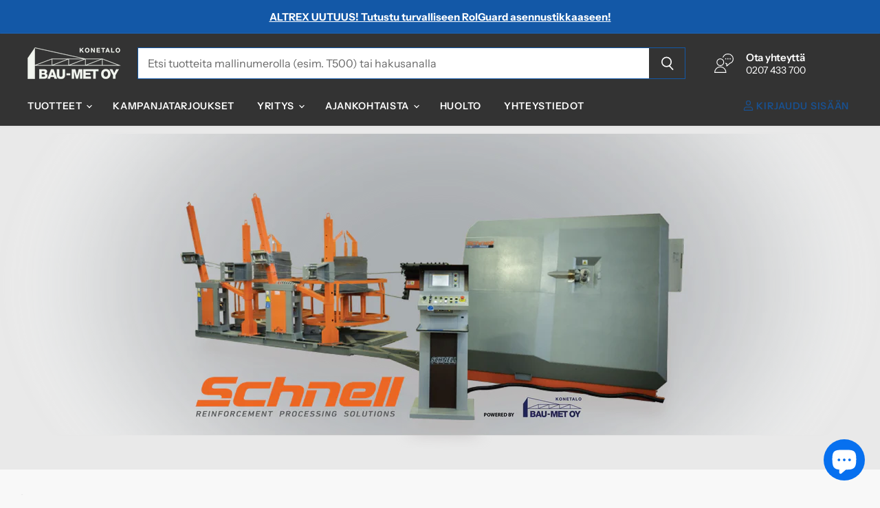

--- FILE ---
content_type: text/html; charset=utf-8
request_url: https://bau-met.fi/blogs/ajankohtaista/uusi-schnell-prima-smart-pack-bm-raudoitukselle
body_size: 36948
content:
<!doctype html>
<html class="no-js no-touch" lang="fi">
  <head> 
    <script>
  // Google Consent Mode V2 integration script from Consentmo GDPR
  window.isenseRules = {};
  window.isenseRules.gcm = {
      gcmVersion: 2,
      integrationVersion: 2,
      initialState: 7,
      adsDataRedaction: true,
      urlPassthrough: true,
      storage: { ad_personalization: "granted", ad_storage: "granted", ad_user_data: "granted", analytics_storage: "granted", functionality_storage: "granted", personalization_storage: "granted", security_storage: "granted", wait_for_update: 500 }
  };
  window.isenseRules.initializeGcm = function (rules) {
    let initialState = rules.initialState;
    let analyticsBlocked = initialState === 0 || initialState === 3 || initialState === 6 || initialState === 7;
    let marketingBlocked = initialState === 0 || initialState === 2 || initialState === 5 || initialState === 7;
    let functionalityBlocked = initialState === 4 || initialState === 5 || initialState === 6 || initialState === 7;

    let gdprCache = localStorage.getItem('gdprCache') ? JSON.parse(localStorage.getItem('gdprCache')) : null;
    if (gdprCache && typeof gdprCache.updatedPreferences !== "undefined") {
      let updatedPreferences = gdprCache && typeof gdprCache.updatedPreferences !== "undefined" ? gdprCache.updatedPreferences : null;
      analyticsBlocked = parseInt(updatedPreferences.indexOf('analytics')) > -1;
      marketingBlocked = parseInt(updatedPreferences.indexOf('marketing')) > -1;
      functionalityBlocked = parseInt(updatedPreferences.indexOf('functionality')) > -1;
    }
    
    isenseRules.gcm = {
      ...rules,
      storage: {
        ad_personalization: marketingBlocked ? "denied" : "granted",
        ad_storage: marketingBlocked ? "denied" : "granted",
        ad_user_data: marketingBlocked ? "denied" : "granted",
        analytics_storage: analyticsBlocked ? "denied" : "granted",
        functionality_storage: functionalityBlocked ? "denied" : "granted",
        personalization_storage: functionalityBlocked ? "denied" : "granted",
        security_storage: "granted",
        wait_for_update: 500
      },
    };
  }

  // Google Consent Mode - initialization start
  window.isenseRules.initializeGcm({
    ...window.isenseRules.gcm,
    adsDataRedaction: true,
    urlPassthrough: true,
    initialState: 7
  });

  /*
  * initialState acceptable values:
  * 0 - Set both ad_storage and analytics_storage to denied
  * 1 - Set all categories to granted
  * 2 - Set only ad_storage to denied
  * 3 - Set only analytics_storage to denied
  * 4 - Set only functionality_storage to denied
  * 5 - Set both ad_storage and functionality_storage to denied
  * 6 - Set both analytics_storage and functionality_storage to denied
  * 7 - Set all categories to denied
  */

  window.dataLayer = window.dataLayer || [];
  function gtag() { window.dataLayer.push(arguments); }
  gtag("consent", "default", isenseRules.gcm.storage);
  isenseRules.gcm.adsDataRedaction && gtag("set", "ads_data_redaction", isenseRules.gcm.adsDataRedaction);
  isenseRules.gcm.urlPassthrough && gtag("set", "url_passthrough", isenseRules.gcm.urlPassthrough);
</script>
    
  <!-- Google Tag Manager -->
<script>(function(w,d,s,l,i){w[l]=w[l]||[];w[l].push({'gtm.start':
new Date().getTime(),event:'gtm.js'});var f=d.getElementsByTagName(s)[0],
j=d.createElement(s),dl=l!='dataLayer'?'&l='+l:'';j.async=true;j.src=
'https://www.googletagmanager.com/gtm.js?id='+i+dl;f.parentNode.insertBefore(j,f);
})(window,document,'script','dataLayer','GTM-5LR86477');</script>
<!-- End Google Tag Manager -->
    <meta charset="utf-8">
    <meta http-equiv="x-ua-compatible" content="IE=edge">
    <meta name="referrer" content="no-referrer-when-downgrade" />

    <link rel="preconnect" href="https://cdn.shopify.com" crossorigin>

    
      <link rel="preconnect" href="https://connect.facebook.net" crossorigin>
    
    
      <link rel="preconnect" href="https://www.google-analytics.com" crossorigin>
    

    <title>Uusi Schnell Prima Smart Pack BM Raudoitukselle – BAU-MET Oy</title>

    
      <meta name="description" content="Bau-Met on toimittanut BM Raudoitteelle uuden Schnell Prima Smart Pack hakasautomaatiokoneen. Schnell Prima Smart Pack taivuttaa maksimissaan d13mm (#4) harjaterästä kahteen suuntaan.    Schnellin 20 vuoden kokemus sähkömekaanisten digitaaliservokoneiden parissa näkyy koneiden ylivertaisessa tarkkuudessa ja toimintavar">
    

    
  <link rel="shortcut icon" href="//bau-met.fi/cdn/shop/files/Pelkka_BAU_pyorea1_32x32.png?v=1663326334" type="image/png">


    
      <link rel="canonical" href="https://bau-met.fi/blogs/ajankohtaista/uusi-schnell-prima-smart-pack-bm-raudoitukselle" />
    

    <meta name="viewport" content="width=device-width">

    
    















<meta property="og:site_name" content="BAU-MET Oy">
<meta property="og:url" content="https://bau-met.fi/blogs/ajankohtaista/uusi-schnell-prima-smart-pack-bm-raudoitukselle">
<meta property="og:title" content="Uusi Schnell Prima Smart Pack BM Raudoitukselle">
<meta property="og:type" content="article">
<meta property="og:description" content="Bau-Met on toimittanut BM Raudoitteelle uuden Schnell Prima Smart Pack hakasautomaatiokoneen. Schnell Prima Smart Pack taivuttaa maksimissaan d13mm (#4) harjaterästä kahteen suuntaan.   
Schnellin 20 vuoden kokemus sähkömekaanisten digitaaliservokoneiden parissa näkyy koneiden ylivertaisessa tarkkuudessa ja toimintavarmuudessa. Patentoidut menetelmät mahdollistavat tangon oikaisun vahingoittamatta materiaalia ja kahden langan itsenäisen hallinnan, kun käytetään kaksilankaista ajoa. Tämä takaa tarkat ja luotettavat taivutukset joka kerta.
Prima Smart Pack on myös helppohuoltoinen ja kustannustehokas ja sen sähkönkulutus on vain noin 2 kW. Lisäksi Prima Smart Packissä on  mahdollisuus etädiagnostiikkaan internetin välityksellä, mikä mahdollistaa nopean ja tehokkaan huollon tarvittaessa.
Tekniset tiedot:

Käytettävä materiaali: harjateräs kelalta
1-langan halkaisija: Ø 4,2÷13 mm (#4)
2-langan halkaisija: Ø 4,2÷10 mm (#3)
Vetonopeus: 90 m/min (295 ft/min)
Taivutusnopeus: 1650°/sec
Sähkönkulutus: keskimäärin 2 kWh

Tutustu koneeseen tästä.

Järvenpäässä toimiva BM Raudoite toimittaa laadukkaista raudoitetuotteita ja -palveluja yli 30 vuoden kokemuksella. Ammattitaitoinen henkilökunta palvelee asiakkaita aina omakotirakentajista paperitehtaisiin nopeasti, joustavasti ja taloudellisesti.
1972 perustettu BAU-MET Oy on toiminut 2000-luvun alkupuolelta asti Schnellin edustajana ja Service centerinä Suomessa. Suomessa on tällä hetkellä lähes 100 Schnell raudoitusautomaatiokonelinjastoa.
Jos haluatte astua raudoittamoiden tulevaisuuteen ja hyötyä Schnell Prima Smart Packin tarjoamista eduista, ottakaa rohkeasti yhteyttä.">


  <meta property="article:published_time" content="2023-06-01 11:10:38 +0300">
  <meta property="article:author" content="Hanna Luoma">

  



    
    
    

    
    
    <meta
      property="og:image"
      content="https://bau-met.fi/cdn/shop/articles/Smart_pack_otsikko_2_2161x630.png?v=1685605906"
    />
    <meta
      property="og:image:secure_url"
      content="https://bau-met.fi/cdn/shop/articles/Smart_pack_otsikko_2_2161x630.png?v=1685605906"
    />
    <meta property="og:image:width" content="2161" />
    <meta property="og:image:height" content="630" />
    
    
    <meta property="og:image:alt" content="Schnell Prima Smart Pack Bau-Met Oy" />
  
















<meta name="twitter:title" content="Uusi Schnell Prima Smart Pack BM Raudoitukselle">
<meta name="twitter:description" content="Bau-Met on toimittanut BM Raudoitteelle uuden Schnell Prima Smart Pack hakasautomaatiokoneen. Schnell Prima Smart Pack taivuttaa maksimissaan d13mm (#4) harjaterästä kahteen suuntaan.    Schnellin 20 vuoden kokemus sähkömekaanisten digitaaliservokoneiden parissa näkyy koneiden ylivertaisessa tarkkuudessa ja toimintavar">


    
    
    
      
      
      <meta name="twitter:card" content="summary_large_image">
    
    
    <meta
      property="twitter:image"
      content="https://bau-met.fi/cdn/shop/articles/Smart_pack_otsikko_2_1200x600_crop_center.png?v=1685605906"
    />
    <meta property="twitter:image:width" content="1200" />
    <meta property="twitter:image:height" content="600" />
    
    
    <meta property="twitter:image:alt" content="Schnell Prima Smart Pack Bau-Met Oy" />
  



    

    <link rel="preload" href="//bau-met.fi/cdn/fonts/instrument_sans/instrumentsans_n6.27dc66245013a6f7f317d383a3cc9a0c347fb42d.woff2" as="font" crossorigin="anonymous">

    
      <link rel="preload" as="style" href="//bau-met.fi/cdn/shop/t/6/assets/theme.scss.css?v=96538452002390754161764591325">
    

    
  
  <script>window.performance && window.performance.mark && window.performance.mark('shopify.content_for_header.start');</script><meta id="shopify-digital-wallet" name="shopify-digital-wallet" content="/20161449/digital_wallets/dialog">
<link rel="alternate" type="application/atom+xml" title="Feed" href="/blogs/ajankohtaista.atom" />
<script async="async" src="/checkouts/internal/preloads.js?locale=fi-FI"></script>
<script id="shopify-features" type="application/json">{"accessToken":"1467d2a4e9405acb034ee0f31f830226","betas":["rich-media-storefront-analytics"],"domain":"bau-met.fi","predictiveSearch":true,"shopId":20161449,"locale":"fi"}</script>
<script>var Shopify = Shopify || {};
Shopify.shop = "bau-met.myshopify.com";
Shopify.locale = "fi";
Shopify.currency = {"active":"EUR","rate":"1.0"};
Shopify.country = "FI";
Shopify.theme = {"name":"BAU-MET v.2.0","id":80491937843,"schema_name":"Superstore","schema_version":"2.2.1","theme_store_id":null,"role":"main"};
Shopify.theme.handle = "null";
Shopify.theme.style = {"id":null,"handle":null};
Shopify.cdnHost = "bau-met.fi/cdn";
Shopify.routes = Shopify.routes || {};
Shopify.routes.root = "/";</script>
<script type="module">!function(o){(o.Shopify=o.Shopify||{}).modules=!0}(window);</script>
<script>!function(o){function n(){var o=[];function n(){o.push(Array.prototype.slice.apply(arguments))}return n.q=o,n}var t=o.Shopify=o.Shopify||{};t.loadFeatures=n(),t.autoloadFeatures=n()}(window);</script>
<script id="shop-js-analytics" type="application/json">{"pageType":"article"}</script>
<script defer="defer" async type="module" src="//bau-met.fi/cdn/shopifycloud/shop-js/modules/v2/client.init-shop-cart-sync_DIa52H0l.fi.esm.js"></script>
<script defer="defer" async type="module" src="//bau-met.fi/cdn/shopifycloud/shop-js/modules/v2/chunk.common_wBqwUSyV.esm.js"></script>
<script type="module">
  await import("//bau-met.fi/cdn/shopifycloud/shop-js/modules/v2/client.init-shop-cart-sync_DIa52H0l.fi.esm.js");
await import("//bau-met.fi/cdn/shopifycloud/shop-js/modules/v2/chunk.common_wBqwUSyV.esm.js");

  window.Shopify.SignInWithShop?.initShopCartSync?.({"fedCMEnabled":true,"windoidEnabled":true});

</script>
<script>(function() {
  var isLoaded = false;
  function asyncLoad() {
    if (isLoaded) return;
    isLoaded = true;
    var urls = ["https:\/\/chimpstatic.com\/mcjs-connected\/js\/users\/e53d0b8db33febcd77a756f55\/99a6d3132926e2238ee735dd8.js?shop=bau-met.myshopify.com"];
    for (var i = 0; i < urls.length; i++) {
      var s = document.createElement('script');
      s.type = 'text/javascript';
      s.async = true;
      s.src = urls[i];
      var x = document.getElementsByTagName('script')[0];
      x.parentNode.insertBefore(s, x);
    }
  };
  if(window.attachEvent) {
    window.attachEvent('onload', asyncLoad);
  } else {
    window.addEventListener('load', asyncLoad, false);
  }
})();</script>
<script id="__st">var __st={"a":20161449,"offset":7200,"reqid":"5f8e2d38-3a8f-452f-ab76-0dab6b8b57f9-1764682420","pageurl":"bau-met.fi\/blogs\/ajankohtaista\/uusi-schnell-prima-smart-pack-bm-raudoitukselle","s":"articles-606752112971","u":"edf66bcceee2","p":"article","rtyp":"article","rid":606752112971};</script>
<script>window.ShopifyPaypalV4VisibilityTracking = true;</script>
<script id="captcha-bootstrap">!function(){'use strict';const t='contact',e='account',n='new_comment',o=[[t,t],['blogs',n],['comments',n],[t,'customer']],c=[[e,'customer_login'],[e,'guest_login'],[e,'recover_customer_password'],[e,'create_customer']],r=t=>t.map((([t,e])=>`form[action*='/${t}']:not([data-nocaptcha='true']) input[name='form_type'][value='${e}']`)).join(','),a=t=>()=>t?[...document.querySelectorAll(t)].map((t=>t.form)):[];function s(){const t=[...o],e=r(t);return a(e)}const i='password',u='form_key',d=['recaptcha-v3-token','g-recaptcha-response','h-captcha-response',i],f=()=>{try{return window.sessionStorage}catch{return}},m='__shopify_v',_=t=>t.elements[u];function p(t,e,n=!1){try{const o=window.sessionStorage,c=JSON.parse(o.getItem(e)),{data:r}=function(t){const{data:e,action:n}=t;return t[m]||n?{data:e,action:n}:{data:t,action:n}}(c);for(const[e,n]of Object.entries(r))t.elements[e]&&(t.elements[e].value=n);n&&o.removeItem(e)}catch(o){console.error('form repopulation failed',{error:o})}}const l='form_type',E='cptcha';function T(t){t.dataset[E]=!0}const w=window,h=w.document,L='Shopify',v='ce_forms',y='captcha';let A=!1;((t,e)=>{const n=(g='f06e6c50-85a8-45c8-87d0-21a2b65856fe',I='https://cdn.shopify.com/shopifycloud/storefront-forms-hcaptcha/ce_storefront_forms_captcha_hcaptcha.v1.5.2.iife.js',D={infoText:'hCaptchan suojaama',privacyText:'Tietosuoja',termsText:'Ehdot'},(t,e,n)=>{const o=w[L][v],c=o.bindForm;if(c)return c(t,g,e,D).then(n);var r;o.q.push([[t,g,e,D],n]),r=I,A||(h.body.append(Object.assign(h.createElement('script'),{id:'captcha-provider',async:!0,src:r})),A=!0)});var g,I,D;w[L]=w[L]||{},w[L][v]=w[L][v]||{},w[L][v].q=[],w[L][y]=w[L][y]||{},w[L][y].protect=function(t,e){n(t,void 0,e),T(t)},Object.freeze(w[L][y]),function(t,e,n,w,h,L){const[v,y,A,g]=function(t,e,n){const i=e?o:[],u=t?c:[],d=[...i,...u],f=r(d),m=r(i),_=r(d.filter((([t,e])=>n.includes(e))));return[a(f),a(m),a(_),s()]}(w,h,L),I=t=>{const e=t.target;return e instanceof HTMLFormElement?e:e&&e.form},D=t=>v().includes(t);t.addEventListener('submit',(t=>{const e=I(t);if(!e)return;const n=D(e)&&!e.dataset.hcaptchaBound&&!e.dataset.recaptchaBound,o=_(e),c=g().includes(e)&&(!o||!o.value);(n||c)&&t.preventDefault(),c&&!n&&(function(t){try{if(!f())return;!function(t){const e=f();if(!e)return;const n=_(t);if(!n)return;const o=n.value;o&&e.removeItem(o)}(t);const e=Array.from(Array(32),(()=>Math.random().toString(36)[2])).join('');!function(t,e){_(t)||t.append(Object.assign(document.createElement('input'),{type:'hidden',name:u})),t.elements[u].value=e}(t,e),function(t,e){const n=f();if(!n)return;const o=[...t.querySelectorAll(`input[type='${i}']`)].map((({name:t})=>t)),c=[...d,...o],r={};for(const[a,s]of new FormData(t).entries())c.includes(a)||(r[a]=s);n.setItem(e,JSON.stringify({[m]:1,action:t.action,data:r}))}(t,e)}catch(e){console.error('failed to persist form',e)}}(e),e.submit())}));const S=(t,e)=>{t&&!t.dataset[E]&&(n(t,e.some((e=>e===t))),T(t))};for(const o of['focusin','change'])t.addEventListener(o,(t=>{const e=I(t);D(e)&&S(e,y())}));const B=e.get('form_key'),M=e.get(l),P=B&&M;t.addEventListener('DOMContentLoaded',(()=>{const t=y();if(P)for(const e of t)e.elements[l].value===M&&p(e,B);[...new Set([...A(),...v().filter((t=>'true'===t.dataset.shopifyCaptcha))])].forEach((e=>S(e,t)))}))}(h,new URLSearchParams(w.location.search),n,t,e,['guest_login'])})(!0,!0)}();</script>
<script integrity="sha256-52AcMU7V7pcBOXWImdc/TAGTFKeNjmkeM1Pvks/DTgc=" data-source-attribution="shopify.loadfeatures" defer="defer" src="//bau-met.fi/cdn/shopifycloud/storefront/assets/storefront/load_feature-81c60534.js" crossorigin="anonymous"></script>
<script data-source-attribution="shopify.dynamic_checkout.dynamic.init">var Shopify=Shopify||{};Shopify.PaymentButton=Shopify.PaymentButton||{isStorefrontPortableWallets:!0,init:function(){window.Shopify.PaymentButton.init=function(){};var t=document.createElement("script");t.src="https://bau-met.fi/cdn/shopifycloud/portable-wallets/latest/portable-wallets.fi.js",t.type="module",document.head.appendChild(t)}};
</script>
<script data-source-attribution="shopify.dynamic_checkout.buyer_consent">
  function portableWalletsHideBuyerConsent(e){var t=document.getElementById("shopify-buyer-consent"),n=document.getElementById("shopify-subscription-policy-button");t&&n&&(t.classList.add("hidden"),t.setAttribute("aria-hidden","true"),n.removeEventListener("click",e))}function portableWalletsShowBuyerConsent(e){var t=document.getElementById("shopify-buyer-consent"),n=document.getElementById("shopify-subscription-policy-button");t&&n&&(t.classList.remove("hidden"),t.removeAttribute("aria-hidden"),n.addEventListener("click",e))}window.Shopify?.PaymentButton&&(window.Shopify.PaymentButton.hideBuyerConsent=portableWalletsHideBuyerConsent,window.Shopify.PaymentButton.showBuyerConsent=portableWalletsShowBuyerConsent);
</script>
<script data-source-attribution="shopify.dynamic_checkout.cart.bootstrap">document.addEventListener("DOMContentLoaded",(function(){function t(){return document.querySelector("shopify-accelerated-checkout-cart, shopify-accelerated-checkout")}if(t())Shopify.PaymentButton.init();else{new MutationObserver((function(e,n){t()&&(Shopify.PaymentButton.init(),n.disconnect())})).observe(document.body,{childList:!0,subtree:!0})}}));
</script>

<script>window.performance && window.performance.mark && window.performance.mark('shopify.content_for_header.end');</script>

    <script>
      document.documentElement.className=document.documentElement.className.replace(/\bno-js\b/,'js');
      if(window.Shopify&&window.Shopify.designMode)document.documentElement.className+=' in-theme-editor';
      if(('ontouchstart' in window)||window.DocumentTouch&&document instanceof DocumentTouch)document.documentElement.className=document.documentElement.className.replace(/\bno-touch\b/,'has-touch');
    </script>

    <script src="//bau-met.fi/cdn/shop/t/6/assets/api.js?v=14429963729807640881582807213"></script>

    
      <link href="//bau-met.fi/cdn/shop/t/6/assets/theme.scss.css?v=96538452002390754161764591325" rel="stylesheet" type="text/css" media="all" />
    

    
   

<script>window.__pagefly_analytics_settings__={"acceptTracking":false};</script>
    
 

<!-- BEGIN app block: shopify://apps/consentmo-gdpr/blocks/gdpr_cookie_consent/4fbe573f-a377-4fea-9801-3ee0858cae41 -->


<!-- END app block --><!-- BEGIN app block: shopify://apps/buddha-mega-menu-navigation/blocks/megamenu/dbb4ce56-bf86-4830-9b3d-16efbef51c6f -->
<script>
        var productImageAndPrice = [],
            collectionImages = [],
            articleImages = [],
            mmLivIcons = false,
            mmFlipClock = false,
            mmFixesUseJquery = false,
            mmNumMMI = 6,
            mmSchemaTranslation = {},
            mmMenuStrings =  [] ,
            mmShopLocale = "fi",
            mmShopLocaleCollectionsRoute = "/collections",
            mmSchemaDesignJSON = [{"action":"design","setting":"font_family","value":"Default"},{"action":"design","setting":"tree_sub_direction","value":"set_tree_auto"},{"action":"design","setting":"button_background_hover_color","value":"#0d8781"},{"action":"design","setting":"link_hover_color","value":"#0da19a"},{"action":"design","setting":"button_background_color","value":"#0da19a"},{"action":"design","setting":"link_color","value":"#4e4e4e"},{"action":"design","setting":"background_hover_color","value":"#f9f9f9"},{"action":"design","setting":"background_color","value":"#ffffff"},{"action":"design","setting":"button_text_hover_color","value":"#ffffff"},{"action":"design","setting":"button_text_color","value":"#ffffff"},{"action":"design","setting":"font_size","value":"13px"},{"action":"design","setting":"text_color","value":"#222222"},{"action":"design","setting":"vertical_text_color","value":"#4e4e4e"},{"action":"design","setting":"vertical_link_color","value":"#4e4e4e"},{"action":"design","setting":"vertical_link_hover_color","value":"#0da19a"},{"action":"design","setting":"vertical_font_size","value":"13px"}],
            mmDomChangeSkipUl = "",
            buddhaMegaMenuShop = "bau-met.myshopify.com",
            mmWireframeCompression = "0",
            mmExtensionAssetUrl = "https://cdn.shopify.com/extensions/019abe06-4a3f-7763-88da-170e1b54169b/mega-menu-151/assets/";var bestSellersHTML = '';var newestProductsHTML = '';/* get link lists api */
        var linkLists={"main-menu" : {"title":"Valikko", "items":["/","/collections/kampanjatarjoukset","/pages/bau-met-oy","/blogs/ajankohtaista","/pages/huolto-ja-tekninen-tuki","/pages/yhteystiedot",]},"footer" : {"title":"Footer menu", "items":["/search",]},"betonointi" : {"title":"Betonointi", "items":["/collections/eichinger","/collections/fastverdini/Betonihiertimet","/collections/enarco-betonitarysauvat-ja-taajuusmuuttajat",]},"harjateras" : {"title":"Harjateräs", "items":["/collections/tecmor","/collections/edilgrappa","/collections/schnell","/collections/krenn",]},"timanttityokalut" : {"title":"Timanttityökalut", "items":["/collections/carbodiam","/collections/fastverdini/lattiasahat","/collections/eibenstock","https://bau-met.fi/collections/timanttiporaus","https://bau-met.fi/collections/timanttisahaus","https://bau-met.fi/collections/timanttihionta",]},"alumiinitelineet" : {"title":"Alumiinitelineet", "items":["/collections/altrex","/products/altrex-44-power-asennusteline","/collections/altrex/Alumiinitornit","/products/altrex-mitower",]},"yhteys" : {"title":"Yhteys", "items":["/blogs/ajankohtaista",]},"hissit-ja-nostimet" : {"title":"Hissit ja nostimet", "items":["/products/leonardo-hd-henkilonostin","/collections/bocker",]},"tietosuojakaytannot" : {"title":"Tietosuojakäytännöt", "items":["/pages/tietosuojakaytannot","/pages/tietosuojaseloste","/pages/evasteet","/pages/markkinointirekisteri","/pages/kayttoehdot",]},"customer-account-main-menu" : {"title":"Asiakastilin päävalikko", "items":["/","https://shopify.com/20161449/account/orders?locale=fi&amp;region_country=FI",]},};/*ENDPARSE*/

        

        /* set product prices *//* get the collection images *//* get the article images *//* customer fixes */
        var mmThemeFixesBeforeInit = function(){ /* generic mobile menu toggle translate effect */ document.addEventListener("toggleSubmenu", function (e) { var pc = document.querySelector("#PageContainer"); var mm = document.querySelector("#MobileNav"); if (pc && mm && typeof e.mmMobileHeight != "undefined"){ var pcStyle = pc.getAttribute("style"); if (pcStyle && pcStyle.indexOf("translate3d") != -1) { pc.style.transform = "translate3d(0px, "+ e.mmMobileHeight +"px, 0px)"; } } }); mmAddStyle(" .header__icons {z-index: 1003;} "); if (document.querySelectorAll(".sf-menu-links,ul.sf-nav").length == 2) { customMenuUls=".sf-menu-links,ul.sf-nav"; mmHorizontalMenus="ul.sf-nav"; mmVerticalMenus=".sf-menu-links"; mmAddStyle("@media screen and (min-width:1280px) { .sf-header__desktop {display: block !important;} }"); } window.mmLoadFunction = function(){ setTimeout(function(){ var m = document.querySelector("#megamenu_level__1"); if (m && m.matches(".vertical-mega-menu")) reinitMenus("#megamenu_level__1"); },100); }; if (document.readyState !== "loading") { mmLoadFunction(); } else { document.removeEventListener("DOMContentLoaded", mmLoadFunction); document.addEventListener("DOMContentLoaded", mmLoadFunction); } }; var mmThemeFixesBefore = function(){ window.buddhaFilterLiElements = function(liElements){ var elements = []; for (var i=0; i<liElements.length; i++) { if (liElements[i].querySelector("[href=\"/cart\"]") == null) { elements.push(liElements[i]); } } return elements; }; if (tempMenuObject.u.matches("#mobile_menu, #velaMegamenu .nav, #SiteNav, #siteNav")) { tempMenuObject.forceMenu = true; tempMenuObject.skipCheck = true; tempMenuObject.liItems = buddhaFilterLiElements(mmNot(tempMenuObject.u.children, ".search_container,.site-nav__item_cart")); } else if (tempMenuObject.u.matches(".main_nav .nav .menu")) { var numMenusApplied = 0, numMenusAppliedSticky = 0; mmForEach(document, ".main_nav .nav .menu", function(el){ if (el.closest(".sticky_nav") == null) { if (el.querySelector(".buddha-menu-item")) { numMenusApplied++; } } else { if (el.querySelector(".buddha-menu-item")) { numMenusAppliedSticky++; } } }); if (((tempMenuObject.u.closest(".sticky_nav")) && (numMenusAppliedSticky < 1)) || ((tempMenuObject.u.closest(".sticky_nav")) && (numMenusApplied < 1))) { tempMenuObject.forceMenu = true; tempMenuObject.skipCheck = true; tempMenuObject.liItems = buddhaFilterLiElements(mmNot(tempMenuObject.u.children, ".search_container,.site-nav__item_cart")); } } else if (tempMenuObject.u.matches("#mobile-menu:not(.mm-menu)") && tempMenuObject.u.querySelector(".hamburger,.shifter-handle") == null) { tempMenuObject.forceMenu = true; tempMenuObject.skipCheck = true; tempMenuObject.liItems = buddhaFilterLiElements(tempMenuObject.u.children); } else if (tempMenuObject.u.matches("#accessibleNav") && tempMenuObject.u.closest("#topnav2") == null) { tempMenuObject.forceMenu = true; tempMenuObject.skipCheck = true; tempMenuObject.liItems = buddhaFilterLiElements(mmNot(tempMenuObject.u.children, ".customer-navlink")); } else if (tempMenuObject.u.matches("#megamenu_level__1")) { tempMenuObject.forceMenu = true; tempMenuObject.skipCheck = true; tempMenuObject.liClasses = "level_1__item"; tempMenuObject.aClasses = "level_1__link"; tempMenuObject.liItems = buddhaFilterLiElements(tempMenuObject.u.children); } else if (tempMenuObject.u.matches(".mobile-nav__items")) { tempMenuObject.forceMenu = true; tempMenuObject.skipCheck = true; tempMenuObject.liClasses = "mobile-nav__item"; tempMenuObject.aClasses = "mobile-nav__link"; tempMenuObject.liItems = buddhaFilterLiElements(tempMenuObject.u.children); } else if (tempMenuObject.u.matches("#NavDrawer > .mobile-nav") && document.querySelector(".mobile-nav>.buddha-menu-item") == null ) { tempMenuObject.forceMenu = true; tempMenuObject.skipCheck = true; tempMenuObject.liClasses = "mobile-nav__item"; tempMenuObject.aClasses = "mobile-nav__link"; tempMenuObject.liItems = buddhaFilterLiElements(mmNot(tempMenuObject.u.children, ".mobile-nav__search")); } else if (tempMenuObject.u.matches(".mobile-nav-wrapper > .mobile-nav")) { tempMenuObject.forceMenu = true; tempMenuObject.skipCheck = true; tempMenuObject.liClasses = "mobile-nav__item border-bottom"; tempMenuObject.aClasses = "mobile-nav__link"; tempMenuObject.liItems = buddhaFilterLiElements(mmNot(tempMenuObject.u.children, ".mobile-nav__search")); } else if (tempMenuObject.u.matches("#nav .mm-panel .mm-listview")) { tempMenuObject.forceMenu = true; tempMenuObject.skipCheck = true; tempMenuObject.liItems = buddhaFilterLiElements(tempMenuObject.u.children); var firstMmPanel = true; mmForEach(document, "#nav>.mm-panels>.mm-panel", function(el){ if (firstMmPanel) { firstMmPanel = false; el.classList.remove("mm-hidden"); el.classList.remove("mm-subopened"); } else { el.parentElement.removeChild(el); } }); } else if (tempMenuObject.u.matches(".SidebarMenu__Nav--primary")) { tempMenuObject.forceMenu = true; tempMenuObject.skipCheck = true; tempMenuObject.liClasses = "Collapsible"; tempMenuObject.aClasses = "Collapsible__Button Heading u-h6"; tempMenuObject.liItems = buddhaFilterLiElements(tempMenuObject.u.children); } else if (tempMenuObject.u.matches(".mm_menus_ul")) { tempMenuObject.forceMenu = true; tempMenuObject.skipCheck = true; tempMenuObject.liClasses = "ets_menu_item"; tempMenuObject.aClasses = "mm-nowrap"; tempMenuObject.liItems = buddhaFilterLiElements(tempMenuObject.u.children); mmAddStyle(" .horizontal-mega-menu > .buddha-menu-item > a {white-space: nowrap;} ", "mmThemeCStyle"); } else if (tempMenuObject.u.matches("#accordion")) { tempMenuObject.forceMenu = true; tempMenuObject.skipCheck = true; tempMenuObject.liClasses = ""; tempMenuObject.aClasses = ""; tempMenuObject.liItems = tempMenuObject.u.children; } else if (tempMenuObject.u.matches(".mobile-menu__panel:first-child .mobile-menu__nav")) { tempMenuObject.forceMenu = true; tempMenuObject.skipCheck=true; tempMenuObject.liClasses = "mobile-menu__nav-item"; tempMenuObject.aClasses = "mobile-menu__nav-link"; tempMenuObject.liItems = tempMenuObject.u.children; } else if (tempMenuObject.u.matches("#nt_menu_id")) { tempMenuObject.forceMenu = true; tempMenuObject.skipCheck=true; tempMenuObject.liClasses = "menu-item type_simple"; tempMenuObject.aClasses = "lh__1 flex al_center pr"; tempMenuObject.liItems = tempMenuObject.u.children; } else if (tempMenuObject.u.matches("#menu_mb_cat")) { tempMenuObject.forceMenu = true; tempMenuObject.skipCheck=true; tempMenuObject.liClasses = "menu-item type_simple"; tempMenuObject.aClasses = ""; tempMenuObject.liItems = tempMenuObject.u.children; } else if (tempMenuObject.u.matches("#menu_mb_ul")) { tempMenuObject.forceMenu = true; tempMenuObject.skipCheck=true; tempMenuObject.liClasses = "menu-item only_icon_false"; tempMenuObject.aClasses = ""; tempMenuObject.liItems = mmNot(tempMenuObject.u.children, "#customer_login_link,#customer_register_link,#item_mb_help", true); mmAddStyle(" #menu_mb_ul.vertical-mega-menu li.buddha-menu-item>a {display: flex !important;} #menu_mb_ul.vertical-mega-menu li.buddha-menu-item>a>.mm-title {padding: 0 !important;} ", "mmThemeStyle"); } else if (tempMenuObject.u.matches(".header__inline-menu > .list-menu")) { tempMenuObject.forceMenu = true; tempMenuObject.skipCheck=true; tempMenuObject.liClasses = ""; tempMenuObject.aClasses = "header__menu-item list-menu__item link focus-inset"; tempMenuObject.liItems = tempMenuObject.u.children; } else if (tempMenuObject.u.matches(".menu-drawer__navigation>.list-menu")) { tempMenuObject.forceMenu = true; tempMenuObject.skipCheck=true; tempMenuObject.liClasses = ""; tempMenuObject.aClasses = "menu-drawer__menu-item list-menu__item link link--text focus-inset"; tempMenuObject.liItems = tempMenuObject.u.children; } else if (tempMenuObject.u.matches(".header__menu-items")) { tempMenuObject.forceMenu = true; tempMenuObject.skipCheck = true; tempMenuObject.liClasses = "navbar-item header__item has-mega-menu"; tempMenuObject.aClasses = "navbar-link header__link"; tempMenuObject.liItems = tempMenuObject.u.children; mmAddStyle(" .horizontal-mega-menu .buddha-menu-item>a:after{content: none;} ", "mmThemeStyle"); } else if (tempMenuObject.u.matches(".header__navigation")) { tempMenuObject.forceMenu = true; tempMenuObject.skipCheck = true; tempMenuObject.liClasses = "header__nav-item"; tempMenuObject.aClasses = ""; tempMenuObject.liItems = tempMenuObject.u.children; } else if (tempMenuObject.u.matches(".slide-nav")) { mmVerticalMenus=".slide-nav"; tempMenuObject.forceMenu = true; tempMenuObject.skipCheck = true; tempMenuObject.liClasses = "slide-nav__item"; tempMenuObject.aClasses = "slide-nav__link"; tempMenuObject.liItems = tempMenuObject.u.children; } else if (tempMenuObject.u.matches(".header__links-list")) { tempMenuObject.forceMenu = true; tempMenuObject.skipCheck = true; tempMenuObject.liClasses = ""; tempMenuObject.aClasses = ""; tempMenuObject.liItems = tempMenuObject.u.children; mmAddStyle(".header__left,.header__links {overflow: visible !important; }"); } else if (tempMenuObject.u.matches("#menu-main-navigation,#menu-mobile-nav,#t4s-menu-drawer")) { tempMenuObject.forceMenu = true; tempMenuObject.skipCheck=true; tempMenuObject.liClasses = ""; tempMenuObject.aClasses = ""; tempMenuObject.liItems = tempMenuObject.u.children; } else if (tempMenuObject.u.matches(".nav-desktop:first-child > .nav-desktop__tier-1")) { tempMenuObject.forceMenu = true; tempMenuObject.skipCheck=true; tempMenuObject.liClasses = "nav-desktop__tier-1-item"; tempMenuObject.aClasses = "nav-desktop__tier-1-link"; tempMenuObject.liItems = tempMenuObject.u.children; } else if (tempMenuObject.u.matches(".mobile-nav") && tempMenuObject.u.querySelector(".appear-animation.appear-delay-2") != null) { tempMenuObject.forceMenu = true; tempMenuObject.skipCheck=true; tempMenuObject.liClasses = "mobile-nav__item appear-animation appear-delay-3"; tempMenuObject.aClasses = "mobile-nav__link"; tempMenuObject.liItems = mmNot(tempMenuObject.u.children, "a[href*=account],.mobile-nav__spacer", true); } else if (tempMenuObject.u.matches("nav > .list-menu")) { tempMenuObject.forceMenu = true; tempMenuObject.liClasses = ""; tempMenuObject.aClasses = "header__menu-item list-menu__item link link--text focus-inset"; tempMenuObject.liItems = tempMenuObject.u.children; } else if (tempMenuObject.u.matches(".site-navigation>.navmenu")) { tempMenuObject.forceMenu = true; tempMenuObject.skipCheck=true; tempMenuObject.liClasses = "navmenu-item navmenu-basic__item"; tempMenuObject.aClasses = "navmenu-link navmenu-link-depth-1"; tempMenuObject.liItems = tempMenuObject.u.children; } else if (tempMenuObject.u.matches("nav>.js-accordion-mobile-nav")) { tempMenuObject.skipCheck = true; tempMenuObject.forceMenu = true; tempMenuObject.liClasses = "js-accordion-header c-accordion__header"; tempMenuObject.aClasses = "js-accordion-link c-accordion__link"; tempMenuObject.liItems = mmNot(tempMenuObject.u.children, ".mobile-menu__item"); } else if (tempMenuObject.u.matches(".sf-menu-links")) { tempMenuObject.forceMenu = true; tempMenuObject.skipCheck = true; tempMenuObject.liClasses = "list-none"; tempMenuObject.aClasses = "block px-4 py-3"; tempMenuObject.liItems = tempMenuObject.u.children; } else if (tempMenuObject.u.matches(".sf-nav")) { tempMenuObject.forceMenu = true; tempMenuObject.skipCheck = true; tempMenuObject.liClasses = "sf-menu-item list-none sf-menu-item--no-mega sf-menu-item-parent"; tempMenuObject.aClasses = "block px-4 py-5 flex items-center sf__parent-item"; tempMenuObject.liItems = tempMenuObject.u.children; } else if (tempMenuObject.u.matches(".main-nav:not(.topnav)") && tempMenuObject.u.children.length>2) { tempMenuObject.forceMenu = true; tempMenuObject.skipCheck = true; tempMenuObject.liClasses = "main-nav__tier-1-item"; tempMenuObject.aClasses = "main-nav__tier-1-link"; tempMenuObject.liItems = tempMenuObject.u.children; } else if (tempMenuObject.u.matches(".mobile-nav") && tempMenuObject.u.querySelector(".mobile-nav__item") != null && document.querySelector(".mobile-nav .buddha-menu-item")==null) { tempMenuObject.forceMenu = true; tempMenuObject.skipCheck = true; tempMenuObject.liClasses = "mobile-nav__item"; tempMenuObject.aClasses = "mobile-nav__link"; tempMenuObject.liItems = tempMenuObject.u.children; } else if (tempMenuObject.u.matches("#t4s-nav-ul")) { tempMenuObject.forceMenu = true; tempMenuObject.liClasses = "t4s-type__mega menu-width__cus t4s-menu-item has--children menu-has__offsets"; tempMenuObject.aClasses = "t4s-lh-1 t4s-d-flex t4s-align-items-center t4s-pr"; tempMenuObject.liItems = tempMenuObject.u.children; } else if (tempMenuObject.u.matches("#menu-mb__ul")) { tempMenuObject.forceMenu = true; tempMenuObject.liClasses = "t4s-menu-item t4s-item-level-0"; tempMenuObject.aClasses = ""; tempMenuObject.liItems = mmNot(tempMenuObject.u.children, "#item_mb_wis,#item_mb_sea,#item_mb_acc,#item_mb_help"); } /* try to find li and a classes for requested menu if they are not set */ if (tempMenuObject.skipCheck == true) { var _links=[]; var keys = Object.keys(linkLists); for (var i=0; i<keys.length; i++) { if (selectedMenu == keys[i]) { _links = linkLists[keys[i]].items; break; } } mmForEachChild(tempMenuObject.u, "LI", function(li){ var href = null; var a = li.querySelector("a"); if (a) href = a.getAttribute("href"); if (href == null || (href != null && (href.substr(0,1) == "#" || href==""))){ var a2 = li.querySelector((!!document.documentMode) ? "* + a" : "a:nth-child(2)"); if (a2) { href = a2.getAttribute("href"); a = a2; } } if (href == null || (href != null && (href.substr(0,1) == "#" || href==""))) { var a2 = li.querySelector("a>a"); if (a2) { href = a2.getAttribute("href"); a = a2; } } /* stil no matching href, search all children a for a matching href */ if (href == null || (href != null && (href.substr(0,1) == "#" || href==""))) { var a2 = li.querySelectorAll("a[href]"); for (var i=0; i<a2.length; i++) { var href2 = a2[i].getAttribute("href"); if (_links[tempMenuObject.elementFits] != undefined && href2 == _links[tempMenuObject.elementFits]) { href = href2; a = a2[i]; break; } } } if (_links[tempMenuObject.elementFits] != undefined && href == _links[tempMenuObject.elementFits]) { if (tempMenuObject.liClasses == undefined) { tempMenuObject.liClasses = ""; } tempMenuObject.liClasses = concatClasses(li.getAttribute("class"), tempMenuObject.liClasses); if (tempMenuObject.aClasses == undefined) { tempMenuObject.aClasses = ""; } if (a) tempMenuObject.aClasses = concatClasses(a.getAttribute("class"), tempMenuObject.aClasses); tempMenuObject.elementFits++; } else if (tempMenuObject.elementFits > 0 && tempMenuObject.elementFits != _links.length) { tempMenuObject.elementFits = 0; if (href == _links[0]) { tempMenuObject.elementFits = 1; } } }); } }; 
        

        var mmWireframe = {"html" : "<li class=\"buddha-menu-item\"  ><a data-href=\"/\" href=\"/\" aria-label=\"TUOTTEET\" data-no-instant=\"\" onclick=\"mmGoToPage(this, event); return false;\"  ><i class=\"mm-icon static fa fa-none\" aria-hidden=\"true\"></i><span class=\"mm-title\">TUOTTEET</span><i class=\"mm-arrow mm-angle-down\" aria-hidden=\"true\"></i><span class=\"toggle-menu-btn\" style=\"display:none;\" title=\"Toggle menu\" onclick=\"return toggleSubmenu(this)\"><span class=\"mm-arrow-icon\"><span class=\"bar-one\"></span><span class=\"bar-two\"></span></span></span></a><ul class=\"mm-submenu tree  small \"><li data-href=\"/collections/altrex\" href=\"/collections/altrex\" aria-label=\"Alumiinitelineet\" data-no-instant=\"\" onclick=\"mmGoToPage(this, event); return false;\"  ><a data-href=\"/collections/altrex\" href=\"/collections/altrex\" aria-label=\"Alumiinitelineet\" data-no-instant=\"\" onclick=\"mmGoToPage(this, event); return false;\"  ><span class=\"mm-title\">Alumiinitelineet</span><i class=\"mm-arrow mm-angle-down\" aria-hidden=\"true\"></i><span class=\"toggle-menu-btn\" style=\"display:none;\" title=\"Toggle menu\" onclick=\"return toggleSubmenu(this)\"><span class=\"mm-arrow-icon\"><span class=\"bar-one\"></span><span class=\"bar-two\"></span></span></span></a><ul class=\"mm-submenu tree  small mm-last-level\"><li data-href=\"/collections/altrex\" href=\"/collections/altrex\" aria-label=\"Altrex alumiinitelineet\" data-no-instant=\"\" onclick=\"mmGoToPage(this, event); return false;\"  ><a data-href=\"/collections/altrex\" href=\"/collections/altrex\" aria-label=\"Altrex alumiinitelineet\" data-no-instant=\"\" onclick=\"mmGoToPage(this, event); return false;\"  ><span class=\"mm-title\">Altrex alumiinitelineet</span></a></li><li data-href=\"/products/altrex-44-power-asennusteline\" href=\"/products/altrex-44-power-asennusteline\" aria-label=\"Altrex asennustelineet\" data-no-instant=\"\" onclick=\"mmGoToPage(this, event); return false;\"  ><a data-href=\"/products/altrex-44-power-asennusteline\" href=\"/products/altrex-44-power-asennusteline\" aria-label=\"Altrex asennustelineet\" data-no-instant=\"\" onclick=\"mmGoToPage(this, event); return false;\"  ><span class=\"mm-title\">Altrex asennustelineet</span></a></li><li data-href=\"https://bau-met.fi/collections/altrex/Alumiinitornit\" href=\"https://bau-met.fi/collections/altrex/Alumiinitornit\" aria-label=\"Altrex siirrettävät tornit\" data-no-instant=\"\" onclick=\"mmGoToPage(this, event); return false;\"  ><a data-href=\"https://bau-met.fi/collections/altrex/Alumiinitornit\" href=\"https://bau-met.fi/collections/altrex/Alumiinitornit\" aria-label=\"Altrex siirrettävät tornit\" data-no-instant=\"\" onclick=\"mmGoToPage(this, event); return false;\"  ><span class=\"mm-title\">Altrex siirrettävät tornit</span></a></li><li data-href=\"/products/altrex-mitower\" href=\"/products/altrex-mitower\" aria-label=\"Altrex MiTower\" data-no-instant=\"\" onclick=\"mmGoToPage(this, event); return false;\"  ><a data-href=\"/products/altrex-mitower\" href=\"/products/altrex-mitower\" aria-label=\"Altrex MiTower\" data-no-instant=\"\" onclick=\"mmGoToPage(this, event); return false;\"  ><span class=\"mm-title\">Altrex MiTower</span></a></li></ul></li><li data-href=\"/collections/hissit-ja-nostimet\" href=\"/collections/hissit-ja-nostimet\" aria-label=\"Hissit ja nostimet\" data-no-instant=\"\" onclick=\"mmGoToPage(this, event); return false;\"  ><a data-href=\"/collections/hissit-ja-nostimet\" href=\"/collections/hissit-ja-nostimet\" aria-label=\"Hissit ja nostimet\" data-no-instant=\"\" onclick=\"mmGoToPage(this, event); return false;\"  ><span class=\"mm-title\">Hissit ja nostimet</span><i class=\"mm-arrow mm-angle-down\" aria-hidden=\"true\"></i><span class=\"toggle-menu-btn\" style=\"display:none;\" title=\"Toggle menu\" onclick=\"return toggleSubmenu(this)\"><span class=\"mm-arrow-icon\"><span class=\"bar-one\"></span><span class=\"bar-two\"></span></span></span></a><ul class=\"mm-submenu tree  small mm-last-level\"><li data-href=\"/products/leonardo-hd-henkilonostin\" href=\"/products/leonardo-hd-henkilonostin\" aria-label=\"Bravi henkilönostimet\" data-no-instant=\"\" onclick=\"mmGoToPage(this, event); return false;\"  ><a data-href=\"/products/leonardo-hd-henkilonostin\" href=\"/products/leonardo-hd-henkilonostin\" aria-label=\"Bravi henkilönostimet\" data-no-instant=\"\" onclick=\"mmGoToPage(this, event); return false;\"  ><span class=\"mm-title\">Bravi henkilönostimet</span></a></li><li data-href=\"/collections/bocker\" href=\"/collections/bocker\" aria-label=\"Böcker hissit ja nosturit\" data-no-instant=\"\" onclick=\"mmGoToPage(this, event); return false;\"  ><a data-href=\"/collections/bocker\" href=\"/collections/bocker\" aria-label=\"Böcker hissit ja nosturit\" data-no-instant=\"\" onclick=\"mmGoToPage(this, event); return false;\"  ><span class=\"mm-title\">Böcker hissit ja nosturit</span></a></li></ul></li><li data-href=\"/collections/betonointi\" href=\"/collections/betonointi\" aria-label=\"Betonointi\" data-no-instant=\"\" onclick=\"mmGoToPage(this, event); return false;\"  ><a data-href=\"/collections/betonointi\" href=\"/collections/betonointi\" aria-label=\"Betonointi\" data-no-instant=\"\" onclick=\"mmGoToPage(this, event); return false;\"  ><span class=\"mm-title\">Betonointi</span><i class=\"mm-arrow mm-angle-down\" aria-hidden=\"true\"></i><span class=\"toggle-menu-btn\" style=\"display:none;\" title=\"Toggle menu\" onclick=\"return toggleSubmenu(this)\"><span class=\"mm-arrow-icon\"><span class=\"bar-one\"></span><span class=\"bar-two\"></span></span></span></a><ul class=\"mm-submenu tree  small mm-last-level\"><li data-href=\"/collections/enarco-betonitarysauvat-ja-taajuusmuuttajat\" href=\"/collections/enarco-betonitarysauvat-ja-taajuusmuuttajat\" aria-label=\"Enarco betonivibrat ja tärypalkit\" data-no-instant=\"\" onclick=\"mmGoToPage(this, event); return false;\"  ><a data-href=\"/collections/enarco-betonitarysauvat-ja-taajuusmuuttajat\" href=\"/collections/enarco-betonitarysauvat-ja-taajuusmuuttajat\" aria-label=\"Enarco betonivibrat ja tärypalkit\" data-no-instant=\"\" onclick=\"mmGoToPage(this, event); return false;\"  ><span class=\"mm-title\">Enarco betonivibrat ja tärypalkit</span></a></li><li data-href=\"/collections/eichinger\" href=\"/collections/eichinger\" aria-label=\"Eichinger betoni- ja jätenostoastiat\" data-no-instant=\"\" onclick=\"mmGoToPage(this, event); return false;\"  ><a data-href=\"/collections/eichinger\" href=\"/collections/eichinger\" aria-label=\"Eichinger betoni- ja jätenostoastiat\" data-no-instant=\"\" onclick=\"mmGoToPage(this, event); return false;\"  ><span class=\"mm-title\">Eichinger betoni- ja jätenostoastiat</span></a></li><li data-href=\"/collections/fastverdini\" href=\"/collections/fastverdini\" aria-label=\"Fastverdini betonihiertimet\" data-no-instant=\"\" onclick=\"mmGoToPage(this, event); return false;\"  ><a data-href=\"/collections/fastverdini\" href=\"/collections/fastverdini\" aria-label=\"Fastverdini betonihiertimet\" data-no-instant=\"\" onclick=\"mmGoToPage(this, event); return false;\"  ><span class=\"mm-title\">Fastverdini betonihiertimet</span></a></li></ul></li><li data-href=\"/collections/harjateras\" href=\"/collections/harjateras\" aria-label=\"Harjateräs\" data-no-instant=\"\" onclick=\"mmGoToPage(this, event); return false;\"  ><a data-href=\"/collections/harjateras\" href=\"/collections/harjateras\" aria-label=\"Harjateräs\" data-no-instant=\"\" onclick=\"mmGoToPage(this, event); return false;\"  ><span class=\"mm-title\">Harjateräs</span><i class=\"mm-arrow mm-angle-down\" aria-hidden=\"true\"></i><span class=\"toggle-menu-btn\" style=\"display:none;\" title=\"Toggle menu\" onclick=\"return toggleSubmenu(this)\"><span class=\"mm-arrow-icon\"><span class=\"bar-one\"></span><span class=\"bar-two\"></span></span></span></a><ul class=\"mm-submenu tree  small mm-last-level\"><li data-href=\"/collections/tecmor\" href=\"/collections/tecmor\" aria-label=\"Tecmor harjateräsleikkurit ja -taivuttimet\" data-no-instant=\"\" onclick=\"mmGoToPage(this, event); return false;\"  ><a data-href=\"/collections/tecmor\" href=\"/collections/tecmor\" aria-label=\"Tecmor harjateräsleikkurit ja -taivuttimet\" data-no-instant=\"\" onclick=\"mmGoToPage(this, event); return false;\"  ><span class=\"mm-title\">Tecmor harjateräsleikkurit ja -taivuttimet</span></a></li><li data-href=\"/collections/schnell\" href=\"/collections/schnell\" aria-label=\"Schnell raudoitusautomaatikoneet\" data-no-instant=\"\" onclick=\"mmGoToPage(this, event); return false;\"  ><a data-href=\"/collections/schnell\" href=\"/collections/schnell\" aria-label=\"Schnell raudoitusautomaatikoneet\" data-no-instant=\"\" onclick=\"mmGoToPage(this, event); return false;\"  ><span class=\"mm-title\">Schnell raudoitusautomaatikoneet</span></a></li><li data-href=\"/collections/edilgrappa\" href=\"/collections/edilgrappa\" aria-label=\"Edilgrappa harjateräsleikkurit ja -taivuttimet\" data-no-instant=\"\" onclick=\"mmGoToPage(this, event); return false;\"  ><a data-href=\"/collections/edilgrappa\" href=\"/collections/edilgrappa\" aria-label=\"Edilgrappa harjateräsleikkurit ja -taivuttimet\" data-no-instant=\"\" onclick=\"mmGoToPage(this, event); return false;\"  ><span class=\"mm-title\">Edilgrappa harjateräsleikkurit ja -taivuttimet</span></a></li><li data-href=\"/collections/krenn\" href=\"/collections/krenn\" aria-label=\"Krenn paineilmaleikkurit\" data-no-instant=\"\" onclick=\"mmGoToPage(this, event); return false;\"  ><a data-href=\"/collections/krenn\" href=\"/collections/krenn\" aria-label=\"Krenn paineilmaleikkurit\" data-no-instant=\"\" onclick=\"mmGoToPage(this, event); return false;\"  ><span class=\"mm-title\">Krenn paineilmaleikkurit</span></a></li></ul></li><li data-href=\"/collections/timanttityokalut\" href=\"/collections/timanttityokalut\" aria-label=\"Timanttityökalut\" data-no-instant=\"\" onclick=\"mmGoToPage(this, event); return false;\"  ><a data-href=\"/collections/timanttityokalut\" href=\"/collections/timanttityokalut\" aria-label=\"Timanttityökalut\" data-no-instant=\"\" onclick=\"mmGoToPage(this, event); return false;\"  ><span class=\"mm-title\">Timanttityökalut</span><i class=\"mm-arrow mm-angle-down\" aria-hidden=\"true\"></i><span class=\"toggle-menu-btn\" style=\"display:none;\" title=\"Toggle menu\" onclick=\"return toggleSubmenu(this)\"><span class=\"mm-arrow-icon\"><span class=\"bar-one\"></span><span class=\"bar-two\"></span></span></span></a><ul class=\"mm-submenu tree  small mm-last-level\"><li data-href=\"/collections/carbodiam\" href=\"/collections/carbodiam\" aria-label=\"Carbodiam timanttityökalut\" data-no-instant=\"\" onclick=\"mmGoToPage(this, event); return false;\"  ><a data-href=\"/collections/carbodiam\" href=\"/collections/carbodiam\" aria-label=\"Carbodiam timanttityökalut\" data-no-instant=\"\" onclick=\"mmGoToPage(this, event); return false;\"  ><span class=\"mm-title\">Carbodiam timanttityökalut</span></a></li><li data-href=\"/collections/fastverdini\" href=\"/collections/fastverdini\" aria-label=\"Fastverdini lattiasahat\" data-no-instant=\"\" onclick=\"mmGoToPage(this, event); return false;\"  ><a data-href=\"/collections/fastverdini\" href=\"/collections/fastverdini\" aria-label=\"Fastverdini lattiasahat\" data-no-instant=\"\" onclick=\"mmGoToPage(this, event); return false;\"  ><span class=\"mm-title\">Fastverdini lattiasahat</span></a></li><li data-href=\"/collections/eibenstock\" href=\"/collections/eibenstock\" aria-label=\"Eibenstock timanttityökalut\" data-no-instant=\"\" onclick=\"mmGoToPage(this, event); return false;\"  ><a data-href=\"/collections/eibenstock\" href=\"/collections/eibenstock\" aria-label=\"Eibenstock timanttityökalut\" data-no-instant=\"\" onclick=\"mmGoToPage(this, event); return false;\"  ><span class=\"mm-title\">Eibenstock timanttityökalut</span></a></li></ul></li><li data-href=\"/collections/bau-tyomaavarusteet\" href=\"/collections/bau-tyomaavarusteet\" aria-label=\"BAU-Työmaatarvikkeet\" data-no-instant=\"\" onclick=\"mmGoToPage(this, event); return false;\"  ><a data-href=\"/collections/bau-tyomaavarusteet\" href=\"/collections/bau-tyomaavarusteet\" aria-label=\"BAU-Työmaatarvikkeet\" data-no-instant=\"\" onclick=\"mmGoToPage(this, event); return false;\"  ><span class=\"mm-title\">BAU-Työmaatarvikkeet</span></a></li></ul></li><li class=\"buddha-menu-item\"  ><a data-href=\"/collections/kampanjatarjoukset\" href=\"/collections/kampanjatarjoukset\" aria-label=\"KAMPANJATARJOUKSET\" data-no-instant=\"\" onclick=\"mmGoToPage(this, event); return false;\"  ><i class=\"mm-icon static fa fa-none\" aria-hidden=\"true\"></i><span class=\"mm-title\">KAMPANJATARJOUKSET</span></a></li><li class=\"buddha-menu-item\"  ><a data-href=\"/pages/bau-met-oy\" href=\"/pages/bau-met-oy\" aria-label=\"YRITYS\" data-no-instant=\"\" onclick=\"mmGoToPage(this, event); return false;\"  ><span class=\"mm-title\">YRITYS</span><i class=\"mm-arrow mm-angle-down\" aria-hidden=\"true\"></i><span class=\"toggle-menu-btn\" style=\"display:none;\" title=\"Toggle menu\" onclick=\"return toggleSubmenu(this)\"><span class=\"mm-arrow-icon\"><span class=\"bar-one\"></span><span class=\"bar-two\"></span></span></span></a><ul class=\"mm-submenu tree  small mm-last-level\"><li data-href=\"/pages/bau-met-oy\" href=\"/pages/bau-met-oy\" aria-label=\"BAU-MET OY\" data-no-instant=\"\" onclick=\"mmGoToPage(this, event); return false;\"  ><a data-href=\"/pages/bau-met-oy\" href=\"/pages/bau-met-oy\" aria-label=\"BAU-MET OY\" data-no-instant=\"\" onclick=\"mmGoToPage(this, event); return false;\"  ><span class=\"mm-title\">BAU-MET OY</span></a></li><li data-href=\"https://cdn.shopify.com/s/files/1/2016/1449/files/Bau-Met_yleisesite_3.7.2019.pdf?390\" href=\"https://cdn.shopify.com/s/files/1/2016/1449/files/Bau-Met_yleisesite_3.7.2019.pdf?390\" aria-label=\"Yleisesite\" data-no-instant=\"\" onclick=\"mmGoToPage(this, event); return false;\"  ><a data-href=\"https://cdn.shopify.com/s/files/1/2016/1449/files/Bau-Met_yleisesite_3.7.2019.pdf?390\" href=\"https://cdn.shopify.com/s/files/1/2016/1449/files/Bau-Met_yleisesite_3.7.2019.pdf?390\" aria-label=\"Yleisesite\" data-no-instant=\"\" onclick=\"mmGoToPage(this, event); return false;\"  ><span class=\"mm-title\">Yleisesite</span></a></li></ul></li><li class=\"buddha-menu-item\"  ><a data-href=\"/blogs/ajankohtaista\" href=\"/blogs/ajankohtaista\" aria-label=\"AJANKOHTAISTA\" data-no-instant=\"\" onclick=\"mmGoToPage(this, event); return false;\"  ><span class=\"mm-title\">AJANKOHTAISTA</span></a></li><li class=\"buddha-menu-item\"  ><a data-href=\"/pages/huolto-ja-tekninen-tuki\" href=\"/pages/huolto-ja-tekninen-tuki\" aria-label=\"HUOLTO\" data-no-instant=\"\" onclick=\"mmGoToPage(this, event); return false;\"  ><span class=\"mm-title\">HUOLTO</span></a></li><li class=\"buddha-menu-item\"  ><a data-href=\"/pages/yhteystiedot\" href=\"/pages/yhteystiedot\" aria-label=\"YHTEYSTIEDOT\" data-no-instant=\"\" onclick=\"mmGoToPage(this, event); return false;\"  ><span class=\"mm-title\">YHTEYSTIEDOT</span></a></li>" };

        function mmLoadJS(file, async = true) {
            let script = document.createElement("script");
            script.setAttribute("src", file);
            script.setAttribute("data-no-instant", "");
            script.setAttribute("type", "text/javascript");
            script.setAttribute("async", async);
            document.head.appendChild(script);
        }
        function mmLoadCSS(file) {  
            var style = document.createElement('link');
            style.href = file;
            style.type = 'text/css';
            style.rel = 'stylesheet';
            document.head.append(style); 
        }
              
        var mmDisableWhenResIsLowerThan = '';
        var mmLoadResources = (mmDisableWhenResIsLowerThan == '' || mmDisableWhenResIsLowerThan == 0 || (mmDisableWhenResIsLowerThan > 0 && window.innerWidth>=mmDisableWhenResIsLowerThan));
        if (mmLoadResources) {
            /* load resources via js injection */
            mmLoadJS("https://cdn.shopify.com/extensions/019abe06-4a3f-7763-88da-170e1b54169b/mega-menu-151/assets/buddha-megamenu.js");
            
            mmLoadCSS("https://cdn.shopify.com/extensions/019abe06-4a3f-7763-88da-170e1b54169b/mega-menu-151/assets/buddha-megamenu2.css");function mmLoadResourcesAtc(){
                    if (document.body) {
                        document.body.insertAdjacentHTML("beforeend", `
                            <div class="mm-atc-popup" style="display:none;">
                                <div class="mm-atc-head"> <span></span> <div onclick="mmAddToCartPopup(\'hide\');"> <svg xmlns="http://www.w3.org/2000/svg" width="12" height="12" viewBox="0 0 24 24"><path d="M23.954 21.03l-9.184-9.095 9.092-9.174-2.832-2.807-9.09 9.179-9.176-9.088-2.81 2.81 9.186 9.105-9.095 9.184 2.81 2.81 9.112-9.192 9.18 9.1z"/></svg></div></div>
                                <div class="mm-atc-product">
                                    <img class="mm-atc-product-image" alt="Add to cart product"/>
                                    <div>
                                        <div class="mm-atc-product-name"> </div>
                                        <div class="mm-atc-product-variant"> </div>
                                    </div>
                                </div>
                                <a href="/cart" class="mm-atc-view-cart"> VIEW CART</a>
                            </div>
                        `);
                    }
                }
                if (document.readyState === "loading") {
                    document.addEventListener("DOMContentLoaded", mmLoadResourcesAtc);
                } else {
                    mmLoadResourcesAtc();
                }}
    </script><!-- HIDE ORIGINAL MENU --><style id="mmHideOriginalMenuStyle"> #AccessibleNav, #SiteNav, .top_menu>ul, .site-nav, #siteNav, #nt_menu_id, .site-navigation>.navmenu,.sf-nav {visibility: hidden !important;} </style>
        <script>
            setTimeout(function(){
                var mmHideStyle  = document.querySelector("#mmHideOriginalMenuStyle");
                if (mmHideStyle) mmHideStyle.parentNode.removeChild(mmHideStyle);
            },10000);
        </script>
<!-- END app block --><!-- BEGIN app block: shopify://apps/pagefly-page-builder/blocks/app-embed/83e179f7-59a0-4589-8c66-c0dddf959200 -->

<!-- BEGIN app snippet: pagefly-cro-ab-testing-main -->







<script>
  ;(function () {
    const url = new URL(window.location)
    const viewParam = url.searchParams.get('view')
    if (viewParam && viewParam.includes('variant-pf-')) {
      url.searchParams.set('pf_v', viewParam)
      url.searchParams.delete('view')
      window.history.replaceState({}, '', url)
    }
  })()
</script>



<script type='module'>
  
  window.PAGEFLY_CRO = window.PAGEFLY_CRO || {}

  window.PAGEFLY_CRO['data_debug'] = {
    original_template_suffix: "",
    allow_ab_test: false,
    ab_test_start_time: 0,
    ab_test_end_time: 0,
    today_date_time: 1764682420000,
  }
  window.PAGEFLY_CRO['GA4'] = { enabled: false}
</script>

<!-- END app snippet -->








  <script src='https://cdn.shopify.com/extensions/019ab8b7-b405-72b9-87ae-0de484e56781/pagefly-page-builder-200/assets/pagefly-helper.js' defer='defer'></script>

  <script src='https://cdn.shopify.com/extensions/019ab8b7-b405-72b9-87ae-0de484e56781/pagefly-page-builder-200/assets/pagefly-general-helper.js' defer='defer'></script>

  <script src='https://cdn.shopify.com/extensions/019ab8b7-b405-72b9-87ae-0de484e56781/pagefly-page-builder-200/assets/pagefly-snap-slider.js' defer='defer'></script>

  <script src='https://cdn.shopify.com/extensions/019ab8b7-b405-72b9-87ae-0de484e56781/pagefly-page-builder-200/assets/pagefly-slideshow-v3.js' defer='defer'></script>

  <script src='https://cdn.shopify.com/extensions/019ab8b7-b405-72b9-87ae-0de484e56781/pagefly-page-builder-200/assets/pagefly-slideshow-v4.js' defer='defer'></script>

  <script src='https://cdn.shopify.com/extensions/019ab8b7-b405-72b9-87ae-0de484e56781/pagefly-page-builder-200/assets/pagefly-glider.js' defer='defer'></script>

  <script src='https://cdn.shopify.com/extensions/019ab8b7-b405-72b9-87ae-0de484e56781/pagefly-page-builder-200/assets/pagefly-slideshow-v1-v2.js' defer='defer'></script>

  <script src='https://cdn.shopify.com/extensions/019ab8b7-b405-72b9-87ae-0de484e56781/pagefly-page-builder-200/assets/pagefly-product-media.js' defer='defer'></script>

  <script src='https://cdn.shopify.com/extensions/019ab8b7-b405-72b9-87ae-0de484e56781/pagefly-page-builder-200/assets/pagefly-product.js' defer='defer'></script>


<script id='pagefly-helper-data' type='application/json'>
  {
    "page_optimization": {
      "assets_prefetching": false
    },
    "elements_asset_mapper": {
      "Accordion": "https://cdn.shopify.com/extensions/019ab8b7-b405-72b9-87ae-0de484e56781/pagefly-page-builder-200/assets/pagefly-accordion.js",
      "Accordion3": "https://cdn.shopify.com/extensions/019ab8b7-b405-72b9-87ae-0de484e56781/pagefly-page-builder-200/assets/pagefly-accordion3.js",
      "CountDown": "https://cdn.shopify.com/extensions/019ab8b7-b405-72b9-87ae-0de484e56781/pagefly-page-builder-200/assets/pagefly-countdown.js",
      "GMap1": "https://cdn.shopify.com/extensions/019ab8b7-b405-72b9-87ae-0de484e56781/pagefly-page-builder-200/assets/pagefly-gmap.js",
      "GMap2": "https://cdn.shopify.com/extensions/019ab8b7-b405-72b9-87ae-0de484e56781/pagefly-page-builder-200/assets/pagefly-gmap.js",
      "GMapBasicV2": "https://cdn.shopify.com/extensions/019ab8b7-b405-72b9-87ae-0de484e56781/pagefly-page-builder-200/assets/pagefly-gmap.js",
      "GMapAdvancedV2": "https://cdn.shopify.com/extensions/019ab8b7-b405-72b9-87ae-0de484e56781/pagefly-page-builder-200/assets/pagefly-gmap.js",
      "HTML.Video": "https://cdn.shopify.com/extensions/019ab8b7-b405-72b9-87ae-0de484e56781/pagefly-page-builder-200/assets/pagefly-htmlvideo.js",
      "HTML.Video2": "https://cdn.shopify.com/extensions/019ab8b7-b405-72b9-87ae-0de484e56781/pagefly-page-builder-200/assets/pagefly-htmlvideo2.js",
      "HTML.Video3": "https://cdn.shopify.com/extensions/019ab8b7-b405-72b9-87ae-0de484e56781/pagefly-page-builder-200/assets/pagefly-htmlvideo2.js",
      "BackgroundVideo": "https://cdn.shopify.com/extensions/019ab8b7-b405-72b9-87ae-0de484e56781/pagefly-page-builder-200/assets/pagefly-htmlvideo2.js",
      "Instagram": "https://cdn.shopify.com/extensions/019ab8b7-b405-72b9-87ae-0de484e56781/pagefly-page-builder-200/assets/pagefly-instagram.js",
      "Instagram2": "https://cdn.shopify.com/extensions/019ab8b7-b405-72b9-87ae-0de484e56781/pagefly-page-builder-200/assets/pagefly-instagram.js",
      "Insta3": "https://cdn.shopify.com/extensions/019ab8b7-b405-72b9-87ae-0de484e56781/pagefly-page-builder-200/assets/pagefly-instagram3.js",
      "Tabs": "https://cdn.shopify.com/extensions/019ab8b7-b405-72b9-87ae-0de484e56781/pagefly-page-builder-200/assets/pagefly-tab.js",
      "Tabs3": "https://cdn.shopify.com/extensions/019ab8b7-b405-72b9-87ae-0de484e56781/pagefly-page-builder-200/assets/pagefly-tab3.js",
      "ProductBox": "https://cdn.shopify.com/extensions/019ab8b7-b405-72b9-87ae-0de484e56781/pagefly-page-builder-200/assets/pagefly-cart.js",
      "FBPageBox2": "https://cdn.shopify.com/extensions/019ab8b7-b405-72b9-87ae-0de484e56781/pagefly-page-builder-200/assets/pagefly-facebook.js",
      "FBLikeButton2": "https://cdn.shopify.com/extensions/019ab8b7-b405-72b9-87ae-0de484e56781/pagefly-page-builder-200/assets/pagefly-facebook.js",
      "TwitterFeed2": "https://cdn.shopify.com/extensions/019ab8b7-b405-72b9-87ae-0de484e56781/pagefly-page-builder-200/assets/pagefly-twitter.js",
      "Paragraph4": "https://cdn.shopify.com/extensions/019ab8b7-b405-72b9-87ae-0de484e56781/pagefly-page-builder-200/assets/pagefly-paragraph4.js",

      "AliReviews": "https://cdn.shopify.com/extensions/019ab8b7-b405-72b9-87ae-0de484e56781/pagefly-page-builder-200/assets/pagefly-3rd-elements.js",
      "BackInStock": "https://cdn.shopify.com/extensions/019ab8b7-b405-72b9-87ae-0de484e56781/pagefly-page-builder-200/assets/pagefly-3rd-elements.js",
      "GloboBackInStock": "https://cdn.shopify.com/extensions/019ab8b7-b405-72b9-87ae-0de484e56781/pagefly-page-builder-200/assets/pagefly-3rd-elements.js",
      "GrowaveWishlist": "https://cdn.shopify.com/extensions/019ab8b7-b405-72b9-87ae-0de484e56781/pagefly-page-builder-200/assets/pagefly-3rd-elements.js",
      "InfiniteOptionsShopPad": "https://cdn.shopify.com/extensions/019ab8b7-b405-72b9-87ae-0de484e56781/pagefly-page-builder-200/assets/pagefly-3rd-elements.js",
      "InkybayProductPersonalizer": "https://cdn.shopify.com/extensions/019ab8b7-b405-72b9-87ae-0de484e56781/pagefly-page-builder-200/assets/pagefly-3rd-elements.js",
      "LimeSpot": "https://cdn.shopify.com/extensions/019ab8b7-b405-72b9-87ae-0de484e56781/pagefly-page-builder-200/assets/pagefly-3rd-elements.js",
      "Loox": "https://cdn.shopify.com/extensions/019ab8b7-b405-72b9-87ae-0de484e56781/pagefly-page-builder-200/assets/pagefly-3rd-elements.js",
      "Opinew": "https://cdn.shopify.com/extensions/019ab8b7-b405-72b9-87ae-0de484e56781/pagefly-page-builder-200/assets/pagefly-3rd-elements.js",
      "Powr": "https://cdn.shopify.com/extensions/019ab8b7-b405-72b9-87ae-0de484e56781/pagefly-page-builder-200/assets/pagefly-3rd-elements.js",
      "ProductReviews": "https://cdn.shopify.com/extensions/019ab8b7-b405-72b9-87ae-0de484e56781/pagefly-page-builder-200/assets/pagefly-3rd-elements.js",
      "PushOwl": "https://cdn.shopify.com/extensions/019ab8b7-b405-72b9-87ae-0de484e56781/pagefly-page-builder-200/assets/pagefly-3rd-elements.js",
      "ReCharge": "https://cdn.shopify.com/extensions/019ab8b7-b405-72b9-87ae-0de484e56781/pagefly-page-builder-200/assets/pagefly-3rd-elements.js",
      "Rivyo": "https://cdn.shopify.com/extensions/019ab8b7-b405-72b9-87ae-0de484e56781/pagefly-page-builder-200/assets/pagefly-3rd-elements.js",
      "TrackingMore": "https://cdn.shopify.com/extensions/019ab8b7-b405-72b9-87ae-0de484e56781/pagefly-page-builder-200/assets/pagefly-3rd-elements.js",
      "Vitals": "https://cdn.shopify.com/extensions/019ab8b7-b405-72b9-87ae-0de484e56781/pagefly-page-builder-200/assets/pagefly-3rd-elements.js",
      "Wiser": "https://cdn.shopify.com/extensions/019ab8b7-b405-72b9-87ae-0de484e56781/pagefly-page-builder-200/assets/pagefly-3rd-elements.js"
    },
    "custom_elements_mapper": {
      "pf-click-action-element": "https://cdn.shopify.com/extensions/019ab8b7-b405-72b9-87ae-0de484e56781/pagefly-page-builder-200/assets/pagefly-click-action-element.js",
      "pf-dialog-element": "https://cdn.shopify.com/extensions/019ab8b7-b405-72b9-87ae-0de484e56781/pagefly-page-builder-200/assets/pagefly-dialog-element.js"
    }
  }
</script>


<!-- END app block --><!-- BEGIN app block: shopify://apps/powerful-form-builder/blocks/app-embed/e4bcb1eb-35b2-42e6-bc37-bfe0e1542c9d --><script type="text/javascript" hs-ignore data-cookieconsent="ignore">
  var Globo = Globo || {};
  var globoFormbuilderRecaptchaInit = function(){};
  var globoFormbuilderHcaptchaInit = function(){};
  window.Globo.FormBuilder = window.Globo.FormBuilder || {};
  window.Globo.FormBuilder.shop = {"configuration":{"money_format":"{{amount}} €"},"pricing":{"features":{"bulkOrderForm":true,"cartForm":true,"fileUpload":30,"removeCopyright":true,"restrictedEmailDomains":true,"metrics":true}},"settings":{"copyright":"Powered by G: <a href=\"https://apps.shopify.com/form-builder-contact-form\" target=\"_blank\">Form Builder</a>","hideWaterMark":false,"reCaptcha":{"recaptchaType":"v2","siteKey":false,"languageCode":"en"},"hCaptcha":{"siteKey":false},"scrollTop":false,"customCssCode":"","customCssEnabled":false,"additionalColumns":[]},"encryption_form_id":1,"url":"https://form.globosoftware.net/","CDN_URL":"https://dxo9oalx9qc1s.cloudfront.net","app_id":"1783207"};

  if(window.Globo.FormBuilder.shop.settings.customCssEnabled && window.Globo.FormBuilder.shop.settings.customCssCode){
    const customStyle = document.createElement('style');
    customStyle.type = 'text/css';
    customStyle.innerHTML = window.Globo.FormBuilder.shop.settings.customCssCode;
    document.head.appendChild(customStyle);
  }

  window.Globo.FormBuilder.forms = [];
    
      
      
      
      window.Globo.FormBuilder.forms[72756] = {"72756":{"header":{"active":true,"title":"Ota yhteyttä","description":"\u003cp\u003eJätä tarjouskysely ja yhteydenottopyyntö tästä tuotteesta.\u003c\/p\u003e"},"elements":[{"id":"text","type":"text","label":"Nimi","placeholder":"Nimi","description":"","limitCharacters":false,"characters":100,"required":true,"columnWidth":50},{"id":"email","type":"email","label":"Sähköposti","placeholder":"Sähköposti","description":"","limitCharacters":false,"characters":100,"required":true,"columnWidth":50},{"id":"phone","type":"phone","label":"Puhelin","placeholder":"Puhelin","description":"","limitCharacters":false,"characters":100,"required":true,"columnWidth":50},{"id":"text-2","type":"text","label":"Yritys","placeholder":"Yritys","description":"","limitCharacters":false,"characters":100,"required":true,"columnWidth":50},{"id":"textarea","type":"textarea","label":"Viesti","placeholder":"Vapaavalintainen viesti","description":"","limitCharacters":false,"characters":100,"required":false,"columnWidth":100}],"add-elements":null,"footer":{"description":"","previousText":"Previous","nextText":"Next","submitText":"LÄHETÄ","submitFullWidth":true,"submitAlignment":"left"},"contactUs":{"hideWaterMark":false,"btnContact":"Contact us"},"mail":{"admin":null,"customer":{"enable":false,"emailType":"elementEmail","selectEmail":"onlyEmail","emailId":"email","emailConditional":false,"note":"You can use variables which will help you create a dynamic content","subject":"Thanks for submitting","content":"\u003ctable class=\"header row\" style=\"width: 100%; border-spacing: 0; border-collapse: collapse; margin: 40px 0 20px;\"\u003e\n\u003ctbody\u003e\n\u003ctr\u003e\n\u003ctd class=\"header__cell\" style=\"font-family: -apple-system, BlinkMacSystemFont, Roboto, Oxygen, Ubuntu, Cantarell, Fira Sans, Droid Sans, Helvetica Neue, sans-serif;\"\u003e\u003ccenter\u003e\n\u003ctable class=\"container\" style=\"width: 559px; text-align: left; border-spacing: 0px; border-collapse: collapse; margin: 0px auto;\"\u003e\n\u003ctbody\u003e\n\u003ctr\u003e\n\u003ctd style=\"font-family: -apple-system, BlinkMacSystemFont, Roboto, Oxygen, Ubuntu, Cantarell, 'Fira Sans', 'Droid Sans', 'Helvetica Neue', sans-serif; width: 544.219px;\"\u003e\n\u003ctable class=\"row\" style=\"width: 100%; border-spacing: 0; border-collapse: collapse;\"\u003e\n\u003ctbody\u003e\n\u003ctr\u003e\n\u003ctd class=\"shop-name__cell\" style=\"font-family: -apple-system, BlinkMacSystemFont, Roboto, Oxygen, Ubuntu, Cantarell, Fira Sans, Droid Sans, Helvetica Neue, sans-serif;\"\u003e\n\u003ch1 class=\"shop-name__text\" style=\"font-weight: normal; font-size: 30px; color: #333; margin: 0;\"\u003e\u003ca class=\"shop_name\" target=\"_blank\" rel=\"noopener\"\u003eShop\u003c\/a\u003e\u003c\/h1\u003e\n\u003c\/td\u003e\n\u003ctd class=\"order-number__cell\" style=\"font-family: -apple-system, BlinkMacSystemFont, Roboto, Oxygen, Ubuntu, Cantarell, Fira Sans, Droid Sans, Helvetica Neue, sans-serif; font-size: 14px; color: #999;\" align=\"right\"\u003e\u0026nbsp;\u003c\/td\u003e\n\u003c\/tr\u003e\n\u003c\/tbody\u003e\n\u003c\/table\u003e\n\u003c\/td\u003e\n\u003c\/tr\u003e\n\u003c\/tbody\u003e\n\u003c\/table\u003e\n\u003c\/center\u003e\u003c\/td\u003e\n\u003c\/tr\u003e\n\u003c\/tbody\u003e\n\u003c\/table\u003e\n\u003ctable class=\"row content\" style=\"width: 100%; border-spacing: 0; border-collapse: collapse;\"\u003e\n\u003ctbody\u003e\n\u003ctr\u003e\n\u003ctd class=\"content__cell\" style=\"font-family: -apple-system, BlinkMacSystemFont, Roboto, Oxygen, Ubuntu, Cantarell, Fira Sans, Droid Sans, Helvetica Neue, sans-serif; padding-bottom: 40px;\"\u003e\u003ccenter\u003e\n\u003ctable class=\"container\" style=\"width: 560px; text-align: left; border-spacing: 0; border-collapse: collapse; margin: 0 auto;\"\u003e\n\u003ctbody\u003e\n\u003ctr\u003e\n\u003ctd style=\"font-family: -apple-system, BlinkMacSystemFont, Roboto, Oxygen, Ubuntu, Cantarell, Fira Sans, Droid Sans, Helvetica Neue, sans-serif;\"\u003e\n\u003ch2 class=\"quote-heading\" style=\"font-weight: normal; font-size: 24px; margin: 0 0 10px;\"\u003eThanks for your submission\u003c\/h2\u003e\n\u003cp class=\"quote-heading-message\"\u003eHi, we are getting your submission. We will get back to you shortly.\u003c\/p\u003e\n\u003c\/td\u003e\n\u003c\/tr\u003e\n\u003c\/tbody\u003e\n\u003c\/table\u003e\n\u003ctable class=\"row section\" style=\"width: 100%; border-spacing: 0; border-collapse: collapse; border-top-width: 1px; border-top-color: #e5e5e5; border-top-style: solid;\"\u003e\n\u003ctbody\u003e\n\u003ctr\u003e\n\u003ctd class=\"section__cell\" style=\"font-family: -apple-system, BlinkMacSystemFont, Roboto, Oxygen, Ubuntu, Cantarell, Fira Sans, Droid Sans, Helvetica Neue, sans-serif; padding: 40px 0;\"\u003e\u003ccenter\u003e\n\u003ctable class=\"container\" style=\"width: 560px; text-align: left; border-spacing: 0; border-collapse: collapse; margin: 0 auto;\"\u003e\n\u003ctbody\u003e\n\u003ctr\u003e\n\u003ctd style=\"font-family: -apple-system, BlinkMacSystemFont, Roboto, Oxygen, Ubuntu, Cantarell, Fira Sans, Droid Sans, Helvetica Neue, sans-serif;\"\u003e\n\u003ch3 class=\"more-information\"\u003eMore information\u003c\/h3\u003e\n\u003cp\u003e{{data}}\u003c\/p\u003e\n\u003c\/td\u003e\n\u003c\/tr\u003e\n\u003c\/tbody\u003e\n\u003c\/table\u003e\n\u003c\/center\u003e\u003c\/td\u003e\n\u003c\/tr\u003e\n\u003c\/tbody\u003e\n\u003c\/table\u003e\n\u003ctable class=\"row footer\" style=\"width: 100%; border-spacing: 0; border-collapse: collapse; border-top-width: 1px; border-top-color: #e5e5e5; border-top-style: solid;\"\u003e\n\u003ctbody\u003e\n\u003ctr\u003e\n\u003ctd class=\"footer__cell\" style=\"font-family: -apple-system, BlinkMacSystemFont, Roboto, Oxygen, Ubuntu, Cantarell, Fira Sans, Droid Sans, Helvetica Neue, sans-serif; padding: 35px 0;\"\u003e\u003ccenter\u003e\n\u003ctable class=\"container\" style=\"width: 560px; text-align: left; border-spacing: 0; border-collapse: collapse; margin: 0 auto;\"\u003e\n\u003ctbody\u003e\n\u003ctr\u003e\n\u003ctd style=\"font-family: -apple-system, BlinkMacSystemFont, Roboto, Oxygen, Ubuntu, Cantarell, Fira Sans, Droid Sans, Helvetica Neue, sans-serif;\"\u003e\n\u003cp class=\"contact\" style=\"text-align: center;\"\u003eIf you have any questions, reply to this email or contact us at \u003ca href=\"mailto:office@bau-met.com\"\u003eoffice@bau-met.com\u003c\/a\u003e\u003c\/p\u003e\n\u003c\/td\u003e\n\u003c\/tr\u003e\n\u003ctr\u003e\n\u003ctd style=\"font-family: -apple-system, BlinkMacSystemFont, Roboto, Oxygen, Ubuntu, Cantarell, Fira Sans, Droid Sans, Helvetica Neue, sans-serif;\"\u003e\n\u003cp class=\"disclaimer__subtext\" style=\"color: #999; line-height: 150%; font-size: 14px; margin: 0; text-align: center;\"\u003eClick \u003ca href=\"[UNSUBSCRIBEURL]\"\u003ehere\u003c\/a\u003e to unsubscribe\u003c\/p\u003e\n\u003c\/td\u003e\n\u003c\/tr\u003e\n\u003c\/tbody\u003e\n\u003c\/table\u003e\n\u003c\/center\u003e\u003c\/td\u003e\n\u003c\/tr\u003e\n\u003c\/tbody\u003e\n\u003c\/table\u003e\n\u003c\/center\u003e\u003c\/td\u003e\n\u003c\/tr\u003e\n\u003c\/tbody\u003e\n\u003c\/table\u003e","islimitWidth":false,"maxWidth":"600"}},"appearance":{"layout":"boxed","width":600,"style":"classic","mainColor":"rgba(19,88,167,1)","headingColor":"#000","labelColor":"#000","descriptionColor":"#6c757d","optionColor":"#000","background":"color","backgroundColor":"#FFF","backgroundImage":"","backgroundImageAlignment":"middle","floatingIcon":"\u003csvg aria-hidden=\"true\" focusable=\"false\" data-prefix=\"far\" data-icon=\"envelope\" class=\"svg-inline--fa fa-envelope fa-w-16\" role=\"img\" xmlns=\"http:\/\/www.w3.org\/2000\/svg\" viewBox=\"0 0 512 512\"\u003e\u003cpath fill=\"currentColor\" d=\"M464 64H48C21.49 64 0 85.49 0 112v288c0 26.51 21.49 48 48 48h416c26.51 0 48-21.49 48-48V112c0-26.51-21.49-48-48-48zm0 48v40.805c-22.422 18.259-58.168 46.651-134.587 106.49-16.841 13.247-50.201 45.072-73.413 44.701-23.208.375-56.579-31.459-73.413-44.701C106.18 199.465 70.425 171.067 48 152.805V112h416zM48 400V214.398c22.914 18.251 55.409 43.862 104.938 82.646 21.857 17.205 60.134 55.186 103.062 54.955 42.717.231 80.509-37.199 103.053-54.947 49.528-38.783 82.032-64.401 104.947-82.653V400H48z\"\u003e\u003c\/path\u003e\u003c\/svg\u003e","floatingText":"","displayOnAllPage":false,"position":"bottom right","formType":"normalForm"},"reCaptcha":{"enable":false,"note":"Please make sure that you have set Google reCaptcha v2 Site key and Secret key in \u003ca href=\"\/admin\/settings\"\u003eSettings\u003c\/a\u003e"},"errorMessage":{"required":"Please fill in field","invalid":"Invalid","invalidName":"Invalid name","invalidEmail":"Invalid email","invalidURL":"Invalid URL","invalidPhone":"Invalid phone","invalidNumber":"Invalid number","invalidPassword":"Invalid password","confirmPasswordNotMatch":"Confirmed password doesn't match","customerAlreadyExists":"Customer already exists","fileSizeLimit":"File size limit exceeded","fileNotAllowed":"File extension not allowed","requiredCaptcha":"Please, enter the captcha","requiredProducts":"Please select product","limitQuantity":"The number of products left in stock has been exceeded","otherError":"Something went wrong, please try again"},"afterSubmit":{"action":"clearForm","message":"\u003ch4\u003eKiitos yhteydenotostasi!\u003c\/h4\u003e\u003cp\u003e\u003cbr\u003e\u003c\/p\u003e\u003cp\u003eOlemme sinuun yhteydessä mahdollisimman pian.\u003c\/p\u003e\u003cp\u003e\u003cbr\u003e\u003c\/p\u003e","redirectUrl":"","enableGa":false,"gaEventCategory":"Form Builder by Globo","gaEventAction":"Submit","gaEventLabel":"Contact us form","enableFpx":false,"fpxTrackerName":""},"integration":{"shopify":{"createAccount":false,"ifExist":"returnError","sendEmailInvite":false,"acceptsMarketing":false,"note":"Learn \u003ca href=\"https:\/\/www.google.com\/\" target=\"_blank\"\u003ehow to connect\u003c\/a\u003e form elements to Shopify customer data","integrationElements":[]},"mailChimp":{"loading":"","enable":false,"list":false,"note":"Learn \u003ca href=\"https:\/\/www.google.com\/\" target=\"_blank\"\u003ehow to connect\u003c\/a\u003e form elements to Mailchimp subscriber data","integrationElements":[]},"klaviyo":{"loading":"","enable":false,"list":false,"note":"Learn \u003ca href=\"https:\/\/www.google.com\/\" target=\"_blank\"\u003ehow to connect\u003c\/a\u003e form elements to Klaviyo subscriber data","integrationElements":[]},"zapier":{"enable":false,"webhookUrl":""}},"publish":{"publishType":"embedCode","embedCode":"\u003cdiv class=\"globo-formbuilder\" data-id=\"NzI3NTY=\"\u003e\u003c\/div\u003e","shortCode":"{formbuilder:NzI3NTY=}","lightbox":"\u003cdiv class=\"globo-form-publish-modal lightbox hidden\" data-id=\"72756\"\u003e\u003cdiv class=\"globo-form-modal-content\"\u003e\u003cdiv class=\"globo-formbuilder\" data-id=\"NzI3NTY=\"\u003e\u003c\/div\u003e\u003c\/div\u003e\u003c\/div\u003e","enableAddShortCode":false,"selectPage":"index","selectPositionOnPage":"top","selectTime":"forever","setCookie":"1"},"isStepByStepForm":false,"html":"\n\u003cdiv class=\"globo-form boxed-form globo-form-id-72756\"\u003e\n\u003cstyle\u003e\n.globo-form-id-72756 .globo-form-app{\n    max-width: 600px;\n    width: -webkit-fill-available;\n    \n    background-color: #FFF;\n    \n    \n}\n\n.globo-form-id-72756 .globo-form-app .globo-heading{\n    color: #000\n}\n.globo-form-id-72756 .globo-form-app .globo-description,\n.globo-form-id-72756 .globo-form-app .header .globo-description{\n    color: #6c757d\n}\n.globo-form-id-72756 .globo-form-app .globo-label,\n.globo-form-id-72756 .globo-form-app .globo-form-control label.globo-label,\n.globo-form-id-72756 .globo-form-app .globo-form-control label.globo-label span.label-content{\n    color: #000\n}\n.globo-form-id-72756 .globo-form-app .globo-form-control .help-text.globo-description{\n    color: #6c757d\n}\n.globo-form-id-72756 .globo-form-app .globo-form-control .checkbox-wrapper .globo-option,\n.globo-form-id-72756 .globo-form-app .globo-form-control .radio-wrapper .globo-option\n{\n    color: #000\n}\n.globo-form-id-72756 .globo-form-app .footer{\n    text-align:left;\n}\n.globo-form-id-72756 .globo-form-app .footer button{\n    border:1px solid rgba(19,88,167,1);\n    \n        width:100%;\n    \n}\n.globo-form-id-72756 .globo-form-app .footer button.submit,\n.globo-form-id-72756 .globo-form-app .footer button.checkout,\n.globo-form-id-72756 .globo-form-app .footer button.action.loading .spinner{\n    background-color: rgba(19,88,167,1);\n    color : #ffffff;\n}\n.globo-form-id-72756 .globo-form-app .globo-form-control .star-rating\u003efieldset:not(:checked)\u003elabel:before {\n    content: url('data:image\/svg+xml; utf8, \u003csvg aria-hidden=\"true\" focusable=\"false\" data-prefix=\"far\" data-icon=\"star\" class=\"svg-inline--fa fa-star fa-w-18\" role=\"img\" xmlns=\"http:\/\/www.w3.org\/2000\/svg\" viewBox=\"0 0 576 512\"\u003e\u003cpath fill=\"rgba(19,88,167,1)\" d=\"M528.1 171.5L382 150.2 316.7 17.8c-11.7-23.6-45.6-23.9-57.4 0L194 150.2 47.9 171.5c-26.2 3.8-36.7 36.1-17.7 54.6l105.7 103-25 145.5c-4.5 26.3 23.2 46 46.4 33.7L288 439.6l130.7 68.7c23.2 12.2 50.9-7.4 46.4-33.7l-25-145.5 105.7-103c19-18.5 8.5-50.8-17.7-54.6zM388.6 312.3l23.7 138.4L288 385.4l-124.3 65.3 23.7-138.4-100.6-98 139-20.2 62.2-126 62.2 126 139 20.2-100.6 98z\"\u003e\u003c\/path\u003e\u003c\/svg\u003e');\n}\n.globo-form-id-72756 .globo-form-app .globo-form-control .star-rating\u003efieldset\u003einput:checked ~ label:before {\n    content: url('data:image\/svg+xml; utf8, \u003csvg aria-hidden=\"true\" focusable=\"false\" data-prefix=\"fas\" data-icon=\"star\" class=\"svg-inline--fa fa-star fa-w-18\" role=\"img\" xmlns=\"http:\/\/www.w3.org\/2000\/svg\" viewBox=\"0 0 576 512\"\u003e\u003cpath fill=\"rgba(19,88,167,1)\" d=\"M259.3 17.8L194 150.2 47.9 171.5c-26.2 3.8-36.7 36.1-17.7 54.6l105.7 103-25 145.5c-4.5 26.3 23.2 46 46.4 33.7L288 439.6l130.7 68.7c23.2 12.2 50.9-7.4 46.4-33.7l-25-145.5 105.7-103c19-18.5 8.5-50.8-17.7-54.6L382 150.2 316.7 17.8c-11.7-23.6-45.6-23.9-57.4 0z\"\u003e\u003c\/path\u003e\u003c\/svg\u003e');\n}\n.globo-form-id-72756 .globo-form-app .globo-form-control .star-rating\u003efieldset:not(:checked)\u003elabel:hover:before,\n.globo-form-id-72756 .globo-form-app .globo-form-control .star-rating\u003efieldset:not(:checked)\u003elabel:hover ~ label:before{\n    content : url('data:image\/svg+xml; utf8, \u003csvg aria-hidden=\"true\" focusable=\"false\" data-prefix=\"fas\" data-icon=\"star\" class=\"svg-inline--fa fa-star fa-w-18\" role=\"img\" xmlns=\"http:\/\/www.w3.org\/2000\/svg\" viewBox=\"0 0 576 512\"\u003e\u003cpath fill=\"rgba(19,88,167,1)\" d=\"M259.3 17.8L194 150.2 47.9 171.5c-26.2 3.8-36.7 36.1-17.7 54.6l105.7 103-25 145.5c-4.5 26.3 23.2 46 46.4 33.7L288 439.6l130.7 68.7c23.2 12.2 50.9-7.4 46.4-33.7l-25-145.5 105.7-103c19-18.5 8.5-50.8-17.7-54.6L382 150.2 316.7 17.8c-11.7-23.6-45.6-23.9-57.4 0z\"\u003e\u003c\/path\u003e\u003c\/svg\u003e')\n}\n.globo-form-id-72756 .globo-form-app .globo-form-control .radio-wrapper .radio-input:checked ~ .radio-label:after {\n    background: rgba(19,88,167,1);\n    background: radial-gradient(rgba(19,88,167,1) 40%, #fff 45%);\n}\n.globo-form-id-72756 .globo-form-app .globo-form-control .checkbox-wrapper .checkbox-input:checked ~ .checkbox-label:before {\n    border-color: rgba(19,88,167,1);\n    box-shadow: 0 4px 6px rgba(50,50,93,0.11), 0 1px 3px rgba(0,0,0,0.08);\n    background-color: rgba(19,88,167,1);\n}\n.globo-form-id-72756 .globo-form-app .step.-completed .step__number,\n.globo-form-id-72756 .globo-form-app .line.-progress,\n.globo-form-id-72756 .globo-form-app .line.-start{\n    background-color: rgba(19,88,167,1);\n}\n.globo-form-id-72756 .globo-form-app .checkmark__check,\n.globo-form-id-72756 .globo-form-app .checkmark__circle{\n    stroke: rgba(19,88,167,1);\n}\n.globo-form-id-72756 .floating-button{\n    background-color: rgba(19,88,167,1);\n}\n.globo-form-id-72756 .globo-form-app .globo-form-control .checkbox-wrapper .checkbox-input ~ .checkbox-label:before,\n.globo-form-app .globo-form-control .radio-wrapper .radio-input ~ .radio-label:after{\n    border-color : rgba(19,88,167,1);\n}\n.globo-form-id-72756 .flatpickr-day.selected, \n.globo-form-id-72756 .flatpickr-day.startRange, \n.globo-form-id-72756 .flatpickr-day.endRange, \n.globo-form-id-72756 .flatpickr-day.selected.inRange, \n.globo-form-id-72756 .flatpickr-day.startRange.inRange, \n.globo-form-id-72756 .flatpickr-day.endRange.inRange, \n.globo-form-id-72756 .flatpickr-day.selected:focus, \n.globo-form-id-72756 .flatpickr-day.startRange:focus, \n.globo-form-id-72756 .flatpickr-day.endRange:focus, \n.globo-form-id-72756 .flatpickr-day.selected:hover, \n.globo-form-id-72756 .flatpickr-day.startRange:hover, \n.globo-form-id-72756 .flatpickr-day.endRange:hover, \n.globo-form-id-72756 .flatpickr-day.selected.prevMonthDay, \n.globo-form-id-72756 .flatpickr-day.startRange.prevMonthDay, \n.globo-form-id-72756 .flatpickr-day.endRange.prevMonthDay, \n.globo-form-id-72756 .flatpickr-day.selected.nextMonthDay, \n.globo-form-id-72756 .flatpickr-day.startRange.nextMonthDay, \n.globo-form-id-72756 .flatpickr-day.endRange.nextMonthDay {\n    background: rgba(19,88,167,1);\n    border-color: rgba(19,88,167,1);\n}\n\u003c\/style\u003e\n\u003cdiv class=\"globo-form-app boxed-layout\"\u003e\n    \u003cdiv class=\"header dismiss  hidden \" onclick=\" Globo.FormBuilder.closeModalForm(this)\"\u003e\n        \u003csvg viewBox=\"0 0 20 20\" class=\"\" focusable=\"false\" aria-hidden=\"true\"\u003e\u003cpath d=\"M11.414 10l4.293-4.293a.999.999 0 1 0-1.414-1.414L10 8.586 5.707 4.293a.999.999 0 1 0-1.414 1.414L8.586 10l-4.293 4.293a.999.999 0 1 0 1.414 1.414L10 11.414l4.293 4.293a.997.997 0 0 0 1.414 0 .999.999 0 0 0 0-1.414L11.414 10z\" fill-rule=\"evenodd\"\u003e\u003c\/path\u003e\u003c\/svg\u003e\n    \u003c\/div\u003e\n    \u003cform class=\"g-container\" novalidate action=\"\/api\/front\/form\/72756\/send\" method=\"POST\" enctype=\"multipart\/form-data\" data-id=72756\u003e\n        \n        \u003cdiv class=\"header\"\u003e\n            \u003ch3 class=\"title globo-heading\"\u003eOta yhteyttä\u003c\/h3\u003e\n            \n            \u003cdiv class=\"description globo-description\"\u003e\u003cp\u003eJätä tarjouskysely ja yhteydenottopyyntö tästä tuotteesta.\u003c\/p\u003e\u003c\/div\u003e\n            \n        \u003c\/div\u003e\n        \n        \n            \u003cdiv class=\"content flex-wrap block-container\" data-id=72756\u003e\n                \n                    \n                        \n\n\n\n\n\n\n\n\u003cdiv class=\"globo-form-control layout-2-column\" \u003e\n    \u003clabel for=\"72756-text\" class=\"classic-label globo-label\"\u003e\u003cspan class=\"label-content\"\u003eNimi\u003c\/span\u003e\u003cspan class=\"text-danger text-smaller\"\u003e *\u003c\/span\u003e\u003c\/label\u003e\n    \u003cinput type=\"text\"  data-type=\"text\" class=\"classic-input\" id=\"72756-text\" name=\"text\" placeholder=\"Nimi\" presence  \u003e\n    \n    \u003csmall class=\"messages\"\u003e\u003c\/small\u003e\n\u003c\/div\u003e\n\n\n                    \n                \n                    \n                        \n\n\n\n\n\n\n\n\u003cdiv class=\"globo-form-control layout-2-column\" \u003e\n    \u003clabel for=\"72756-email\" class=\"classic-label globo-label\"\u003e\u003cspan class=\"label-content\"\u003eSähköposti\u003c\/span\u003e\u003cspan class=\"text-danger text-smaller\"\u003e *\u003c\/span\u003e\u003c\/label\u003e\n    \u003cinput type=\"text\"  data-type=\"email\" class=\"classic-input\" id=\"72756-email\" name=\"email\" placeholder=\"Sähköposti\" presence  \u003e\n    \n    \u003csmall class=\"messages\"\u003e\u003c\/small\u003e\n\u003c\/div\u003e\n\n\n                    \n                \n                    \n                        \n\n\n\n\n\n\n\n\u003cdiv class=\"globo-form-control layout-2-column\" \u003e\n    \u003clabel for=\"72756-phone\" class=\"classic-label globo-label\"\u003e\u003cspan class=\"label-content\"\u003ePuhelin\u003c\/span\u003e\u003cspan class=\"text-danger text-smaller\"\u003e *\u003c\/span\u003e\u003c\/label\u003e\n    \u003cinput type=\"text\"  data-type=\"phone\" class=\"classic-input\" id=\"72756-phone\" name=\"phone\" placeholder=\"Puhelin\" presence  \u003e\n    \n    \u003csmall class=\"messages\"\u003e\u003c\/small\u003e\n\u003c\/div\u003e\n\n\n                    \n                \n                    \n                        \n\n\n\n\n\n\n\n\u003cdiv class=\"globo-form-control layout-2-column\" \u003e\n    \u003clabel for=\"72756-text-2\" class=\"classic-label globo-label\"\u003e\u003cspan class=\"label-content\"\u003eYritys\u003c\/span\u003e\u003cspan class=\"text-danger text-smaller\"\u003e *\u003c\/span\u003e\u003c\/label\u003e\n    \u003cinput type=\"text\"  data-type=\"text\" class=\"classic-input\" id=\"72756-text-2\" name=\"text-2\" placeholder=\"Yritys\" presence  \u003e\n    \n    \u003csmall class=\"messages\"\u003e\u003c\/small\u003e\n\u003c\/div\u003e\n\n\n                    \n                \n                    \n                        \n\n\n\n\n\n\n\n\u003cdiv class=\"globo-form-control layout-1-column\" \u003e\n    \u003clabel for=\"72756-textarea\" class=\"classic-label globo-label\"\u003e\u003cspan class=\"label-content\"\u003eViesti\u003c\/span\u003e\u003c\/label\u003e\n    \u003ctextarea id=\"72756-textarea\"  data-type=\"textarea\" class=\"classic-input\" rows=\"3\" name=\"textarea\" placeholder=\"Vapaavalintainen viesti\"   \u003e\u003c\/textarea\u003e\n    \n    \u003csmall class=\"messages\"\u003e\u003c\/small\u003e\n\u003c\/div\u003e\n\n\n                    \n                \n                \n            \u003c\/div\u003e\n            \n                \n                    \u003cp style=\"text-align: right;font-size:small;display: block !important;\"\u003ePowered by G: \u003ca href=\"https:\/\/apps.shopify.com\/form-builder-contact-form\" target=\"_blank\"\u003eForm Builder\u003c\/a\u003e\u003c\/p\u003e\n                \n            \n            \u003cdiv class=\"message error\" data-other-error=\"Something went wrong, please try again\"\u003e\n                \u003cdiv class=\"content\"\u003e\u003c\/div\u003e\n                \u003cdiv class=\"dismiss\" onclick=\"Globo.FormBuilder.dismiss(this)\"\u003e\n                    \u003csvg viewBox=\"0 0 20 20\" class=\"\" focusable=\"false\" aria-hidden=\"true\"\u003e\u003cpath d=\"M11.414 10l4.293-4.293a.999.999 0 1 0-1.414-1.414L10 8.586 5.707 4.293a.999.999 0 1 0-1.414 1.414L8.586 10l-4.293 4.293a.999.999 0 1 0 1.414 1.414L10 11.414l4.293 4.293a.997.997 0 0 0 1.414 0 .999.999 0 0 0 0-1.414L11.414 10z\" fill-rule=\"evenodd\"\u003e\u003c\/path\u003e\u003c\/svg\u003e\n                \u003c\/div\u003e\n            \u003c\/div\u003e\n            \u003cdiv class=\"message warning\" data-other-error=\"Something went wrong, please try again\"\u003e\n                \u003cdiv class=\"content\"\u003e\u003c\/div\u003e\n                \u003cdiv class=\"dismiss\" onclick=\"Globo.FormBuilder.dismiss(this)\"\u003e\n                    \u003csvg viewBox=\"0 0 20 20\" class=\"\" focusable=\"false\" aria-hidden=\"true\"\u003e\u003cpath d=\"M11.414 10l4.293-4.293a.999.999 0 1 0-1.414-1.414L10 8.586 5.707 4.293a.999.999 0 1 0-1.414 1.414L8.586 10l-4.293 4.293a.999.999 0 1 0 1.414 1.414L10 11.414l4.293 4.293a.997.997 0 0 0 1.414 0 .999.999 0 0 0 0-1.414L11.414 10z\" fill-rule=\"evenodd\"\u003e\u003c\/path\u003e\u003c\/svg\u003e\n                \u003c\/div\u003e\n            \u003c\/div\u003e\n            \n            \u003cdiv class=\"message success\"\u003e\n                \u003cdiv class=\"content\"\u003e\u003ch4\u003eKiitos yhteydenotostasi!\u003c\/h4\u003e\u003cp\u003e\u003cbr\u003e\u003c\/p\u003e\u003cp\u003eOlemme sinuun yhteydessä mahdollisimman pian.\u003c\/p\u003e\u003cp\u003e\u003cbr\u003e\u003c\/p\u003e\u003c\/div\u003e\n                \u003cdiv class=\"dismiss\" onclick=\"Globo.FormBuilder.dismiss(this)\"\u003e\n                    \u003csvg viewBox=\"0 0 20 20\" class=\"\" focusable=\"false\" aria-hidden=\"true\"\u003e\u003cpath d=\"M11.414 10l4.293-4.293a.999.999 0 1 0-1.414-1.414L10 8.586 5.707 4.293a.999.999 0 1 0-1.414 1.414L8.586 10l-4.293 4.293a.999.999 0 1 0 1.414 1.414L10 11.414l4.293 4.293a.997.997 0 0 0 1.414 0 .999.999 0 0 0 0-1.414L11.414 10z\" fill-rule=\"evenodd\"\u003e\u003c\/path\u003e\u003c\/svg\u003e\n                \u003c\/div\u003e\n            \u003c\/div\u003e\n            \n            \u003cdiv class=\"footer\"\u003e\n                \n                \n                    \u003cbutton class=\"action submit classic-button\"\u003e\u003cspan class=\"spinner\"\u003e\u003c\/span\u003eLÄHETÄ\u003c\/button\u003e\n                \n            \u003c\/div\u003e\n        \n        \u003cinput type=\"hidden\" value=\"\" name=\"customer[id]\"\u003e\n        \u003cinput type=\"hidden\" value=\"\" name=\"customer[email]\"\u003e\n        \u003cinput type=\"hidden\" value=\"\" name=\"customer[name]\"\u003e\n        \u003cinput type=\"hidden\" value=\"\" name=\"page[title]\"\u003e\n        \u003cinput type=\"hidden\" value=\"\" name=\"page[href]\"\u003e\n        \u003cinput type=\"hidden\" value=\"\" name=\"_keyLabel\"\u003e\n    \u003c\/form\u003e\n    \n    \u003cdiv class=\"message success\"\u003e\n        \u003cdiv class=\"content\"\u003e\u003ch4\u003eKiitos yhteydenotostasi!\u003c\/h4\u003e\u003cp\u003e\u003cbr\u003e\u003c\/p\u003e\u003cp\u003eOlemme sinuun yhteydessä mahdollisimman pian.\u003c\/p\u003e\u003cp\u003e\u003cbr\u003e\u003c\/p\u003e\u003c\/div\u003e\n        \u003cdiv class=\"dismiss\" onclick=\"Globo.FormBuilder.dismiss(this)\"\u003e\n            \u003csvg viewBox=\"0 0 20 20\" class=\"\" focusable=\"false\" aria-hidden=\"true\"\u003e\u003cpath d=\"M11.414 10l4.293-4.293a.999.999 0 1 0-1.414-1.414L10 8.586 5.707 4.293a.999.999 0 1 0-1.414 1.414L8.586 10l-4.293 4.293a.999.999 0 1 0 1.414 1.414L10 11.414l4.293 4.293a.997.997 0 0 0 1.414 0 .999.999 0 0 0 0-1.414L11.414 10z\" fill-rule=\"evenodd\"\u003e\u003c\/path\u003e\u003c\/svg\u003e\n        \u003c\/div\u003e\n    \u003c\/div\u003e\n    \n\u003c\/div\u003e\n\n\u003c\/div\u003e\n"}}[72756];
      
    
      
      
      
      window.Globo.FormBuilder.forms[95023] = {"95023":{"header":{"active":true,"title":"HUOLTOLOMAKE","description":"\u003cp\u003e\u003cbr\u003e\u003c\/p\u003e"},"elements":[{"id":"name","type":"name","label":"Nimi","placeholder":"Etunimi Sukunimi","description":"","limitCharacters":false,"characters":100,"hideLabel":false,"keepPositionLabel":false,"required":true,"ifHideLabel":false,"inputIcon":"","columnWidth":50},{"id":"text","type":"text","label":"Yritys","placeholder":"Yritys Oy","description":"","limitCharacters":false,"characters":100,"hideLabel":false,"keepPositionLabel":false,"required":true,"ifHideLabel":false,"inputIcon":"","columnWidth":50},{"id":"phone","type":"phone","label":"Puhelinnumero","placeholder":"","description":"","validatePhone":false,"onlyShowFlag":false,"defaultCountryCode":"us","limitCharacters":false,"characters":100,"hideLabel":false,"keepPositionLabel":false,"required":true,"ifHideLabel":false,"inputIcon":"","columnWidth":50},{"id":"email","type":"email","label":"Sähköpostiosoite","placeholder":"","description":"","limitCharacters":false,"characters":100,"hideLabel":false,"keepPositionLabel":false,"required":true,"ifHideLabel":false,"inputIcon":"","columnWidth":50},{"id":"text-2","type":"text","label":"Palautusosoite","placeholder":"","description":"","limitCharacters":false,"characters":100,"hideLabel":false,"keepPositionLabel":false,"required":true,"ifHideLabel":false,"inputIcon":"","columnWidth":100},{"id":"text-3","type":"text","label":"Postinumero ja postitoimipaikka","placeholder":"","description":"","limitCharacters":false,"characters":100,"hideLabel":false,"keepPositionLabel":false,"required":true,"ifHideLabel":false,"inputIcon":"","columnWidth":100},{"id":"text-4","type":"text","label":"Laskutusviite","placeholder":"","description":"","limitCharacters":false,"characters":100,"hideLabel":false,"keepPositionLabel":false,"required":false,"ifHideLabel":false,"inputIcon":"","columnWidth":100},{"id":"text-5","type":"text","label":"Koneen tiedot","placeholder":"Valmistaja ja tyyppi","description":"","limitCharacters":false,"characters":100,"hideLabel":false,"keepPositionLabel":false,"required":true,"ifHideLabel":false,"inputIcon":"","columnWidth":50},{"id":"text-6","type":"text","label":"Sarjanumero","placeholder":"","description":"","limitCharacters":false,"characters":100,"hideLabel":false,"keepPositionLabel":false,"required":true,"ifHideLabel":false,"inputIcon":"","columnWidth":50},{"id":"textarea","type":"textarea","label":"Vikatiedot","placeholder":"Kirjoita tähän koneen vika ja muut huoltotoiveet.","description":"","limitCharacters":false,"characters":100,"hideLabel":false,"keepPositionLabel":false,"required":false,"ifHideLabel":false,"columnWidth":100}],"add-elements":null,"footer":{"description":"","previousText":"Previous","nextText":"Next","submitText":"LÄHETÄ","resetButton":false,"resetButtonText":"Reset","submitFullWidth":true,"submitAlignment":"left"},"mail":{"admin":null,"customer":{"enable":true,"emailType":"elementEmail","selectEmail":"onlyEmail","emailId":"email","emailConditional":false,"note":"Thanks for submitting","toggle-variables":"\u003ctable class=\"header row\" style=\"width: 100%; border-spacing: 0; border-collapse: collapse; margin: 40px 0 20px;\"\u003e\n\u003ctbody\u003e\n\u003ctr\u003e\n\u003ctd class=\"header__cell\" style=\"font-family: -apple-system, BlinkMacSystemFont, Roboto, Oxygen, Ubuntu, Cantarell, Fira Sans, Droid Sans, Helvetica Neue, sans-serif;\"\u003e\u003ccenter\u003e\n\u003ctable class=\"container\" style=\"width: 559px; text-align: left; border-spacing: 0px; border-collapse: collapse; margin: 0px auto;\"\u003e\n\u003ctbody\u003e\n\u003ctr\u003e\n\u003ctd style=\"font-family: -apple-system, BlinkMacSystemFont, Roboto, Oxygen, Ubuntu, Cantarell, 'Fira Sans', 'Droid Sans', 'Helvetica Neue', sans-serif; width: 544.219px;\"\u003e\n\u003ctable class=\"row\" style=\"width: 100%; border-spacing: 0; border-collapse: collapse;\"\u003e\n\u003ctbody\u003e\n\u003ctr\u003e\n\u003ctd class=\"shop-name__cell\" style=\"font-family: -apple-system, BlinkMacSystemFont, Roboto, Oxygen, Ubuntu, Cantarell, Fira Sans, Droid Sans, Helvetica Neue, sans-serif;\"\u003e\n\u003ch1 class=\"shop-name__text\" style=\"font-weight: normal; font-size: 30px; color: #333; margin: 0;\"\u003e\u003ca class=\"shop_name\" target=\"_blank\" rel=\"noopener\"\u003eShop\u003c\/a\u003e\u003c\/h1\u003e\n\u003c\/td\u003e\n\u003ctd class=\"order-number__cell\" style=\"font-family: -apple-system, BlinkMacSystemFont, Roboto, Oxygen, Ubuntu, Cantarell, Fira Sans, Droid Sans, Helvetica Neue, sans-serif; font-size: 14px; color: #999;\" align=\"right\"\u003e\u0026nbsp;\u003c\/td\u003e\n\u003c\/tr\u003e\n\u003c\/tbody\u003e\n\u003c\/table\u003e\n\u003c\/td\u003e\n\u003c\/tr\u003e\n\u003c\/tbody\u003e\n\u003c\/table\u003e\n\u003c\/center\u003e\u003c\/td\u003e\n\u003c\/tr\u003e\n\u003c\/tbody\u003e\n\u003c\/table\u003e\n\u003ctable class=\"row content\" style=\"width: 100%; border-spacing: 0; border-collapse: collapse;\"\u003e\n\u003ctbody\u003e\n\u003ctr\u003e\n\u003ctd class=\"content__cell\" style=\"font-family: -apple-system, BlinkMacSystemFont, Roboto, Oxygen, Ubuntu, Cantarell, Fira Sans, Droid Sans, Helvetica Neue, sans-serif; padding-bottom: 40px;\"\u003e\u003ccenter\u003e\n\u003ctable class=\"container\" style=\"width: 560px; text-align: left; border-spacing: 0; border-collapse: collapse; margin: 0 auto;\"\u003e\n\u003ctbody\u003e\n\u003ctr\u003e\n\u003ctd style=\"font-family: -apple-system, BlinkMacSystemFont, Roboto, Oxygen, Ubuntu, Cantarell, Fira Sans, Droid Sans, Helvetica Neue, sans-serif;\"\u003e\n\u003ch2 class=\"quote-heading\" style=\"font-weight: normal; font-size: 24px; margin: 0 0 10px;\"\u003eThanks for your submission\u003c\/h2\u003e\n\u003cp class=\"quote-heading-message\"\u003eHi, we are getting your submission. We will get back to you shortly.\u003c\/p\u003e\n\u003c\/td\u003e\n\u003c\/tr\u003e\n\u003c\/tbody\u003e\n\u003c\/table\u003e\n\u003ctable class=\"row section\" style=\"width: 100%; border-spacing: 0; border-collapse: collapse; border-top-width: 1px; border-top-color: #e5e5e5; border-top-style: solid;\"\u003e\n\u003ctbody\u003e\n\u003ctr\u003e\n\u003ctd class=\"section__cell\" style=\"font-family: -apple-system, BlinkMacSystemFont, Roboto, Oxygen, Ubuntu, Cantarell, Fira Sans, Droid Sans, Helvetica Neue, sans-serif; padding: 40px 0;\"\u003e\u003ccenter\u003e\n\u003ctable class=\"container\" style=\"width: 560px; text-align: left; border-spacing: 0; border-collapse: collapse; margin: 0 auto;\"\u003e\n\u003ctbody\u003e\n\u003ctr\u003e\n\u003ctd style=\"font-family: -apple-system, BlinkMacSystemFont, Roboto, Oxygen, Ubuntu, Cantarell, Fira Sans, Droid Sans, Helvetica Neue, sans-serif;\"\u003e\n\u003ch3 class=\"more-information\"\u003eMore information\u003c\/h3\u003e\n\u003cp\u003e{{data}}\u003c\/p\u003e\n\u003c\/td\u003e\n\u003c\/tr\u003e\n\u003c\/tbody\u003e\n\u003c\/table\u003e\n\u003c\/center\u003e\u003c\/td\u003e\n\u003c\/tr\u003e\n\u003c\/tbody\u003e\n\u003c\/table\u003e\n\u003ctable class=\"row footer\" style=\"width: 100%; border-spacing: 0; border-collapse: collapse; border-top-width: 1px; border-top-color: #e5e5e5; border-top-style: solid;\"\u003e\n\u003ctbody\u003e\n\u003ctr\u003e\n\u003ctd class=\"footer__cell\" style=\"font-family: -apple-system, BlinkMacSystemFont, Roboto, Oxygen, Ubuntu, Cantarell, Fira Sans, Droid Sans, Helvetica Neue, sans-serif; padding: 35px 0;\"\u003e\u003ccenter\u003e\n\u003ctable class=\"container\" style=\"width: 560px; text-align: left; border-spacing: 0; border-collapse: collapse; margin: 0 auto;\"\u003e\n\u003ctbody\u003e\n\u003ctr\u003e\n\u003ctd style=\"font-family: -apple-system, BlinkMacSystemFont, Roboto, Oxygen, Ubuntu, Cantarell, Fira Sans, Droid Sans, Helvetica Neue, sans-serif;\"\u003e\n\u003cp class=\"contact\" style=\"text-align: center;\"\u003eIf you have any questions, reply to this email or contact us at \u003ca href=\"mailto:office@bau-met.com\"\u003eoffice@bau-met.com\u003c\/a\u003e\u003c\/p\u003e\n\u003c\/td\u003e\n\u003c\/tr\u003e\n\u003ctr\u003e\n\u003ctd style=\"font-family: -apple-system, BlinkMacSystemFont, Roboto, Oxygen, Ubuntu, Cantarell, Fira Sans, Droid Sans, Helvetica Neue, sans-serif;\"\u003e\n\u003cp class=\"disclaimer__subtext\" style=\"color: #999; line-height: 150%; font-size: 14px; margin: 0; text-align: center;\"\u003eClick \u003ca href=\"[UNSUBSCRIBEURL]\"\u003ehere\u003c\/a\u003e to unsubscribe\u003c\/p\u003e\n\u003c\/td\u003e\n\u003c\/tr\u003e\n\u003c\/tbody\u003e\n\u003c\/table\u003e\n\u003c\/center\u003e\u003c\/td\u003e\n\u003c\/tr\u003e\n\u003c\/tbody\u003e\n\u003c\/table\u003e\n\u003c\/center\u003e\u003c\/td\u003e\n\u003c\/tr\u003e\n\u003c\/tbody\u003e\n\u003c\/table\u003e","subject":"Kiitos huoltoilmoituksesta","content":"\u003cp\u003eKiitos huoltoilmoituksesta!\u003c\/p\u003e\n\u003cp\u003eOlemme vastaanottaneet huoltoilmoituksen alla olevasta koneesta.\u003c\/p\u003e\n\u003cp\u003eVoit nyt\u0026nbsp;toimittaa koneen meille osoitteeseen:\u003c\/p\u003e\n\u003cp\u003eBAU-MET Oy\u003c\/p\u003e\n\u003cp\u003eK\u0026auml;rs\u0026auml;m\u0026auml;entie 72\u003c\/p\u003e\n\u003cp\u003e20360 Turku\u003c\/p\u003e\n\u003ch3 class=\"sc-iUKqMP iPshnk pf-54_\" style=\"box-sizing: border-box; -webkit-font-smoothing: antialiased; text-size-adjust: none; -webkit-tap-highlight-color: rgba(0, 0, 0, 0); font-family: Rubik; letter-spacing: -0.02em; font-size: 16px; margin-top: 0px; line-height: 24px; color: #444444;\" data-pf-type=\"Heading\"\u003e\u0026nbsp;\u003c\/h3\u003e\n\u003cp\u003eOlemme tarpeen vaatiessa yhteydess\u0026auml; huoltoon liittyen.\u003c\/p\u003e\n\u003cp\u003e\u003cspan style=\"font-family: -apple-system, BlinkMacSystemFont, Roboto, Oxygen, Ubuntu, Cantarell, 'Fira Sans', 'Droid Sans', 'Helvetica Neue', sans-serif;\"\u003e{{data}}\u003c\/span\u003e\u003c\/p\u003e","islimitWidth":false,"maxWidth":"600"}},"appearance":{"layout":"default","width":"598","style":"classic","mainColor":"rgba(18,99,235,1)","headingColor":"#000","labelColor":"#000","descriptionColor":"#6c757d","optionColor":"#000","paragraphColor":"#000","paragraphBackground":"#fff","background":"color","backgroundColor":"#FFF","backgroundImage":"","backgroundImageAlignment":"middle","floatingIcon":"\u003csvg aria-hidden=\"true\" focusable=\"false\" data-prefix=\"far\" data-icon=\"envelope\" class=\"svg-inline--fa fa-envelope fa-w-16\" role=\"img\" xmlns=\"http:\/\/www.w3.org\/2000\/svg\" viewBox=\"0 0 512 512\"\u003e\u003cpath fill=\"currentColor\" d=\"M464 64H48C21.49 64 0 85.49 0 112v288c0 26.51 21.49 48 48 48h416c26.51 0 48-21.49 48-48V112c0-26.51-21.49-48-48-48zm0 48v40.805c-22.422 18.259-58.168 46.651-134.587 106.49-16.841 13.247-50.201 45.072-73.413 44.701-23.208.375-56.579-31.459-73.413-44.701C106.18 199.465 70.425 171.067 48 152.805V112h416zM48 400V214.398c22.914 18.251 55.409 43.862 104.938 82.646 21.857 17.205 60.134 55.186 103.062 54.955 42.717.231 80.509-37.199 103.053-54.947 49.528-38.783 82.032-64.401 104.947-82.653V400H48z\"\u003e\u003c\/path\u003e\u003c\/svg\u003e","floatingText":"","displayOnAllPage":false,"position":"bottom right","formType":"normalForm"},"reCaptcha":{"enable":false},"errorMessage":{"required":"Pakollinen","invalid":"Invalid","invalidName":"Invalid name","invalidEmail":"Invalid email","invalidURL":"Invalid url","invalidPhone":"Invalid phone","invalidNumber":"Invalid number","invalidPassword":"Invalid password","confirmPasswordNotMatch":"Confirmed password doesn't match","customerAlreadyExists":"Customer already exists","fileSizeLimit":"File size limit","fileNotAllowed":"File not allowed","requiredCaptcha":"Required captcha","requiredProducts":"Please select product","limitQuantity":"The number of products left in stock has been exceeded","shopifyInvalidPhone":"phone - Enter a valid phone number to use this delivery method","shopifyPhoneHasAlready":"phone - Phone has already been taken","shopifyInvalidProvice":"addresses.province - is not valid","otherError":"Something went wrong, please try again"},"afterSubmit":{"action":"clearForm","message":"\u003ch4\u003eKiitos huoltoilmoituksen j\u0026auml;tt\u0026auml;misest\u0026auml;!\u0026nbsp;\u003c\/h4\u003e\n\u003cp\u003e\u0026nbsp;\u003c\/p\u003e\n\u003cp\u003e\u0026nbsp;\u003c\/p\u003e\n\u003cp\u003eOlemme yhteydess\u0026auml; jos tarvitsemme lis\u0026auml;tietoja huoltoon liittyen.\u003c\/p\u003e","redirectUrl":"","enableGa":false,"gaEventCategory":"Form Builder by Globo","gaEventAction":"Submit","gaEventLabel":"Contact us form","enableFpx":false,"fpxTrackerName":""},"integration":{"shopify":{"createAccount":false,"ifExist":"returnError","sendEmailInvite":false,"acceptsMarketing":false,"integrationElements":[]},"mailChimp":{"loading":"","enable":false,"list":false,"integrationElements":[]},"klaviyo":{"loading":"","enable":false,"list":false,"integrationElements":{"klaviyoemail":"","first_name":{"val":"","option":""},"last_name":{"val":"","option":""},"title":{"val":"","option":""},"organization":{"val":"","option":""},"phone_number":{"val":"","option":""},"address1":{"val":"","option":""},"address2":{"val":"","option":""},"city":{"val":"","option":""},"region":{"val":"","option":""},"zip":{"val":"","option":""},"country":{"val":"","option":""},"latitude":{"val":"","option":""},"longitude":{"val":"","option":""}}},"zapier":{"enable":false,"webhookUrl":""},"hubspot":{"loading":"","enable":false,"list":false,"integrationElements":[]},"omnisend":{"loading":"","enable":false,"integrationElements":{"email":{"val":"","option":""},"firstName":{"val":"","option":""},"lastName":{"val":"","option":""},"status":{"val":"","option":""},"country":{"val":"","option":""},"state":{"val":"","option":""},"city":{"val":"","option":""},"phone":{"val":"","option":""},"postalCode":{"val":"","option":""},"gender":{"val":"","option":""},"birthdate":{"val":"","option":""},"tags":{"val":"","option":""},"customProperties1":{"val":"","option":""},"customProperties2":{"val":"","option":""},"customProperties3":{"val":"","option":""},"customProperties4":{"val":"","option":""},"customProperties5":{"val":"","option":""}}},"getresponse":{"loading":"","enable":false,"list":false,"integrationElements":{"email":{"val":"","option":""},"name":{"val":"","option":""},"gender":{"val":"","option":""},"birthdate":{"val":"","option":""},"company":{"val":"","option":""},"city":{"val":"","option":""},"state":{"val":"","option":""},"street":{"val":"","option":""},"postal_code":{"val":"","option":""},"country":{"val":"","option":""},"phone":{"val":"","option":""},"fax":{"val":"","option":""},"comment":{"val":"","option":""},"ref":{"val":"","option":""},"url":{"val":"","option":""},"tags":{"val":"","option":""},"dayOfCycle":{"val":"","option":""},"scoring":{"val":"","option":""}}},"sendinblue":{"loading":"","enable":false,"list":false,"integrationElements":[]},"campaignmonitor":{"loading":"","enable":false,"list":false,"integrationElements":[]},"activecampaign":{"loading":"","enable":false,"list":[],"integrationElements":[]},"googleCalendar":{"loading":"","enable":false,"list":"","integrationElements":{"starttime":"","endtime":"","summary":"","location":"","description":"","attendees":""}},"googleSheet":{"loading":"","enable":true,"spreadsheetdestination":{"option":"choose","val":"Yhteydenotot huolto ja tarjouspyynnöt","spreadsheetId":"1HlbtgvZt0K6Ud3F5qoUbl_iKRW1qdATnWOAGLCmH77E"},"listFields":["name","text","phone","email","text-2","text-3","text-4","text-5","text-6","textarea","dateCreated"],"submissionIp":false}},"publish":{"requiredLogin":false,"requiredLoginMessage":"Please \u003ca href=\"\/account\/login\" title=\"login\"\u003elogin\u003c\/a\u003e to continue","publishType":"embedCode","embedCode":"\u003cdiv class=\"globo-formbuilder\" data-id=\"OTUwMjM=\"\u003e\u003c\/div\u003e","shortCode":"{formbuilder:OTUwMjM=}","popup":"\u003cbutton class=\"globo-formbuilder-open\" data-id=\"OTUwMjM=\"\u003eOpen form\u003c\/button\u003e","lightbox":"\u003cdiv class=\"globo-form-publish-modal lightbox hidden\" data-id=\"OTUwMjM=\"\u003e\u003cdiv class=\"globo-form-modal-content\"\u003e\u003cdiv class=\"globo-formbuilder\" data-id=\"OTUwMjM=\"\u003e\u003c\/div\u003e\u003c\/div\u003e\u003c\/div\u003e","enableAddShortCode":true,"selectPage":"4706238501","selectPositionOnPage":"bottom","selectTime":"forever","setCookie":"1"},"isStepByStepForm":false,"html":"\n\u003cdiv class=\"globo-form default-form globo-form-id-95023\"\u003e\n\u003cstyle\u003e\n.globo-form-id-95023 .globo-form-app{\n    max-width: 598px;\n    width: -webkit-fill-available;\n    \n    background-color: #FFF;\n    \n    \n}\n\n.globo-form-id-95023 .globo-form-app .globo-heading{\n    color: #000\n}\n.globo-form-id-95023 .globo-form-app .globo-description,\n.globo-form-id-95023 .globo-form-app .header .globo-description{\n    color: #6c757d\n}\n.globo-form-id-95023 .globo-form-app .globo-label,\n.globo-form-id-95023 .globo-form-app .globo-form-control label.globo-label,\n.globo-form-id-95023 .globo-form-app .globo-form-control label.globo-label span.label-content{\n    color: #000;\n    text-align: left !important;\n}\n.globo-form-id-95023 .globo-form-app .globo-label.globo-position-label{\n    height: 20px !important;\n}\n.globo-form-id-95023 .globo-form-app .globo-form-control .help-text.globo-description{\n    color: #6c757d\n}\n.globo-form-id-95023 .globo-form-app .globo-form-control .checkbox-wrapper .globo-option,\n.globo-form-id-95023 .globo-form-app .globo-form-control .radio-wrapper .globo-option\n{\n    color: #000\n}\n.globo-form-id-95023 .globo-form-app .footer{\n    text-align:left;\n}\n.globo-form-id-95023 .globo-form-app .footer button{\n    border:1px solid rgba(18,99,235,1);\n    \n        width:100%;\n    \n}\n.globo-form-id-95023 .globo-form-app .footer button.submit,\n.globo-form-id-95023 .globo-form-app .footer button.checkout,\n.globo-form-id-95023 .globo-form-app .footer button.action.loading .spinner{\n    background-color: rgba(18,99,235,1);\n    color : #ffffff;\n}\n.globo-form-id-95023 .globo-form-app .globo-form-control .star-rating\u003efieldset:not(:checked)\u003elabel:before {\n    content: url('data:image\/svg+xml; utf8, \u003csvg aria-hidden=\"true\" focusable=\"false\" data-prefix=\"far\" data-icon=\"star\" class=\"svg-inline--fa fa-star fa-w-18\" role=\"img\" xmlns=\"http:\/\/www.w3.org\/2000\/svg\" viewBox=\"0 0 576 512\"\u003e\u003cpath fill=\"rgba(18,99,235,1)\" d=\"M528.1 171.5L382 150.2 316.7 17.8c-11.7-23.6-45.6-23.9-57.4 0L194 150.2 47.9 171.5c-26.2 3.8-36.7 36.1-17.7 54.6l105.7 103-25 145.5c-4.5 26.3 23.2 46 46.4 33.7L288 439.6l130.7 68.7c23.2 12.2 50.9-7.4 46.4-33.7l-25-145.5 105.7-103c19-18.5 8.5-50.8-17.7-54.6zM388.6 312.3l23.7 138.4L288 385.4l-124.3 65.3 23.7-138.4-100.6-98 139-20.2 62.2-126 62.2 126 139 20.2-100.6 98z\"\u003e\u003c\/path\u003e\u003c\/svg\u003e');\n}\n.globo-form-id-95023 .globo-form-app .globo-form-control .star-rating\u003efieldset\u003einput:checked ~ label:before {\n    content: url('data:image\/svg+xml; utf8, \u003csvg aria-hidden=\"true\" focusable=\"false\" data-prefix=\"fas\" data-icon=\"star\" class=\"svg-inline--fa fa-star fa-w-18\" role=\"img\" xmlns=\"http:\/\/www.w3.org\/2000\/svg\" viewBox=\"0 0 576 512\"\u003e\u003cpath fill=\"rgba(18,99,235,1)\" d=\"M259.3 17.8L194 150.2 47.9 171.5c-26.2 3.8-36.7 36.1-17.7 54.6l105.7 103-25 145.5c-4.5 26.3 23.2 46 46.4 33.7L288 439.6l130.7 68.7c23.2 12.2 50.9-7.4 46.4-33.7l-25-145.5 105.7-103c19-18.5 8.5-50.8-17.7-54.6L382 150.2 316.7 17.8c-11.7-23.6-45.6-23.9-57.4 0z\"\u003e\u003c\/path\u003e\u003c\/svg\u003e');\n}\n.globo-form-id-95023 .globo-form-app .globo-form-control .star-rating\u003efieldset:not(:checked)\u003elabel:hover:before,\n.globo-form-id-95023 .globo-form-app .globo-form-control .star-rating\u003efieldset:not(:checked)\u003elabel:hover ~ label:before{\n    content : url('data:image\/svg+xml; utf8, \u003csvg aria-hidden=\"true\" focusable=\"false\" data-prefix=\"fas\" data-icon=\"star\" class=\"svg-inline--fa fa-star fa-w-18\" role=\"img\" xmlns=\"http:\/\/www.w3.org\/2000\/svg\" viewBox=\"0 0 576 512\"\u003e\u003cpath fill=\"rgba(18,99,235,1)\" d=\"M259.3 17.8L194 150.2 47.9 171.5c-26.2 3.8-36.7 36.1-17.7 54.6l105.7 103-25 145.5c-4.5 26.3 23.2 46 46.4 33.7L288 439.6l130.7 68.7c23.2 12.2 50.9-7.4 46.4-33.7l-25-145.5 105.7-103c19-18.5 8.5-50.8-17.7-54.6L382 150.2 316.7 17.8c-11.7-23.6-45.6-23.9-57.4 0z\"\u003e\u003c\/path\u003e\u003c\/svg\u003e')\n}\n.globo-form-id-95023 .globo-form-app .globo-form-control .radio-wrapper .radio-input:checked ~ .radio-label:after {\n    background: rgba(18,99,235,1);\n    background: radial-gradient(rgba(18,99,235,1) 40%, #fff 45%);\n}\n.globo-form-id-95023 .globo-form-app .globo-form-control .checkbox-wrapper .checkbox-input:checked ~ .checkbox-label:before {\n    border-color: rgba(18,99,235,1);\n    box-shadow: 0 4px 6px rgba(50,50,93,0.11), 0 1px 3px rgba(0,0,0,0.08);\n    background-color: rgba(18,99,235,1);\n}\n.globo-form-id-95023 .globo-form-app .step.-completed .step__number,\n.globo-form-id-95023 .globo-form-app .line.-progress,\n.globo-form-id-95023 .globo-form-app .line.-start{\n    background-color: rgba(18,99,235,1);\n}\n.globo-form-id-95023 .globo-form-app .checkmark__check,\n.globo-form-id-95023 .globo-form-app .checkmark__circle{\n    stroke: rgba(18,99,235,1);\n}\n.globo-form-id-95023 .floating-button{\n    background-color: rgba(18,99,235,1);\n}\n.globo-form-id-95023 .globo-form-app .globo-form-control .checkbox-wrapper .checkbox-input ~ .checkbox-label:before,\n.globo-form-app .globo-form-control .radio-wrapper .radio-input ~ .radio-label:after{\n    border-color : rgba(18,99,235,1);\n}\n.globo-form-id-95023 .flatpickr-day.selected, \n.globo-form-id-95023 .flatpickr-day.startRange, \n.globo-form-id-95023 .flatpickr-day.endRange, \n.globo-form-id-95023 .flatpickr-day.selected.inRange, \n.globo-form-id-95023 .flatpickr-day.startRange.inRange, \n.globo-form-id-95023 .flatpickr-day.endRange.inRange, \n.globo-form-id-95023 .flatpickr-day.selected:focus, \n.globo-form-id-95023 .flatpickr-day.startRange:focus, \n.globo-form-id-95023 .flatpickr-day.endRange:focus, \n.globo-form-id-95023 .flatpickr-day.selected:hover, \n.globo-form-id-95023 .flatpickr-day.startRange:hover, \n.globo-form-id-95023 .flatpickr-day.endRange:hover, \n.globo-form-id-95023 .flatpickr-day.selected.prevMonthDay, \n.globo-form-id-95023 .flatpickr-day.startRange.prevMonthDay, \n.globo-form-id-95023 .flatpickr-day.endRange.prevMonthDay, \n.globo-form-id-95023 .flatpickr-day.selected.nextMonthDay, \n.globo-form-id-95023 .flatpickr-day.startRange.nextMonthDay, \n.globo-form-id-95023 .flatpickr-day.endRange.nextMonthDay {\n    background: rgba(18,99,235,1);\n    border-color: rgba(18,99,235,1);\n}\n.globo-form-id-95023 .globo-paragraph,\n.globo-form-id-95023 .globo-paragraph * {\n    background: #fff !important;\n    color: #000 !important;\n    width: 100%!important;\n}\n\u003c\/style\u003e\n\u003cdiv class=\"globo-form-app default-layout\"\u003e\n    \u003cdiv class=\"header dismiss hidden\" onclick=\"Globo.FormBuilder.closeModalForm(this)\"\u003e\n        \u003csvg viewBox=\"0 0 20 20\" class=\"\" focusable=\"false\" aria-hidden=\"true\"\u003e\u003cpath d=\"M11.414 10l4.293-4.293a.999.999 0 1 0-1.414-1.414L10 8.586 5.707 4.293a.999.999 0 1 0-1.414 1.414L8.586 10l-4.293 4.293a.999.999 0 1 0 1.414 1.414L10 11.414l4.293 4.293a.997.997 0 0 0 1.414 0 .999.999 0 0 0 0-1.414L11.414 10z\" fill-rule=\"evenodd\"\u003e\u003c\/path\u003e\u003c\/svg\u003e\n    \u003c\/div\u003e\n    \u003cform class=\"g-container\" novalidate action=\"\/api\/front\/form\/95023\/send\" method=\"POST\" enctype=\"multipart\/form-data\" data-id=95023\u003e\n        \n        \u003cdiv class=\"header\"\u003e\n            \u003ch3 class=\"title globo-heading\"\u003eHUOLTOLOMAKE\u003c\/h3\u003e\n            \n        \u003c\/div\u003e\n        \n        \n            \u003cdiv class=\"content flex-wrap block-container\" data-id=95023\u003e\n                \n                    \n                        \n\n\n\n\n\n\n\n\n\n\u003cdiv class=\"globo-form-control layout-2-column\" \u003e\n\u003clabel for=\"95023-name\" class=\"classic-label globo-label \"\u003e\u003cspan class=\"label-content\" data-label=\"Nimi\"\u003eNimi\u003c\/span\u003e\u003cspan class=\"text-danger text-smaller\"\u003e *\u003c\/span\u003e\u003c\/label\u003e\n    \u003cdiv class=\"globo-form-input\"\u003e\n        \n        \u003cinput type=\"text\"  data-type=\"name\" class=\"classic-input\" id=\"95023-name\" name=\"name\" placeholder=\"Etunimi Sukunimi\" presence  \u003e\n    \u003c\/div\u003e\n    \n    \u003csmall class=\"messages\"\u003e\u003c\/small\u003e\n\u003c\/div\u003e\n\n\n                    \n                \n                    \n                        \n\n\n\n\n\n\n\n\n\n\u003cdiv class=\"globo-form-control layout-2-column\" \u003e\n    \u003clabel for=\"95023-text\" class=\"classic-label globo-label \"\u003e\u003cspan class=\"label-content\" data-label=\"Yritys\"\u003eYritys\u003c\/span\u003e\u003cspan class=\"text-danger text-smaller\"\u003e *\u003c\/span\u003e\u003c\/label\u003e\n    \u003cdiv class=\"globo-form-input\"\u003e\n        \n        \u003cinput type=\"text\"  data-type=\"text\" class=\"classic-input\" id=\"95023-text\" name=\"text\" placeholder=\"Yritys Oy\" presence  \u003e\n    \u003c\/div\u003e\n    \n    \u003csmall class=\"messages\"\u003e\u003c\/small\u003e\n\u003c\/div\u003e\n\n\n                    \n                \n                    \n                        \n\n\n\n\n\n\n\n\n\n\u003cdiv class=\"globo-form-control layout-2-column\" \u003e\n    \u003clabel for=\"95023-phone\" class=\"classic-label globo-label \"\u003e\u003cspan class=\"label-content\" data-label=\"Puhelinnumero\"\u003ePuhelinnumero\u003c\/span\u003e\u003cspan class=\"text-danger text-smaller\"\u003e *\u003c\/span\u003e\u003c\/label\u003e\n    \u003cdiv class=\"globo-form-input\"\u003e\n        \n        \u003cinput type=\"text\"  data-type=\"phone\" class=\"classic-input\" id=\"95023-phone\" name=\"phone\" placeholder=\"\" presence    default-country-code=\"us\"\u003e\n    \u003c\/div\u003e\n    \n    \u003csmall class=\"messages\"\u003e\u003c\/small\u003e\n\u003c\/div\u003e\n\n\n                    \n                \n                    \n                        \n\n\n\n\n\n\n\n\n\n\u003cdiv class=\"globo-form-control layout-2-column\" \u003e\n    \u003clabel for=\"95023-email\" class=\"classic-label globo-label \"\u003e\u003cspan class=\"label-content\" data-label=\"Sähköpostiosoite\"\u003eSähköpostiosoite\u003c\/span\u003e\u003cspan class=\"text-danger text-smaller\"\u003e *\u003c\/span\u003e\u003c\/label\u003e\n    \u003cdiv class=\"globo-form-input\"\u003e\n        \n        \u003cinput type=\"text\"  data-type=\"email\" class=\"classic-input\" id=\"95023-email\" name=\"email\" placeholder=\"\" presence  \u003e\n    \u003c\/div\u003e\n    \n    \u003csmall class=\"messages\"\u003e\u003c\/small\u003e\n\u003c\/div\u003e\n\n\n                    \n                \n                    \n                        \n\n\n\n\n\n\n\n\n\n\u003cdiv class=\"globo-form-control layout-1-column\" \u003e\n    \u003clabel for=\"95023-text-2\" class=\"classic-label globo-label \"\u003e\u003cspan class=\"label-content\" data-label=\"Palautusosoite\"\u003ePalautusosoite\u003c\/span\u003e\u003cspan class=\"text-danger text-smaller\"\u003e *\u003c\/span\u003e\u003c\/label\u003e\n    \u003cdiv class=\"globo-form-input\"\u003e\n        \n        \u003cinput type=\"text\"  data-type=\"text\" class=\"classic-input\" id=\"95023-text-2\" name=\"text-2\" placeholder=\"\" presence  \u003e\n    \u003c\/div\u003e\n    \n    \u003csmall class=\"messages\"\u003e\u003c\/small\u003e\n\u003c\/div\u003e\n\n\n                    \n                \n                    \n                        \n\n\n\n\n\n\n\n\n\n\u003cdiv class=\"globo-form-control layout-1-column\" \u003e\n    \u003clabel for=\"95023-text-3\" class=\"classic-label globo-label \"\u003e\u003cspan class=\"label-content\" data-label=\"Postinumero ja postitoimipaikka\"\u003ePostinumero ja postitoimipaikka\u003c\/span\u003e\u003cspan class=\"text-danger text-smaller\"\u003e *\u003c\/span\u003e\u003c\/label\u003e\n    \u003cdiv class=\"globo-form-input\"\u003e\n        \n        \u003cinput type=\"text\"  data-type=\"text\" class=\"classic-input\" id=\"95023-text-3\" name=\"text-3\" placeholder=\"\" presence  \u003e\n    \u003c\/div\u003e\n    \n    \u003csmall class=\"messages\"\u003e\u003c\/small\u003e\n\u003c\/div\u003e\n\n\n                    \n                \n                    \n                        \n\n\n\n\n\n\n\n\n\n\u003cdiv class=\"globo-form-control layout-1-column\" \u003e\n    \u003clabel for=\"95023-text-4\" class=\"classic-label globo-label \"\u003e\u003cspan class=\"label-content\" data-label=\"Laskutusviite\"\u003eLaskutusviite\u003c\/span\u003e\u003cspan\u003e\u003c\/span\u003e\u003c\/label\u003e\n    \u003cdiv class=\"globo-form-input\"\u003e\n        \n        \u003cinput type=\"text\"  data-type=\"text\" class=\"classic-input\" id=\"95023-text-4\" name=\"text-4\" placeholder=\"\"   \u003e\n    \u003c\/div\u003e\n    \n    \u003csmall class=\"messages\"\u003e\u003c\/small\u003e\n\u003c\/div\u003e\n\n\n                    \n                \n                    \n                        \n\n\n\n\n\n\n\n\n\n\u003cdiv class=\"globo-form-control layout-2-column\" \u003e\n    \u003clabel for=\"95023-text-5\" class=\"classic-label globo-label \"\u003e\u003cspan class=\"label-content\" data-label=\"Koneen tiedot\"\u003eKoneen tiedot\u003c\/span\u003e\u003cspan class=\"text-danger text-smaller\"\u003e *\u003c\/span\u003e\u003c\/label\u003e\n    \u003cdiv class=\"globo-form-input\"\u003e\n        \n        \u003cinput type=\"text\"  data-type=\"text\" class=\"classic-input\" id=\"95023-text-5\" name=\"text-5\" placeholder=\"Valmistaja ja tyyppi\" presence  \u003e\n    \u003c\/div\u003e\n    \n    \u003csmall class=\"messages\"\u003e\u003c\/small\u003e\n\u003c\/div\u003e\n\n\n                    \n                \n                    \n                        \n\n\n\n\n\n\n\n\n\n\u003cdiv class=\"globo-form-control layout-2-column\" \u003e\n    \u003clabel for=\"95023-text-6\" class=\"classic-label globo-label \"\u003e\u003cspan class=\"label-content\" data-label=\"Sarjanumero\"\u003eSarjanumero\u003c\/span\u003e\u003cspan class=\"text-danger text-smaller\"\u003e *\u003c\/span\u003e\u003c\/label\u003e\n    \u003cdiv class=\"globo-form-input\"\u003e\n        \n        \u003cinput type=\"text\"  data-type=\"text\" class=\"classic-input\" id=\"95023-text-6\" name=\"text-6\" placeholder=\"\" presence  \u003e\n    \u003c\/div\u003e\n    \n    \u003csmall class=\"messages\"\u003e\u003c\/small\u003e\n\u003c\/div\u003e\n\n\n                    \n                \n                    \n                        \n\n\n\n\n\n\n\n\n\n\u003cdiv class=\"globo-form-control layout-1-column\" \u003e\n    \u003clabel for=\"95023-textarea\" class=\"classic-label globo-label \"\u003e\u003cspan class=\"label-content\" data-label=\"Vikatiedot\"\u003eVikatiedot\u003c\/span\u003e\u003cspan\u003e\u003c\/span\u003e\u003c\/label\u003e\n    \u003ctextarea id=\"95023-textarea\"  data-type=\"textarea\" class=\"classic-input\" rows=\"3\" name=\"textarea\" placeholder=\"Kirjoita tähän koneen vika ja muut huoltotoiveet.\"   \u003e\u003c\/textarea\u003e\n    \n    \u003csmall class=\"messages\"\u003e\u003c\/small\u003e\n\u003c\/div\u003e\n\n\n                    \n                \n                \n            \u003c\/div\u003e\n            \n            \u003cdiv class=\"message error\" data-other-error=\"Something went wrong, please try again\"\u003e\n                \u003cdiv class=\"content\"\u003e\u003c\/div\u003e\n                \u003cdiv class=\"dismiss\" onclick=\"Globo.FormBuilder.dismiss(this)\"\u003e\n                    \u003csvg viewBox=\"0 0 20 20\" class=\"\" focusable=\"false\" aria-hidden=\"true\"\u003e\u003cpath d=\"M11.414 10l4.293-4.293a.999.999 0 1 0-1.414-1.414L10 8.586 5.707 4.293a.999.999 0 1 0-1.414 1.414L8.586 10l-4.293 4.293a.999.999 0 1 0 1.414 1.414L10 11.414l4.293 4.293a.997.997 0 0 0 1.414 0 .999.999 0 0 0 0-1.414L11.414 10z\" fill-rule=\"evenodd\"\u003e\u003c\/path\u003e\u003c\/svg\u003e\n                \u003c\/div\u003e\n            \u003c\/div\u003e\n            \u003cdiv class=\"message warning\" data-other-error=\"Something went wrong, please try again\"\u003e\n                \u003cdiv class=\"content\"\u003e\u003c\/div\u003e\n                \u003cdiv class=\"dismiss\" onclick=\"Globo.FormBuilder.dismiss(this)\"\u003e\n                    \u003csvg viewBox=\"0 0 20 20\" class=\"\" focusable=\"false\" aria-hidden=\"true\"\u003e\u003cpath d=\"M11.414 10l4.293-4.293a.999.999 0 1 0-1.414-1.414L10 8.586 5.707 4.293a.999.999 0 1 0-1.414 1.414L8.586 10l-4.293 4.293a.999.999 0 1 0 1.414 1.414L10 11.414l4.293 4.293a.997.997 0 0 0 1.414 0 .999.999 0 0 0 0-1.414L11.414 10z\" fill-rule=\"evenodd\"\u003e\u003c\/path\u003e\u003c\/svg\u003e\n                \u003c\/div\u003e\n            \u003c\/div\u003e\n            \n            \u003cdiv class=\"message success\"\u003e\n                \u003cdiv class=\"content\"\u003e\u003ch4\u003eKiitos huoltoilmoituksen j\u0026auml;tt\u0026auml;misest\u0026auml;!\u0026nbsp;\u003c\/h4\u003e\n\u003cp\u003e\u0026nbsp;\u003c\/p\u003e\n\u003cp\u003e\u0026nbsp;\u003c\/p\u003e\n\u003cp\u003eOlemme yhteydess\u0026auml; jos tarvitsemme lis\u0026auml;tietoja huoltoon liittyen.\u003c\/p\u003e\u003c\/div\u003e\n                \u003cdiv class=\"dismiss\" onclick=\"Globo.FormBuilder.dismiss(this)\"\u003e\n                    \u003csvg viewBox=\"0 0 20 20\" class=\"\" focusable=\"false\" aria-hidden=\"true\"\u003e\u003cpath d=\"M11.414 10l4.293-4.293a.999.999 0 1 0-1.414-1.414L10 8.586 5.707 4.293a.999.999 0 1 0-1.414 1.414L8.586 10l-4.293 4.293a.999.999 0 1 0 1.414 1.414L10 11.414l4.293 4.293a.997.997 0 0 0 1.414 0 .999.999 0 0 0 0-1.414L11.414 10z\" fill-rule=\"evenodd\"\u003e\u003c\/path\u003e\u003c\/svg\u003e\n                \u003c\/div\u003e\n            \u003c\/div\u003e\n            \n            \u003cdiv class=\"footer\"\u003e\n                \n                \n                    \u003cbutton class=\"action submit classic-button\"\u003e\u003cspan class=\"spinner\"\u003e\u003c\/span\u003eLÄHETÄ\u003c\/button\u003e\n                    \n                \n            \u003c\/div\u003e\n        \n        \u003cinput type=\"hidden\" value=\"\" name=\"customer[id]\"\u003e\n        \u003cinput type=\"hidden\" value=\"\" name=\"customer[email]\"\u003e\n        \u003cinput type=\"hidden\" value=\"\" name=\"customer[name]\"\u003e\n        \u003cinput type=\"hidden\" value=\"\" name=\"page[title]\"\u003e\n        \u003cinput type=\"hidden\" value=\"\" name=\"page[href]\"\u003e\n        \u003cinput type=\"hidden\" value=\"\" name=\"_keyLabel\"\u003e\n    \u003c\/form\u003e\n    \n    \u003cdiv class=\"message success\"\u003e\n        \u003cdiv class=\"content\"\u003e\u003ch4\u003eKiitos huoltoilmoituksen j\u0026auml;tt\u0026auml;misest\u0026auml;!\u0026nbsp;\u003c\/h4\u003e\n\u003cp\u003e\u0026nbsp;\u003c\/p\u003e\n\u003cp\u003e\u0026nbsp;\u003c\/p\u003e\n\u003cp\u003eOlemme yhteydess\u0026auml; jos tarvitsemme lis\u0026auml;tietoja huoltoon liittyen.\u003c\/p\u003e\u003c\/div\u003e\n        \u003cdiv class=\"dismiss\" onclick=\"Globo.FormBuilder.dismiss(this)\"\u003e\n            \u003csvg viewBox=\"0 0 20 20\" class=\"\" focusable=\"false\" aria-hidden=\"true\"\u003e\u003cpath d=\"M11.414 10l4.293-4.293a.999.999 0 1 0-1.414-1.414L10 8.586 5.707 4.293a.999.999 0 1 0-1.414 1.414L8.586 10l-4.293 4.293a.999.999 0 1 0 1.414 1.414L10 11.414l4.293 4.293a.997.997 0 0 0 1.414 0 .999.999 0 0 0 0-1.414L11.414 10z\" fill-rule=\"evenodd\"\u003e\u003c\/path\u003e\u003c\/svg\u003e\n        \u003c\/div\u003e\n    \u003c\/div\u003e\n    \n\u003c\/div\u003e\n\n\u003c\/div\u003e\n"}}[95023];
      
    
  
  window.Globo.FormBuilder.url = window.Globo.FormBuilder.shop.url;
  window.Globo.FormBuilder.CDN_URL = window.Globo.FormBuilder.shop.CDN_URL ?? window.Globo.FormBuilder.shop.url;
  window.Globo.FormBuilder.themeOs20 = true;
  window.Globo.FormBuilder.searchProductByJson = true;
  
  
  window.Globo.FormBuilder.__webpack_public_path_2__ = "https://cdn.shopify.com/extensions/019ac462-ff19-77fe-8854-a2aa52243e5c/powerful-form-builder-268/assets/";Globo.FormBuilder.page = {
    href : window.location.href,
    type: "article"
  };
  Globo.FormBuilder.page.title = document.title

  
  if(window.AVADA_SPEED_WHITELIST){
    const pfbs_w = new RegExp("powerful-form-builder", 'i')
    if(Array.isArray(window.AVADA_SPEED_WHITELIST)){
      window.AVADA_SPEED_WHITELIST.push(pfbs_w)
    }else{
      window.AVADA_SPEED_WHITELIST = [pfbs_w]
    }
  }

  Globo.FormBuilder.shop.configuration = Globo.FormBuilder.shop.configuration || {};
  Globo.FormBuilder.shop.configuration.money_format = "{{amount}} €";
</script>
<script src="https://cdn.shopify.com/extensions/019ac462-ff19-77fe-8854-a2aa52243e5c/powerful-form-builder-268/assets/globo.formbuilder.index.js" defer="defer" data-cookieconsent="ignore"></script>




<!-- END app block --><script src="https://cdn.shopify.com/extensions/7bc9bb47-adfa-4267-963e-cadee5096caf/inbox-1252/assets/inbox-chat-loader.js" type="text/javascript" defer="defer"></script>
<script src="https://cdn.shopify.com/extensions/0199c80f-3fc5-769c-9434-a45d5b4e95b5/theme-app-extension-prod-28/assets/easytabs.min.js" type="text/javascript" defer="defer"></script>
<script src="https://cdn.shopify.com/extensions/019adefd-49e9-714f-966f-3181bfdd0d57/consentmo-gdpr-498/assets/consentmo_cookie_consent.js" type="text/javascript" defer="defer"></script>
<link href="https://monorail-edge.shopifysvc.com" rel="dns-prefetch">
<script>(function(){if ("sendBeacon" in navigator && "performance" in window) {try {var session_token_from_headers = performance.getEntriesByType('navigation')[0].serverTiming.find(x => x.name == '_s').description;} catch {var session_token_from_headers = undefined;}var session_cookie_matches = document.cookie.match(/_shopify_s=([^;]*)/);var session_token_from_cookie = session_cookie_matches && session_cookie_matches.length === 2 ? session_cookie_matches[1] : "";var session_token = session_token_from_headers || session_token_from_cookie || "";function handle_abandonment_event(e) {var entries = performance.getEntries().filter(function(entry) {return /monorail-edge.shopifysvc.com/.test(entry.name);});if (!window.abandonment_tracked && entries.length === 0) {window.abandonment_tracked = true;var currentMs = Date.now();var navigation_start = performance.timing.navigationStart;var payload = {shop_id: 20161449,url: window.location.href,navigation_start,duration: currentMs - navigation_start,session_token,page_type: "article"};window.navigator.sendBeacon("https://monorail-edge.shopifysvc.com/v1/produce", JSON.stringify({schema_id: "online_store_buyer_site_abandonment/1.1",payload: payload,metadata: {event_created_at_ms: currentMs,event_sent_at_ms: currentMs}}));}}window.addEventListener('pagehide', handle_abandonment_event);}}());</script>
<script id="web-pixels-manager-setup">(function e(e,d,r,n,o){if(void 0===o&&(o={}),!Boolean(null===(a=null===(i=window.Shopify)||void 0===i?void 0:i.analytics)||void 0===a?void 0:a.replayQueue)){var i,a;window.Shopify=window.Shopify||{};var t=window.Shopify;t.analytics=t.analytics||{};var s=t.analytics;s.replayQueue=[],s.publish=function(e,d,r){return s.replayQueue.push([e,d,r]),!0};try{self.performance.mark("wpm:start")}catch(e){}var l=function(){var e={modern:/Edge?\/(1{2}[4-9]|1[2-9]\d|[2-9]\d{2}|\d{4,})\.\d+(\.\d+|)|Firefox\/(1{2}[4-9]|1[2-9]\d|[2-9]\d{2}|\d{4,})\.\d+(\.\d+|)|Chrom(ium|e)\/(9{2}|\d{3,})\.\d+(\.\d+|)|(Maci|X1{2}).+ Version\/(15\.\d+|(1[6-9]|[2-9]\d|\d{3,})\.\d+)([,.]\d+|)( \(\w+\)|)( Mobile\/\w+|) Safari\/|Chrome.+OPR\/(9{2}|\d{3,})\.\d+\.\d+|(CPU[ +]OS|iPhone[ +]OS|CPU[ +]iPhone|CPU IPhone OS|CPU iPad OS)[ +]+(15[._]\d+|(1[6-9]|[2-9]\d|\d{3,})[._]\d+)([._]\d+|)|Android:?[ /-](13[3-9]|1[4-9]\d|[2-9]\d{2}|\d{4,})(\.\d+|)(\.\d+|)|Android.+Firefox\/(13[5-9]|1[4-9]\d|[2-9]\d{2}|\d{4,})\.\d+(\.\d+|)|Android.+Chrom(ium|e)\/(13[3-9]|1[4-9]\d|[2-9]\d{2}|\d{4,})\.\d+(\.\d+|)|SamsungBrowser\/([2-9]\d|\d{3,})\.\d+/,legacy:/Edge?\/(1[6-9]|[2-9]\d|\d{3,})\.\d+(\.\d+|)|Firefox\/(5[4-9]|[6-9]\d|\d{3,})\.\d+(\.\d+|)|Chrom(ium|e)\/(5[1-9]|[6-9]\d|\d{3,})\.\d+(\.\d+|)([\d.]+$|.*Safari\/(?![\d.]+ Edge\/[\d.]+$))|(Maci|X1{2}).+ Version\/(10\.\d+|(1[1-9]|[2-9]\d|\d{3,})\.\d+)([,.]\d+|)( \(\w+\)|)( Mobile\/\w+|) Safari\/|Chrome.+OPR\/(3[89]|[4-9]\d|\d{3,})\.\d+\.\d+|(CPU[ +]OS|iPhone[ +]OS|CPU[ +]iPhone|CPU IPhone OS|CPU iPad OS)[ +]+(10[._]\d+|(1[1-9]|[2-9]\d|\d{3,})[._]\d+)([._]\d+|)|Android:?[ /-](13[3-9]|1[4-9]\d|[2-9]\d{2}|\d{4,})(\.\d+|)(\.\d+|)|Mobile Safari.+OPR\/([89]\d|\d{3,})\.\d+\.\d+|Android.+Firefox\/(13[5-9]|1[4-9]\d|[2-9]\d{2}|\d{4,})\.\d+(\.\d+|)|Android.+Chrom(ium|e)\/(13[3-9]|1[4-9]\d|[2-9]\d{2}|\d{4,})\.\d+(\.\d+|)|Android.+(UC? ?Browser|UCWEB|U3)[ /]?(15\.([5-9]|\d{2,})|(1[6-9]|[2-9]\d|\d{3,})\.\d+)\.\d+|SamsungBrowser\/(5\.\d+|([6-9]|\d{2,})\.\d+)|Android.+MQ{2}Browser\/(14(\.(9|\d{2,})|)|(1[5-9]|[2-9]\d|\d{3,})(\.\d+|))(\.\d+|)|K[Aa][Ii]OS\/(3\.\d+|([4-9]|\d{2,})\.\d+)(\.\d+|)/},d=e.modern,r=e.legacy,n=navigator.userAgent;return n.match(d)?"modern":n.match(r)?"legacy":"unknown"}(),u="modern"===l?"modern":"legacy",c=(null!=n?n:{modern:"",legacy:""})[u],f=function(e){return[e.baseUrl,"/wpm","/b",e.hashVersion,"modern"===e.buildTarget?"m":"l",".js"].join("")}({baseUrl:d,hashVersion:r,buildTarget:u}),m=function(e){var d=e.version,r=e.bundleTarget,n=e.surface,o=e.pageUrl,i=e.monorailEndpoint;return{emit:function(e){var a=e.status,t=e.errorMsg,s=(new Date).getTime(),l=JSON.stringify({metadata:{event_sent_at_ms:s},events:[{schema_id:"web_pixels_manager_load/3.1",payload:{version:d,bundle_target:r,page_url:o,status:a,surface:n,error_msg:t},metadata:{event_created_at_ms:s}}]});if(!i)return console&&console.warn&&console.warn("[Web Pixels Manager] No Monorail endpoint provided, skipping logging."),!1;try{return self.navigator.sendBeacon.bind(self.navigator)(i,l)}catch(e){}var u=new XMLHttpRequest;try{return u.open("POST",i,!0),u.setRequestHeader("Content-Type","text/plain"),u.send(l),!0}catch(e){return console&&console.warn&&console.warn("[Web Pixels Manager] Got an unhandled error while logging to Monorail."),!1}}}}({version:r,bundleTarget:l,surface:e.surface,pageUrl:self.location.href,monorailEndpoint:e.monorailEndpoint});try{o.browserTarget=l,function(e){var d=e.src,r=e.async,n=void 0===r||r,o=e.onload,i=e.onerror,a=e.sri,t=e.scriptDataAttributes,s=void 0===t?{}:t,l=document.createElement("script"),u=document.querySelector("head"),c=document.querySelector("body");if(l.async=n,l.src=d,a&&(l.integrity=a,l.crossOrigin="anonymous"),s)for(var f in s)if(Object.prototype.hasOwnProperty.call(s,f))try{l.dataset[f]=s[f]}catch(e){}if(o&&l.addEventListener("load",o),i&&l.addEventListener("error",i),u)u.appendChild(l);else{if(!c)throw new Error("Did not find a head or body element to append the script");c.appendChild(l)}}({src:f,async:!0,onload:function(){if(!function(){var e,d;return Boolean(null===(d=null===(e=window.Shopify)||void 0===e?void 0:e.analytics)||void 0===d?void 0:d.initialized)}()){var d=window.webPixelsManager.init(e)||void 0;if(d){var r=window.Shopify.analytics;r.replayQueue.forEach((function(e){var r=e[0],n=e[1],o=e[2];d.publishCustomEvent(r,n,o)})),r.replayQueue=[],r.publish=d.publishCustomEvent,r.visitor=d.visitor,r.initialized=!0}}},onerror:function(){return m.emit({status:"failed",errorMsg:"".concat(f," has failed to load")})},sri:function(e){var d=/^sha384-[A-Za-z0-9+/=]+$/;return"string"==typeof e&&d.test(e)}(c)?c:"",scriptDataAttributes:o}),m.emit({status:"loading"})}catch(e){m.emit({status:"failed",errorMsg:(null==e?void 0:e.message)||"Unknown error"})}}})({shopId: 20161449,storefrontBaseUrl: "https://bau-met.fi",extensionsBaseUrl: "https://extensions.shopifycdn.com/cdn/shopifycloud/web-pixels-manager",monorailEndpoint: "https://monorail-edge.shopifysvc.com/unstable/produce_batch",surface: "storefront-renderer",enabledBetaFlags: ["2dca8a86"],webPixelsConfigList: [{"id":"976978251","configuration":"{\"config\":\"{\\\"pixel_id\\\":\\\"G-9H7VK4S0VY\\\",\\\"gtag_events\\\":[{\\\"type\\\":\\\"purchase\\\",\\\"action_label\\\":\\\"G-9H7VK4S0VY\\\"},{\\\"type\\\":\\\"page_view\\\",\\\"action_label\\\":\\\"G-9H7VK4S0VY\\\"},{\\\"type\\\":\\\"view_item\\\",\\\"action_label\\\":\\\"G-9H7VK4S0VY\\\"},{\\\"type\\\":\\\"search\\\",\\\"action_label\\\":\\\"G-9H7VK4S0VY\\\"},{\\\"type\\\":\\\"add_to_cart\\\",\\\"action_label\\\":\\\"G-9H7VK4S0VY\\\"},{\\\"type\\\":\\\"begin_checkout\\\",\\\"action_label\\\":\\\"G-9H7VK4S0VY\\\"},{\\\"type\\\":\\\"add_payment_info\\\",\\\"action_label\\\":\\\"G-9H7VK4S0VY\\\"}],\\\"enable_monitoring_mode\\\":false}\"}","eventPayloadVersion":"v1","runtimeContext":"OPEN","scriptVersion":"b2a88bafab3e21179ed38636efcd8a93","type":"APP","apiClientId":1780363,"privacyPurposes":[],"dataSharingAdjustments":{"protectedCustomerApprovalScopes":["read_customer_address","read_customer_email","read_customer_name","read_customer_personal_data","read_customer_phone"]}},{"id":"150995275","eventPayloadVersion":"v1","runtimeContext":"LAX","scriptVersion":"1","type":"CUSTOM","privacyPurposes":["MARKETING"],"name":"Meta pixel (migrated)"},{"id":"shopify-app-pixel","configuration":"{}","eventPayloadVersion":"v1","runtimeContext":"STRICT","scriptVersion":"0450","apiClientId":"shopify-pixel","type":"APP","privacyPurposes":["ANALYTICS","MARKETING"]},{"id":"shopify-custom-pixel","eventPayloadVersion":"v1","runtimeContext":"LAX","scriptVersion":"0450","apiClientId":"shopify-pixel","type":"CUSTOM","privacyPurposes":["ANALYTICS","MARKETING"]}],isMerchantRequest: false,initData: {"shop":{"name":"BAU-MET Oy","paymentSettings":{"currencyCode":"EUR"},"myshopifyDomain":"bau-met.myshopify.com","countryCode":"FI","storefrontUrl":"https:\/\/bau-met.fi"},"customer":null,"cart":null,"checkout":null,"productVariants":[],"purchasingCompany":null},},"https://bau-met.fi/cdn","ae1676cfwd2530674p4253c800m34e853cb",{"modern":"","legacy":""},{"shopId":"20161449","storefrontBaseUrl":"https:\/\/bau-met.fi","extensionBaseUrl":"https:\/\/extensions.shopifycdn.com\/cdn\/shopifycloud\/web-pixels-manager","surface":"storefront-renderer","enabledBetaFlags":"[\"2dca8a86\"]","isMerchantRequest":"false","hashVersion":"ae1676cfwd2530674p4253c800m34e853cb","publish":"custom","events":"[[\"page_viewed\",{}]]"});</script><script>
  window.ShopifyAnalytics = window.ShopifyAnalytics || {};
  window.ShopifyAnalytics.meta = window.ShopifyAnalytics.meta || {};
  window.ShopifyAnalytics.meta.currency = 'EUR';
  var meta = {"page":{"pageType":"article","resourceType":"article","resourceId":606752112971}};
  for (var attr in meta) {
    window.ShopifyAnalytics.meta[attr] = meta[attr];
  }
</script>
<script class="analytics">
  (function () {
    var customDocumentWrite = function(content) {
      var jquery = null;

      if (window.jQuery) {
        jquery = window.jQuery;
      } else if (window.Checkout && window.Checkout.$) {
        jquery = window.Checkout.$;
      }

      if (jquery) {
        jquery('body').append(content);
      }
    };

    var hasLoggedConversion = function(token) {
      if (token) {
        return document.cookie.indexOf('loggedConversion=' + token) !== -1;
      }
      return false;
    }

    var setCookieIfConversion = function(token) {
      if (token) {
        var twoMonthsFromNow = new Date(Date.now());
        twoMonthsFromNow.setMonth(twoMonthsFromNow.getMonth() + 2);

        document.cookie = 'loggedConversion=' + token + '; expires=' + twoMonthsFromNow;
      }
    }

    var trekkie = window.ShopifyAnalytics.lib = window.trekkie = window.trekkie || [];
    if (trekkie.integrations) {
      return;
    }
    trekkie.methods = [
      'identify',
      'page',
      'ready',
      'track',
      'trackForm',
      'trackLink'
    ];
    trekkie.factory = function(method) {
      return function() {
        var args = Array.prototype.slice.call(arguments);
        args.unshift(method);
        trekkie.push(args);
        return trekkie;
      };
    };
    for (var i = 0; i < trekkie.methods.length; i++) {
      var key = trekkie.methods[i];
      trekkie[key] = trekkie.factory(key);
    }
    trekkie.load = function(config) {
      trekkie.config = config || {};
      trekkie.config.initialDocumentCookie = document.cookie;
      var first = document.getElementsByTagName('script')[0];
      var script = document.createElement('script');
      script.type = 'text/javascript';
      script.onerror = function(e) {
        var scriptFallback = document.createElement('script');
        scriptFallback.type = 'text/javascript';
        scriptFallback.onerror = function(error) {
                var Monorail = {
      produce: function produce(monorailDomain, schemaId, payload) {
        var currentMs = new Date().getTime();
        var event = {
          schema_id: schemaId,
          payload: payload,
          metadata: {
            event_created_at_ms: currentMs,
            event_sent_at_ms: currentMs
          }
        };
        return Monorail.sendRequest("https://" + monorailDomain + "/v1/produce", JSON.stringify(event));
      },
      sendRequest: function sendRequest(endpointUrl, payload) {
        // Try the sendBeacon API
        if (window && window.navigator && typeof window.navigator.sendBeacon === 'function' && typeof window.Blob === 'function' && !Monorail.isIos12()) {
          var blobData = new window.Blob([payload], {
            type: 'text/plain'
          });

          if (window.navigator.sendBeacon(endpointUrl, blobData)) {
            return true;
          } // sendBeacon was not successful

        } // XHR beacon

        var xhr = new XMLHttpRequest();

        try {
          xhr.open('POST', endpointUrl);
          xhr.setRequestHeader('Content-Type', 'text/plain');
          xhr.send(payload);
        } catch (e) {
          console.log(e);
        }

        return false;
      },
      isIos12: function isIos12() {
        return window.navigator.userAgent.lastIndexOf('iPhone; CPU iPhone OS 12_') !== -1 || window.navigator.userAgent.lastIndexOf('iPad; CPU OS 12_') !== -1;
      }
    };
    Monorail.produce('monorail-edge.shopifysvc.com',
      'trekkie_storefront_load_errors/1.1',
      {shop_id: 20161449,
      theme_id: 80491937843,
      app_name: "storefront",
      context_url: window.location.href,
      source_url: "//bau-met.fi/cdn/s/trekkie.storefront.3c703df509f0f96f3237c9daa54e2777acf1a1dd.min.js"});

        };
        scriptFallback.async = true;
        scriptFallback.src = '//bau-met.fi/cdn/s/trekkie.storefront.3c703df509f0f96f3237c9daa54e2777acf1a1dd.min.js';
        first.parentNode.insertBefore(scriptFallback, first);
      };
      script.async = true;
      script.src = '//bau-met.fi/cdn/s/trekkie.storefront.3c703df509f0f96f3237c9daa54e2777acf1a1dd.min.js';
      first.parentNode.insertBefore(script, first);
    };
    trekkie.load(
      {"Trekkie":{"appName":"storefront","development":false,"defaultAttributes":{"shopId":20161449,"isMerchantRequest":null,"themeId":80491937843,"themeCityHash":"10333413368988922264","contentLanguage":"fi","currency":"EUR","eventMetadataId":"8ca8c0b1-9792-40fc-8d3c-f9b1fe6098cd"},"isServerSideCookieWritingEnabled":true,"monorailRegion":"shop_domain","enabledBetaFlags":["f0df213a"]},"Session Attribution":{},"S2S":{"facebookCapiEnabled":false,"source":"trekkie-storefront-renderer","apiClientId":580111}}
    );

    var loaded = false;
    trekkie.ready(function() {
      if (loaded) return;
      loaded = true;

      window.ShopifyAnalytics.lib = window.trekkie;

      var originalDocumentWrite = document.write;
      document.write = customDocumentWrite;
      try { window.ShopifyAnalytics.merchantGoogleAnalytics.call(this); } catch(error) {};
      document.write = originalDocumentWrite;

      window.ShopifyAnalytics.lib.page(null,{"pageType":"article","resourceType":"article","resourceId":606752112971,"shopifyEmitted":true});

      var match = window.location.pathname.match(/checkouts\/(.+)\/(thank_you|post_purchase)/)
      var token = match? match[1]: undefined;
      if (!hasLoggedConversion(token)) {
        setCookieIfConversion(token);
        
      }
    });


        var eventsListenerScript = document.createElement('script');
        eventsListenerScript.async = true;
        eventsListenerScript.src = "//bau-met.fi/cdn/shopifycloud/storefront/assets/shop_events_listener-3da45d37.js";
        document.getElementsByTagName('head')[0].appendChild(eventsListenerScript);

})();</script>
  <script>
  if (!window.ga || (window.ga && typeof window.ga !== 'function')) {
    window.ga = function ga() {
      (window.ga.q = window.ga.q || []).push(arguments);
      if (window.Shopify && window.Shopify.analytics && typeof window.Shopify.analytics.publish === 'function') {
        window.Shopify.analytics.publish("ga_stub_called", {}, {sendTo: "google_osp_migration"});
      }
      console.error("Shopify's Google Analytics stub called with:", Array.from(arguments), "\nSee https://help.shopify.com/manual/promoting-marketing/pixels/pixel-migration#google for more information.");
    };
    if (window.Shopify && window.Shopify.analytics && typeof window.Shopify.analytics.publish === 'function') {
      window.Shopify.analytics.publish("ga_stub_initialized", {}, {sendTo: "google_osp_migration"});
    }
  }
</script>
<script
  defer
  src="https://bau-met.fi/cdn/shopifycloud/perf-kit/shopify-perf-kit-2.1.2.min.js"
  data-application="storefront-renderer"
  data-shop-id="20161449"
  data-render-region="gcp-us-east1"
  data-page-type="article"
  data-theme-instance-id="80491937843"
  data-theme-name="Superstore"
  data-theme-version="2.2.1"
  data-monorail-region="shop_domain"
  data-resource-timing-sampling-rate="10"
  data-shs="true"
  data-shs-beacon="true"
  data-shs-export-with-fetch="true"
  data-shs-logs-sample-rate="1"
></script>
</head> 

  

<body>
  <!-- Google Tag Manager (noscript) -->
<noscript><iframe src=https://www.googletagmanager.com/ns.html?id=GTM-5LR86477
height="0" width="0" style="display:none;visibility:hidden"></iframe></noscript>
<!-- End Google Tag Manager (noscript) -->
  
   
  
    <a class="skip-to-main" href="#site-main">Hyppää suoraan sisältöön</a>
    <div id="shopify-section-static-announcement" class="shopify-section site-announcement"><script
  type="application/json"
  data-section-id="static-announcement"
  data-section-type="static-announcement">
</script>









  
    <div
      class="
        announcement-bar
        
      "
      style="
        color: #ffffff;
        background: #1358a7;
      ">
      
        <a
          class="announcement-bar-link"
          href="https://bau-met.fi/blogs/ajankohtaista/bau-met-ja-schnell-betonipuistossa-finnbuild-2024-messuilla"
          ></a>
      

      
        <div class="announcement-bar-text">
          <a href="https://bau-met.fi/collections/altrex-asennustelineet/products/altrex-rolguard-asennustikas/" _blank>ALTREX UUTUUS! Tutustu turvalliseen RolGuard asennustikkaaseen!</a>
        </div>
      

      <div class="announcement-bar-text-mobile">
        
          <a href="https://https://bau-met.fi/collections/altrex-asennustelineet/products/altrex-rolguard-asennustikas/" _blank>ALTREX UUTUUS! Tutustu turvalliseen RolGuard asennustikkaaseen!</a>
        
      </div>
    </div>
  


</div>
    <div id="shopify-section-static-utility-bar" class="shopify-section"><style data-shopify>
  .utility-bar {
    background-color: #1358a7;
  }

  .utility-bar a {
    color: #ffffff;
  }

  .utility-bar a:hover {
    color: #ffffff;
  }

  .utility-bar .currency-converter-wrapper {
    color: #ffffff;
  }

  .utility-bar .currency-converter-wrapper select:focus {
    outline: solid rgba(255, 255, 255, 0.5);
  }
</style>

<script
  type="application/json"
  data-section-type="static-utility-bar"
  data-section-id="static-utility-bar"
  data-section-data
>
  {
    "settings": {
      "mobile_layout": "below"
    }
  }
</script>



</div>

    
        <div id="shopify-section-static-header" class="shopify-section site-header-wrapper">

<style data-shopify>
  .small-promo-heading,
  .small-promo-text-desktop,
  .small-promo-text-mobile {
    color: #ffffff;
  }

  .small-promo-icon {
    color: #ffffff;
  }
</style>

<script
  type="application/json"
  data-section-id="static-header"
  data-section-type="static-header"
  data-section-data>
  {
    "settings": {
      "header_layout": "traditional",
      "sticky_header": true,
      "live_search": {
        "enable": true,
        "content_types": "article,page,product",
        "money_format": "{{amount}} €",
        "context": {
          "view_all_results": "Näytä kaikki tulokset",
          "view_all_products": "Näytä kaikki tuotteet",
          "content_results": {
            "title": "Julkaisut ja sivut",
            "no_results": "Ei tuloksia."
          },
          "no_results_products": {
            "title": "Ei tuotteita haulle ”*terms*”.",
            "message": "Ikävä kyllä emme onnistuneet löytämään hakua vastaavia tuloksia."
          }
        }
      }
    }
  }
</script>



<header
  class="site-header site-header--traditional site-header-nav--open"
  role="banner"
  data-site-header
>
  <div
    class="
      site-header-main
      
    "
    data-site-header-main
  >
    <a class="site-header-button site-header-menu-button" href="#" data-menu-toggle>
      <div class="site-header-icon site-header-menu-icon" tabindex="-1">
        
                                                                                  <svg class="icon-menu "    aria-hidden="true"    focusable="false"    role="presentation"    xmlns="http://www.w3.org/2000/svg" width="22" height="18" viewBox="0 0 22 18" fill="none">          <title>Valikko-kuvake</title>        <path d="M21 2H1" stroke="currentColor" stroke-width="2" stroke-linecap="square" stroke-linejoin="round"/>      <path d="M21 9H1" stroke="currentColor" stroke-width="2" stroke-linecap="square" stroke-linejoin="round"/>      <path d="M21 16H1" stroke="currentColor" stroke-width="2" stroke-linecap="square" stroke-linejoin="round"/>    </svg>                          

        <div class="nav-toggle-ie-11">
          
                                                                                      <svg class="icon-search-close "    aria-hidden="true"    focusable="false"    role="presentation"    xmlns="http://www.w3.org/2000/svg" width="18" height="18" viewBox="0 0 18 18" fill="none">          <title>Translation missing: fi.general.icons.icon_search_close-kuvake</title>        <path d="M17 1L1 17" stroke="currentColor" stroke-width="2" stroke-linejoin="round"/>      <path d="M1 1L17 17" stroke="currentColor" stroke-width="2" stroke-linejoin="round"/>    </svg>                      

        </div>
        <span class="visually-hidden">Valikko</span>
      </div>
    </a>

    <div
      class="
        site-header-main-content
        
          small-promo-enabled
        
      "
    >
      <div class="site-header-logo">
        <a
          class="site-logo"
          href="/">
          
            

          
            
            

            

            

  

  <img
    
      src="//bau-met.fi/cdn/shop/files/baumet_white_136x46.png?v=1613157346"
    
    alt="BAU-MET Oy"

    
      data-rimg
      srcset="//bau-met.fi/cdn/shop/files/baumet_white_136x46.png?v=1613157346 1x, //bau-met.fi/cdn/shop/files/baumet_white_272x92.png?v=1613157346 2x, //bau-met.fi/cdn/shop/files/baumet_white_408x138.png?v=1613157346 3x, //bau-met.fi/cdn/shop/files/baumet_white_544x184.png?v=1613157346 4x"
    

    class="desktop-logo-image"
    style="
              height: 46px;
            "
    
  >




            
          

          
            

            
            

            

            

  

  <img
    
      src="//bau-met.fi/cdn/shop/files/baumet_white_124x42.png?v=1613157346"
    
    alt="BAU-MET Oy"

    
      data-rimg
      srcset="//bau-met.fi/cdn/shop/files/baumet_white_124x42.png?v=1613157346 1x, //bau-met.fi/cdn/shop/files/baumet_white_248x84.png?v=1613157346 2x, //bau-met.fi/cdn/shop/files/baumet_white_372x126.png?v=1613157346 3x, //bau-met.fi/cdn/shop/files/baumet_white_496x168.png?v=1613157346 4x"
    

    class="mobile-logo-image"
    style="
              height: 42px;
            "
    
  >




            
          
        </a>
      </div>

      



<div class="live-search" data-live-search>
  <form
    class="live-search-form form-fields-inline"
    action="/search"
    method="get"
    role="search"
    aria-label="Product"
    data-live-search-form
  >
    <input type="hidden" name="type" value="article,page,product">
    <div class="form-field no-label">
      <input
        class="form-field-input live-search-form-field"
        type="text"
        name="q"
        aria-label="Haku"
        placeholder="Etsi tuotteita mallinumerolla (esim. T500) tai hakusanalla"
        
        autocomplete="off"
        data-live-search-input>
      <button
        type="button"
        class="live-search-takeover-cancel"
        data-live-search-takeover-cancel>
        Peruuta
      </button>

      <button
        class="live-search-button"
        type="submit"
        aria-label="Haku"
        data-live-search-submit
      >
        <span class="search-icon search-icon--inactive">
          
                                                                                    <svg class="icon-search "    aria-hidden="true"    focusable="false"    role="presentation"    xmlns="http://www.w3.org/2000/svg" width="21" height="24" viewBox="0 0 21 24" fill="none">          <title>Haku-kuvake</title>        <path d="M19.5 21.5L13.6155 15.1628" stroke="currentColor" stroke-width="1.75"/>      <circle cx="9.5" cy="9.5" r="7" stroke="currentColor" stroke-width="1.75"/>    </svg>                        

        </span>
        <span class="search-icon search-icon--active">
          
                                                                                            <svg class="icon-spinner "    aria-hidden="true"    focusable="false"    role="presentation"    xmlns="http://www.w3.org/2000/svg" width="26" height="26" viewBox="0 0 26 26" fill="none">          <title>Pyörivä ympyrä-kuvake</title>        <circle opacity="0.29" cx="13" cy="13" r="11" stroke="currentColor" stroke-width="2"/>      <path d="M24 13C24 19.0751 19.0751 24 13 24" stroke="currentColor" stroke-width="2"/>    </svg>                

        </span>
      </button>
    </div>

    <div class="search-flydown" data-live-search-flydown>
      <div class="search-flydown--placeholder" data-live-search-placeholder>
        <div class="search-flydown--product-items">
          
            <a class="search-flydown--product search-flydown--product" href="#">
                <div class="search-flydown--product-image">
                  <svg class="placeholder--image placeholder--content-image" xmlns="http://www.w3.org/2000/svg" viewBox="0 0 525.5 525.5"><path d="M324.5 212.7H203c-1.6 0-2.8 1.3-2.8 2.8V308c0 1.6 1.3 2.8 2.8 2.8h121.6c1.6 0 2.8-1.3 2.8-2.8v-92.5c0-1.6-1.3-2.8-2.9-2.8zm1.1 95.3c0 .6-.5 1.1-1.1 1.1H203c-.6 0-1.1-.5-1.1-1.1v-92.5c0-.6.5-1.1 1.1-1.1h121.6c.6 0 1.1.5 1.1 1.1V308z"/><path d="M210.4 299.5H240v.1s.1 0 .2-.1h75.2v-76.2h-105v76.2zm1.8-7.2l20-20c1.6-1.6 3.8-2.5 6.1-2.5s4.5.9 6.1 2.5l1.5 1.5 16.8 16.8c-12.9 3.3-20.7 6.3-22.8 7.2h-27.7v-5.5zm101.5-10.1c-20.1 1.7-36.7 4.8-49.1 7.9l-16.9-16.9 26.3-26.3c1.6-1.6 3.8-2.5 6.1-2.5s4.5.9 6.1 2.5l27.5 27.5v7.8zm-68.9 15.5c9.7-3.5 33.9-10.9 68.9-13.8v13.8h-68.9zm68.9-72.7v46.8l-26.2-26.2c-1.9-1.9-4.5-3-7.3-3s-5.4 1.1-7.3 3l-26.3 26.3-.9-.9c-1.9-1.9-4.5-3-7.3-3s-5.4 1.1-7.3 3l-18.8 18.8V225h101.4z"/><path d="M232.8 254c4.6 0 8.3-3.7 8.3-8.3s-3.7-8.3-8.3-8.3-8.3 3.7-8.3 8.3 3.7 8.3 8.3 8.3zm0-14.9c3.6 0 6.6 2.9 6.6 6.6s-2.9 6.6-6.6 6.6-6.6-2.9-6.6-6.6 3-6.6 6.6-6.6z"/></svg>
                </div>

              <div class="search-flydown--product-text">
                <span class="search-flydown--product-title placeholder--content-text"></span>
                <span class="search-flydown--product-price placeholder--content-text"></span>
              </div>
            </a>
          
            <a class="search-flydown--product search-flydown--product" href="#">
                <div class="search-flydown--product-image">
                  <svg class="placeholder--image placeholder--content-image" xmlns="http://www.w3.org/2000/svg" viewBox="0 0 525.5 525.5"><path d="M324.5 212.7H203c-1.6 0-2.8 1.3-2.8 2.8V308c0 1.6 1.3 2.8 2.8 2.8h121.6c1.6 0 2.8-1.3 2.8-2.8v-92.5c0-1.6-1.3-2.8-2.9-2.8zm1.1 95.3c0 .6-.5 1.1-1.1 1.1H203c-.6 0-1.1-.5-1.1-1.1v-92.5c0-.6.5-1.1 1.1-1.1h121.6c.6 0 1.1.5 1.1 1.1V308z"/><path d="M210.4 299.5H240v.1s.1 0 .2-.1h75.2v-76.2h-105v76.2zm1.8-7.2l20-20c1.6-1.6 3.8-2.5 6.1-2.5s4.5.9 6.1 2.5l1.5 1.5 16.8 16.8c-12.9 3.3-20.7 6.3-22.8 7.2h-27.7v-5.5zm101.5-10.1c-20.1 1.7-36.7 4.8-49.1 7.9l-16.9-16.9 26.3-26.3c1.6-1.6 3.8-2.5 6.1-2.5s4.5.9 6.1 2.5l27.5 27.5v7.8zm-68.9 15.5c9.7-3.5 33.9-10.9 68.9-13.8v13.8h-68.9zm68.9-72.7v46.8l-26.2-26.2c-1.9-1.9-4.5-3-7.3-3s-5.4 1.1-7.3 3l-26.3 26.3-.9-.9c-1.9-1.9-4.5-3-7.3-3s-5.4 1.1-7.3 3l-18.8 18.8V225h101.4z"/><path d="M232.8 254c4.6 0 8.3-3.7 8.3-8.3s-3.7-8.3-8.3-8.3-8.3 3.7-8.3 8.3 3.7 8.3 8.3 8.3zm0-14.9c3.6 0 6.6 2.9 6.6 6.6s-2.9 6.6-6.6 6.6-6.6-2.9-6.6-6.6 3-6.6 6.6-6.6z"/></svg>
                </div>

              <div class="search-flydown--product-text">
                <span class="search-flydown--product-title placeholder--content-text"></span>
                <span class="search-flydown--product-price placeholder--content-text"></span>
              </div>
            </a>
          
            <a class="search-flydown--product search-flydown--product" href="#">
                <div class="search-flydown--product-image">
                  <svg class="placeholder--image placeholder--content-image" xmlns="http://www.w3.org/2000/svg" viewBox="0 0 525.5 525.5"><path d="M324.5 212.7H203c-1.6 0-2.8 1.3-2.8 2.8V308c0 1.6 1.3 2.8 2.8 2.8h121.6c1.6 0 2.8-1.3 2.8-2.8v-92.5c0-1.6-1.3-2.8-2.9-2.8zm1.1 95.3c0 .6-.5 1.1-1.1 1.1H203c-.6 0-1.1-.5-1.1-1.1v-92.5c0-.6.5-1.1 1.1-1.1h121.6c.6 0 1.1.5 1.1 1.1V308z"/><path d="M210.4 299.5H240v.1s.1 0 .2-.1h75.2v-76.2h-105v76.2zm1.8-7.2l20-20c1.6-1.6 3.8-2.5 6.1-2.5s4.5.9 6.1 2.5l1.5 1.5 16.8 16.8c-12.9 3.3-20.7 6.3-22.8 7.2h-27.7v-5.5zm101.5-10.1c-20.1 1.7-36.7 4.8-49.1 7.9l-16.9-16.9 26.3-26.3c1.6-1.6 3.8-2.5 6.1-2.5s4.5.9 6.1 2.5l27.5 27.5v7.8zm-68.9 15.5c9.7-3.5 33.9-10.9 68.9-13.8v13.8h-68.9zm68.9-72.7v46.8l-26.2-26.2c-1.9-1.9-4.5-3-7.3-3s-5.4 1.1-7.3 3l-26.3 26.3-.9-.9c-1.9-1.9-4.5-3-7.3-3s-5.4 1.1-7.3 3l-18.8 18.8V225h101.4z"/><path d="M232.8 254c4.6 0 8.3-3.7 8.3-8.3s-3.7-8.3-8.3-8.3-8.3 3.7-8.3 8.3 3.7 8.3 8.3 8.3zm0-14.9c3.6 0 6.6 2.9 6.6 6.6s-2.9 6.6-6.6 6.6-6.6-2.9-6.6-6.6 3-6.6 6.6-6.6z"/></svg>
                </div>

              <div class="search-flydown--product-text">
                <span class="search-flydown--product-title placeholder--content-text"></span>
                <span class="search-flydown--product-price placeholder--content-text"></span>
              </div>
            </a>
          
        </div>
      </div>

      <div
        class="
          search-flydown--results
          search-flydown--results--content-enabled
        "
        data-live-search-results
      ></div>

      
    </div>
  </form>
</div>


      
        <div class="small-promo">
          
            <div
              class="
                small-promo-icon
                
                  small-promo-icon--svg
                
              "
            >
              
                
                      <svg class="icon-chat-alternate "    aria-hidden="true"    focusable="false"    role="presentation"    xmlns="http://www.w3.org/2000/svg" width="44" height="44" viewBox="0 0 44 44" fill="none">          <title>Keskustelu-kuvake</title>        <path fill-rule="evenodd" clip-rule="evenodd" d="M13.75 27.5C18.0532 27.5 21.5417 24.0115 21.5417 19.7083C21.5417 15.4051 18.0532 11.9167 13.75 11.9167C9.44678 11.9167 5.95833 15.4051 5.95833 19.7083C5.95833 24.0115 9.44678 27.5 13.75 27.5Z" stroke="currentColor" stroke-width="1.75" stroke-linecap="round" stroke-linejoin="round"/>      <path fill-rule="evenodd" clip-rule="evenodd" d="M0.916656 43.0833C0.916657 35.9957 6.66234 30.25 13.75 30.25C20.8376 30.25 26.5833 35.9957 26.5833 43.0833H0.916656Z" stroke="currentColor" stroke-width="1.75" stroke-linecap="round" stroke-linejoin="round"/>      <path d="M25.6282 22.0623C26.5264 22.4134 27.4621 22.6594 28.4167 22.7957C28.4167 23.8407 28.4167 27.5073 28.4167 28.424C29.3334 27.5073 34.8334 22.924 35.75 22.0788C40.0663 20.5454 42.9852 16.5035 43.0834 11.924C42.8242 5.59741 37.4939 0.673845 31.1667 0.916659C26.2717 0.814316 21.8153 3.726 19.943 8.24999" stroke="currentColor" stroke-width="1.75" stroke-linecap="round" stroke-linejoin="round"/>      <path d="M26.125 11.4418C26.2467 11.4413 26.3636 11.4895 26.4496 11.5755C26.5357 11.6616 26.5838 11.7785 26.5833 11.9002V11.9002C26.5838 12.0219 26.5357 12.1387 26.4496 12.2248C26.3636 12.3109 26.2467 12.359 26.125 12.3585V12.3585C26.0033 12.359 25.8864 12.3109 25.8004 12.2248C25.7143 12.1387 25.6662 12.0219 25.6667 11.9002V11.9002C25.6667 11.647 25.8719 11.4418 26.125 11.4418" stroke="currentColor" stroke-width="1.75" stroke-linecap="round" stroke-linejoin="round"/>      <path d="M31.1667 11.4418C31.4198 11.4418 31.625 11.647 31.625 11.9002V11.9002C31.6255 12.0219 31.5774 12.1387 31.4913 12.2248C31.4052 12.3109 31.2884 12.359 31.1667 12.3585V12.3585C31.045 12.359 30.9281 12.3109 30.842 12.2248C30.756 12.1387 30.7078 12.0219 30.7083 11.9002V11.9002C30.7083 11.647 30.9135 11.4418 31.1667 11.4418" stroke="currentColor" stroke-width="1.75" stroke-linecap="round" stroke-linejoin="round"/>      <path d="M36.2083 11.4418C36.4615 11.4418 36.6667 11.647 36.6667 11.9002V11.9002C36.6671 12.0219 36.619 12.1387 36.533 12.2248C36.4469 12.3109 36.33 12.359 36.2083 12.3585V12.3585C36.0866 12.359 35.9698 12.3109 35.8837 12.2248C35.7976 12.1387 35.7495 12.0219 35.75 11.9002V11.9002C35.75 11.647 35.9552 11.4418 36.2083 11.4418" stroke="currentColor" stroke-width="1.75" stroke-linecap="round" stroke-linejoin="round"/>    </svg>                                                                                      

              
            </div>
          

          <div class="small-promo-content">
            
              <span class="small-promo-heading">
                Ota yhteyttä
              </span>
            

            

            
              <div class="small-promo-text-desktop">
                <p>0207 433 700</p>
              </div>
            
          </div>

          

        </div>

      
    </div>

  </div>

  <div
    class="
      site-navigation-wrapper

      
        site-navigation--has-actions
      

      
    "
    data-site-navigation
    id="site-header-nav"
  >
    <nav
      class="site-navigation"
      aria-label="Päävalikko"
    >
      





<ul
  class="navmenu navmenu-depth-1"
  data-navmenu
  aria-label="Valikko"
>
  
    
    

    
    
    
    

    
    
<li
      class="navmenu-item      navmenu-item-parent      navmenu-id-tuotteet      navmenu-meganav-item-parent      "
      data-navmenu-meganav-trigger
      data-test-linkthing
      data-navmenu-parent
      
    >
      <a
        class="navmenu-link navmenu-link-parent "
        href="/"
        
          aria-haspopup="true"
          aria-expanded="false"
        
      >
        Tuotteet
        
          <span
            class="navmenu-icon navmenu-icon-depth-1"
            data-navmenu-trigger
          >
            
                                <svg class="icon-chevron-down-small "    aria-hidden="true"    focusable="false"    role="presentation"    xmlns="http://www.w3.org/2000/svg" width="8" height="6" viewBox="0 0 8 6" fill="none">          <title>Kaksoisnuoli alaspäin-kuvake</title>        <path class="icon-chevron-down-left" d="M4 4.5L7 1.5" stroke="currentColor" stroke-width="1.25" stroke-linecap="square"/>      <path class="icon-chevron-down-right" d="M4 4.5L1 1.5" stroke="currentColor" stroke-width="1.25" stroke-linecap="square"/>    </svg>                                                                            

          </span>
        
      </a>

      

      
        
<div
  class="navmenu-submenu  navmenu-meganav      navmenu-meganav--desktop  "
  data-navmenu-submenu
  
    data-meganav-menu
    data-meganav-id="1554839628889"
    data-meganav-id-1554839628889
  
>
  
  <div class="meganav-inner">
    <div class="navmenu-meganav--scroller">
  
      
      

      <ul class="navmenu  navmenu-depth-2  navmenu-meganav-items">
        




        
          
          
<li
            class="navmenu-item            navmenu-item-parent            navmenu-item-count-5-up            navmenu-id-alumiinitelineet            navmenu-meganav-item"
            data-navmenu-trigger
            
            >
            <a href="/collections/altrex" class="navmenu-item-text navmenu-link-parent">
              Alumiinitelineet
            </a>

            

            



<ul
  class="navmenu navmenu-depth-3 navmenu-submenu"
  data-navmenu
  data-navmenu-submenu
  aria-label="Valikko"
>
  
    

    
    

    
      <li
        class="navmenu-item navmenu-id-altrex-standardit-ohjeet-ja-telinekortit"
      >
        <a
          class="navmenu-link "
          href="/pages/altrex-standardit-ja-ohjeet"
        >
          Altrex standardit, ohjeet ja telinekortit
        </a>
      </li>
    
  
    

    
    

    
      <li
        class="navmenu-item navmenu-id-altrex-ostajan-ja-kayttajan-opas"
      >
        <a
          class="navmenu-link "
          href="/pages/altrex-ostajan-ja-k-ytt-j-n-opas"
        >
          Altrex ostajan ja käyttäjän opas
        </a>
      </li>
    
  
    

    
    

    
      <li
        class="navmenu-item navmenu-id-altrex-alumiinitelineet"
      >
        <a
          class="navmenu-link "
          href="/collections/altrex"
        >
          Altrex alumiinitelineet
        </a>
      </li>
    
  
    

    
    

    
      <li
        class="navmenu-item navmenu-id-altrex-asennustelineet"
      >
        <a
          class="navmenu-link "
          href="/collections/altrex-asennustelineet"
        >
          Altrex asennustelineet
        </a>
      </li>
    
  
    

    
    

    
      <li
        class="navmenu-item navmenu-id-altrex-mitower-telineperhe"
      >
        <a
          class="navmenu-link "
          href="/collections/altrex-mitower"
        >
          Altrex MiTower telineperhe
        </a>
      </li>
    
  
    

    
    

    
      <li
        class="navmenu-item navmenu-id-altrex-erikoistelineet"
      >
        <a
          class="navmenu-link "
          href="https://bau-met.fi/collections/altrex-erikoistelineratkaisut"
        >
          Altrex erikoistelineet
        </a>
      </li>
    
  
</ul>

          </li>
        
          
          
<li
            class="navmenu-item            navmenu-item-parent            navmenu-item-count-5-up            navmenu-id-betonointi            navmenu-meganav-item"
            data-navmenu-trigger
            
            >
            <a href="/collections/betonointi" class="navmenu-item-text navmenu-link-parent">
              Betonointi
            </a>

            

            



<ul
  class="navmenu navmenu-depth-3 navmenu-submenu"
  data-navmenu
  data-navmenu-submenu
  aria-label="Valikko"
>
  
    

    
    

    
      <li
        class="navmenu-item navmenu-id-mct-marcantonini-betoniasemat-ja-jakelujarjestelmat"
      >
        <a
          class="navmenu-link "
          href="/collections/mct-marcantonini-betoniasemat-ja-jakelujarjestelmat"
        >
          MCT Marcantonini betoniasemat ja -jakelujärjestelmät
        </a>
      </li>
    
  
    

    
    

    
      <li
        class="navmenu-item navmenu-id-nordimpianti-ontelolaattojen-palkkien-ja-pilareiden-tuotantovalineet"
      >
        <a
          class="navmenu-link "
          href="/collections/nordimpianti-ontelolaattojen-palkkien-ja-pilareiden-tuotantovalineet"
        >
          Nordimpianti ontelolaattojen, palkkien ja pilareiden tuotantovälineet
        </a>
      </li>
    
  
    

    
    

    
      <li
        class="navmenu-item navmenu-id-bianchi-betonielementtien-tuotantolinjat"
      >
        <a
          class="navmenu-link "
          href="/collections/bianchi-casseforme-muotit"
        >
          Bianchi betonielementtien tuotantolinjat
        </a>
      </li>
    
  
    

    
    

    
      <li
        class="navmenu-item navmenu-id-enarco-betonivibrat-ja-tarypalkit"
      >
        <a
          class="navmenu-link "
          href="/collections/enarco-betonitarysauvat-ja-taajuusmuuttajat"
        >
          Enarco betonivibrat ja tärypalkit
        </a>
      </li>
    
  
    

    
    

    
      <li
        class="navmenu-item navmenu-id-eichinger-betoni-ja-jatenostoastiat"
      >
        <a
          class="navmenu-link "
          href="/collections/eichinger"
        >
          Eichinger betoni- ja jätenostoastiat
        </a>
      </li>
    
  
    

    
    

    
      <li
        class="navmenu-item navmenu-id-fastverdini-betonihiertimet"
      >
        <a
          class="navmenu-link "
          href="/collections/fastverdini"
        >
          Fastverdini betonihiertimet
        </a>
      </li>
    
  
</ul>

          </li>
        
          
          
<li
            class="navmenu-item            navmenu-item-parent            navmenu-item-count-4            navmenu-id-harjateras            navmenu-meganav-item"
            data-navmenu-trigger
            
            >
            <a href="/collections/harjateras" class="navmenu-item-text navmenu-link-parent">
              Harjateräs
            </a>

            

            



<ul
  class="navmenu navmenu-depth-3 navmenu-submenu"
  data-navmenu
  data-navmenu-submenu
  aria-label="Valikko"
>
  
    

    
    

    
      <li
        class="navmenu-item navmenu-id-schnell-raudoitusautomaatiokoneet"
      >
        <a
          class="navmenu-link "
          href="/collections/schnell"
        >
          Schnell raudoitusautomaatiokoneet
        </a>
      </li>
    
  
    

    
    

    
      <li
        class="navmenu-item navmenu-id-tecmor-harjaterasleikkurit-ja-taivuttimet"
      >
        <a
          class="navmenu-link "
          href="/collections/tecmor"
        >
          Tecmor harjateräsleikkurit ja -taivuttimet
        </a>
      </li>
    
  
    

    
    

    
      <li
        class="navmenu-item navmenu-id-edilgrappa-harjaterasleikkurit-ja-taivuttimet"
      >
        <a
          class="navmenu-link "
          href="/collections/edilgrappa"
        >
          Edilgrappa harjateräsleikkurit ja -taivuttimet
        </a>
      </li>
    
  
    

    
    

    
      <li
        class="navmenu-item navmenu-id-krenn-paineilmaleikkurit"
      >
        <a
          class="navmenu-link "
          href="/collections/krenn"
        >
          Krenn paineilmaleikkurit
        </a>
      </li>
    
  
</ul>

          </li>
        
          
          
<li
            class="navmenu-item            navmenu-item-parent            navmenu-item-count-3            navmenu-id-hissit-ja-nostimet            navmenu-meganav-item"
            data-navmenu-trigger
            
            >
            <a href="/collections/hissit-ja-nostimet" class="navmenu-item-text navmenu-link-parent">
              Hissit ja nostimet
            </a>

            

            



<ul
  class="navmenu navmenu-depth-3 navmenu-submenu"
  data-navmenu
  data-navmenu-submenu
  aria-label="Valikko"
>
  
    

    
    

    
      <li
        class="navmenu-item navmenu-id-bravi-henkilonostimet"
      >
        <a
          class="navmenu-link "
          href="/collections/bravi-henkilonostimet"
        >
          Bravi henkilönostimet
        </a>
      </li>
    
  
    

    
    

    
      <li
        class="navmenu-item navmenu-id-bocker-hissit-ja-nosturit"
      >
        <a
          class="navmenu-link "
          href="/collections/bocker"
        >
          Böcker hissit ja nosturit
        </a>
      </li>
    
  
    

    
    

    
      <li
        class="navmenu-item navmenu-id-altrex-henkilonostimet"
      >
        <a
          class="navmenu-link "
          href="/collections/altrex-henkilonostimet"
        >
          Altrex henkilönostimet
        </a>
      </li>
    
  
</ul>

          </li>
        
          
          
<li
            class="navmenu-item            navmenu-item-parent            navmenu-item-count-4            navmenu-id-timanttityokalut            navmenu-meganav-item"
            data-navmenu-trigger
            
            >
            <a href="/collections/timanttityokalut" class="navmenu-item-text navmenu-link-parent">
              Timanttityökalut
            </a>

            

            



<ul
  class="navmenu navmenu-depth-3 navmenu-submenu"
  data-navmenu
  data-navmenu-submenu
  aria-label="Valikko"
>
  
    

    
    

    
      <li
        class="navmenu-item navmenu-id-timanttiporaus"
      >
        <a
          class="navmenu-link "
          href="https://bau-met.fi/collections/timanttiporaus"
        >
          Timanttiporaus
        </a>
      </li>
    
  
    

    
    

    
      <li
        class="navmenu-item navmenu-id-timanttisahaus"
      >
        <a
          class="navmenu-link "
          href="https://bau-met.fi/collections/timanttisahaus"
        >
          Timanttisahaus
        </a>
      </li>
    
  
    

    
    

    
      <li
        class="navmenu-item navmenu-id-timanttihionta"
      >
        <a
          class="navmenu-link "
          href="https://bau-met.fi/collections/timanttihionta"
        >
          Timanttihionta
        </a>
      </li>
    
  
    

    
    

    
      <li
        class="navmenu-item navmenu-id-timanttityotarvikkeet"
      >
        <a
          class="navmenu-link "
          href="/collections/timanttityotarvikkeet"
        >
          Timanttityötarvikkeet
        </a>
      </li>
    
  
</ul>

          </li>
        
          
          
<li
            class="navmenu-item            navmenu-item-parent            navmenu-item-count-5-up            navmenu-id-bau-tyomaatarvikkeet            navmenu-meganav-item"
            data-navmenu-trigger
            
            >
            <a href="/collections/bau-tyomaavarusteet" class="navmenu-item-text navmenu-link-parent">
              BAU-Työmaatarvikkeet
            </a>

            

            



<ul
  class="navmenu navmenu-depth-3 navmenu-submenu"
  data-navmenu
  data-navmenu-submenu
  aria-label="Valikko"
>
  
    

    
    

    
      <li
        class="navmenu-item navmenu-id-muottilukot"
      >
        <a
          class="navmenu-link "
          href="https://bau-met.fi/collections/hans-ruch-gmbh"
        >
          Muottilukot
        </a>
      </li>
    
  
    

    
    

    
      <li
        class="navmenu-item navmenu-id-tasosekoittimet"
      >
        <a
          class="navmenu-link "
          href="https://bau-met.fi/collections/tasosekoittimet"
        >
          Tasosekoittimet
        </a>
      </li>
    
  
    

    
    

    
      <li
        class="navmenu-item navmenu-id-imurit"
      >
        <a
          class="navmenu-link "
          href="https://bau-met.fi/collections/imurit"
        >
          Imurit
        </a>
      </li>
    
  
    

    
    

    
      <li
        class="navmenu-item navmenu-id-jateastiat"
      >
        <a
          class="navmenu-link "
          href="/collections/jateastiat"
        >
          Jäteastiat
        </a>
      </li>
    
  
    

    
    

    
      <li
        class="navmenu-item navmenu-id-roskakuilut"
      >
        <a
          class="navmenu-link "
          href="https://bau-met.fi/collections/roskakuilut"
        >
          Roskakuilut
        </a>
      </li>
    
  
    

    
    

    
      <li
        class="navmenu-item navmenu-id-varastokehikot"
      >
        <a
          class="navmenu-link "
          href="https://bau-met.fi/collections/varastokehikot"
        >
          Varastokehikot
        </a>
      </li>
    
  
    

    
    

    
      <li
        class="navmenu-item navmenu-id-kuormaussillat"
      >
        <a
          class="navmenu-link "
          href="https://bau-met.fi/collections/kuormaussillat"
        >
          Kuormaussillat
        </a>
      </li>
    
  
    

    
    

    
      <li
        class="navmenu-item navmenu-id-vastapaino-nostopuomit"
      >
        <a
          class="navmenu-link "
          href="/collections/vastapaino-nostopuomit"
        >
          Vastapaino nostopuomit
        </a>
      </li>
    
  
</ul>

          </li>
        

        



      </ul>
  
    </div>
  </div>
  
</div>

      
    </li>
  
    
    

    
    
    
    

    
    
<li
      class="navmenu-item            navmenu-id-kampanjatarjoukset            "
      
      data-test-linkthing
      
      
    >
      <a
        class="navmenu-link  "
        href="/collections/kampanjatarjoukset"
        
      >
        Kampanjatarjoukset
        
      </a>

      

      
    </li>
  
    
    

    
    
    
    

    
    
<li
      class="navmenu-item      navmenu-item-parent      navmenu-id-yritys            "
      
      data-test-linkthing
      data-navmenu-parent
      
    >
      <a
        class="navmenu-link navmenu-link-parent "
        href="/pages/bau-met-oy"
        
          aria-haspopup="true"
          aria-expanded="false"
        
      >
        Yritys
        
          <span
            class="navmenu-icon navmenu-icon-depth-1"
            data-navmenu-trigger
          >
            
                                <svg class="icon-chevron-down-small "    aria-hidden="true"    focusable="false"    role="presentation"    xmlns="http://www.w3.org/2000/svg" width="8" height="6" viewBox="0 0 8 6" fill="none">          <title>Kaksoisnuoli alaspäin-kuvake</title>        <path class="icon-chevron-down-left" d="M4 4.5L7 1.5" stroke="currentColor" stroke-width="1.25" stroke-linecap="square"/>      <path class="icon-chevron-down-right" d="M4 4.5L1 1.5" stroke="currentColor" stroke-width="1.25" stroke-linecap="square"/>    </svg>                                                                            

          </span>
        
      </a>

      

      
        



<ul
  class="navmenu navmenu-depth-2 navmenu-submenu"
  data-navmenu
  data-navmenu-submenu
  aria-label="Valikko"
>
  
    

    
    

    
      <li
        class="navmenu-item navmenu-id-bau-met-oy"
      >
        <a
          class="navmenu-link "
          href="/pages/bau-met-oy"
        >
          BAU-MET OY
        </a>
      </li>
    
  
    

    
    

    
      <li
        class="navmenu-item navmenu-id-yleisesite"
      >
        <a
          class="navmenu-link "
          href="https://cdn.shopify.com/s/files/1/2016/1449/files/bau-met_yleisesite_2020.pdf?v=1591702861"
        >
          Yleisesite
        </a>
      </li>
    
  
</ul>

      
    </li>
  
    
    

    
    
    
    

    
    
<li
      class="navmenu-item      navmenu-item-parent      navmenu-id-ajankohtaista            "
      
      data-test-linkthing
      data-navmenu-parent
      
    >
      <a
        class="navmenu-link navmenu-link-parent navmenu-link-active"
        href="/blogs/ajankohtaista"
        
          aria-haspopup="true"
          aria-expanded="false"
        
      >
        Ajankohtaista
        
          <span
            class="navmenu-icon navmenu-icon-depth-1"
            data-navmenu-trigger
          >
            
                                <svg class="icon-chevron-down-small "    aria-hidden="true"    focusable="false"    role="presentation"    xmlns="http://www.w3.org/2000/svg" width="8" height="6" viewBox="0 0 8 6" fill="none">          <title>Kaksoisnuoli alaspäin-kuvake</title>        <path class="icon-chevron-down-left" d="M4 4.5L7 1.5" stroke="currentColor" stroke-width="1.25" stroke-linecap="square"/>      <path class="icon-chevron-down-right" d="M4 4.5L1 1.5" stroke="currentColor" stroke-width="1.25" stroke-linecap="square"/>    </svg>                                                                            

          </span>
        
      </a>

      

      
        



<ul
  class="navmenu navmenu-depth-2 navmenu-submenu"
  data-navmenu
  data-navmenu-submenu
  aria-label="Valikko"
>
  
    

    
    

    
      <li
        class="navmenu-item navmenu-id-ajankohtaista"
      >
        <a
          class="navmenu-link navmenu-link-active"
          href="/blogs/ajankohtaista"
        >
          Ajankohtaista
        </a>
      </li>
    
  
    

    
    

    
      <li
        class="navmenu-item navmenu-id-uutiskirjeet"
      >
        <a
          class="navmenu-link "
          href="/pages/uutiskirjeet"
        >
          Uutiskirjeet
        </a>
      </li>
    
  
</ul>

      
    </li>
  
    
    

    
    
    
    

    
    
<li
      class="navmenu-item            navmenu-id-huolto            "
      
      data-test-linkthing
      
      
    >
      <a
        class="navmenu-link  "
        href="/pages/huolto-ja-tekninen-tuki"
        
      >
        Huolto
        
      </a>

      

      
    </li>
  
    
    

    
    
    
    

    
    
<li
      class="navmenu-item            navmenu-id-yhteystiedot            "
      
      data-test-linkthing
      
      
    >
      <a
        class="navmenu-link  "
        href="/pages/yhteystiedot"
        
      >
        Yhteystiedot
        
      </a>

      

      
    </li>
  
</ul>


      

<ul class="site-header-actions" data-header-actions>
  
    
      <li class="site-header-account-link">
        <a href="/account/login">
          
            <svg class="icon-account "    aria-hidden="true"    focusable="false"    role="presentation"    xmlns="http://www.w3.org/2000/svg" width="24" height="24" viewBox="0 0 24 24" fill="none">          <title>Tili-kuvake</title>        <path d="M20.5 19.5V21.525C20.5 21.5802 20.4552 21.625 20.4 21.625H3.6C3.54477 21.625 3.5 21.5802 3.5 21.525V19.5C3.5 18.3728 3.94777 17.2918 4.7448 16.4948C5.54183 15.6978 6.62283 15.25 7.75 15.25H16.25C17.3772 15.25 18.4582 15.6978 19.2552 16.4948C20.0522 17.2918 20.5 18.3728 20.5 19.5Z" stroke="currentColor" stroke-width="1.75"/>      <path d="M12 11C14.3472 11 16.25 9.09721 16.25 6.75C16.25 4.40279 14.3472 2.5 12 2.5C9.65279 2.5 7.75 4.40279 7.75 6.75C7.75 9.09721 9.65279 11 12 11Z" stroke="currentColor" stroke-width="1.75" stroke-linejoin="round"/>    </svg>                                                                                                

          Kirjaudu sisään
        </a>
      </li>
    
  

  
  

  
</ul>

    </nav>
  </div>

  <div class="site-mobile-nav" id="site-mobile-nav" data-mobile-nav tabindex="0">
  <div class="mobile-nav-panel" data-mobile-nav-panel>
    <div class="header-actions-wrapper">
      

<ul class="site-header-actions" data-header-actions>
  
    
      <li class="site-header-account-link">
        <a href="/account/login">
          
            <svg class="icon-account "    aria-hidden="true"    focusable="false"    role="presentation"    xmlns="http://www.w3.org/2000/svg" width="24" height="24" viewBox="0 0 24 24" fill="none">          <title>Tili-kuvake</title>        <path d="M20.5 19.5V21.525C20.5 21.5802 20.4552 21.625 20.4 21.625H3.6C3.54477 21.625 3.5 21.5802 3.5 21.525V19.5C3.5 18.3728 3.94777 17.2918 4.7448 16.4948C5.54183 15.6978 6.62283 15.25 7.75 15.25H16.25C17.3772 15.25 18.4582 15.6978 19.2552 16.4948C20.0522 17.2918 20.5 18.3728 20.5 19.5Z" stroke="currentColor" stroke-width="1.75"/>      <path d="M12 11C14.3472 11 16.25 9.09721 16.25 6.75C16.25 4.40279 14.3472 2.5 12 2.5C9.65279 2.5 7.75 4.40279 7.75 6.75C7.75 9.09721 9.65279 11 12 11Z" stroke="currentColor" stroke-width="1.75" stroke-linejoin="round"/>    </svg>                                                                                                

          Kirjaudu sisään
        </a>
      </li>
    
  

  
  

  
</ul>

      <a
        class="mobile-nav-close"
        href="#site-header-nav"
        data-mobile-nav-close
      >
        
                                                                                        <svg class="icon-burger-close "    aria-hidden="true"    focusable="false"    role="presentation"    xmlns="http://www.w3.org/2000/svg" width="18" height="18" fill="none">          <title>Sulje-kuvake</title>        <path d="M17 1L1 17M1 1l16 16" stroke="currentColor" stroke-width="1.75" stroke-linejoin="round"/>    </svg>                    

        <span class="visually-hidden">Sulje</span>
      </a>
    </div>

    <div class="mobile-nav-content" data-mobile-nav-content>
      





<ul
  class="navmenu navmenu-depth-1"
  data-navmenu
  aria-label="Valikko"
>
  
    
    

    
    
    
    

    
    
<li
      class="navmenu-item      navmenu-item-parent      navmenu-id-tuotteet      navmenu-meganav-item-parent      "
      data-navmenu-meganav-trigger
      data-test-linkthing
      data-navmenu-parent
      
    >
      <a
        class="navmenu-link navmenu-link-parent "
        href="/"
        
          aria-haspopup="true"
          aria-expanded="false"
        
      >
        Tuotteet
        
      </a>

      
        

<button
  class="navmenu-button"
  data-navmenu-trigger
  aria-expanded="false"
>
  <div class="navmenu-button-wrapper" tabindex="-1">
    <span class="navmenu-icon navmenu-icon-depth-1">
      
      
                                <svg class="icon-chevron-down-small "    aria-hidden="true"    focusable="false"    role="presentation"    xmlns="http://www.w3.org/2000/svg" width="8" height="6" viewBox="0 0 8 6" fill="none">          <title>Kaksoisnuoli alaspäin-kuvake</title>        <path class="icon-chevron-down-left" d="M4 4.5L7 1.5" stroke="currentColor" stroke-width="1.25" stroke-linecap="square"/>      <path class="icon-chevron-down-right" d="M4 4.5L1 1.5" stroke="currentColor" stroke-width="1.25" stroke-linecap="square"/>    </svg>                                                                            

    </span>
    <span class="visually-hidden">Tuotteet</span>
  </div>
</button>

      

      
        
<div
  class="navmenu-submenu  navmenu-meganav  "
  data-navmenu-submenu
  
>
  
      
      

      <ul class="navmenu  navmenu-depth-2  navmenu-meganav-items">
        




        
          
          
<li
            class="navmenu-item            navmenu-item-parent            navmenu-item-count-5-up            navmenu-id-alumiinitelineet            navmenu-meganav-item"
            data-navmenu-trigger
            data-navmenu-parent
            >
            <a href="/collections/altrex" class="navmenu-item-text navmenu-link-parent">
              Alumiinitelineet
            </a>

            
              

<button
  class="navmenu-button"
  data-navmenu-trigger
  aria-expanded="false"
>
  <div class="navmenu-button-wrapper" tabindex="-1">
    <span class="navmenu-icon navmenu-icon-depth-1">
      
      
                                <svg class="icon-chevron-down-small "    aria-hidden="true"    focusable="false"    role="presentation"    xmlns="http://www.w3.org/2000/svg" width="8" height="6" viewBox="0 0 8 6" fill="none">          <title>Kaksoisnuoli alaspäin-kuvake</title>        <path class="icon-chevron-down-left" d="M4 4.5L7 1.5" stroke="currentColor" stroke-width="1.25" stroke-linecap="square"/>      <path class="icon-chevron-down-right" d="M4 4.5L1 1.5" stroke="currentColor" stroke-width="1.25" stroke-linecap="square"/>    </svg>                                                                            

    </span>
    <span class="visually-hidden">Alumiinitelineet</span>
  </div>
</button>

            

            



<ul
  class="navmenu navmenu-depth-3 navmenu-submenu"
  data-navmenu
  data-navmenu-submenu
  aria-label="Valikko"
>
  
    

    
    

    
      <li
        class="navmenu-item navmenu-id-altrex-standardit-ohjeet-ja-telinekortit"
      >
        <a
          class="navmenu-link "
          href="/pages/altrex-standardit-ja-ohjeet"
        >
          Altrex standardit, ohjeet ja telinekortit
        </a>
      </li>
    
  
    

    
    

    
      <li
        class="navmenu-item navmenu-id-altrex-ostajan-ja-kayttajan-opas"
      >
        <a
          class="navmenu-link "
          href="/pages/altrex-ostajan-ja-k-ytt-j-n-opas"
        >
          Altrex ostajan ja käyttäjän opas
        </a>
      </li>
    
  
    

    
    

    
      <li
        class="navmenu-item navmenu-id-altrex-alumiinitelineet"
      >
        <a
          class="navmenu-link "
          href="/collections/altrex"
        >
          Altrex alumiinitelineet
        </a>
      </li>
    
  
    

    
    

    
      <li
        class="navmenu-item navmenu-id-altrex-asennustelineet"
      >
        <a
          class="navmenu-link "
          href="/collections/altrex-asennustelineet"
        >
          Altrex asennustelineet
        </a>
      </li>
    
  
    

    
    

    
      <li
        class="navmenu-item navmenu-id-altrex-mitower-telineperhe"
      >
        <a
          class="navmenu-link "
          href="/collections/altrex-mitower"
        >
          Altrex MiTower telineperhe
        </a>
      </li>
    
  
    

    
    

    
      <li
        class="navmenu-item navmenu-id-altrex-erikoistelineet"
      >
        <a
          class="navmenu-link "
          href="https://bau-met.fi/collections/altrex-erikoistelineratkaisut"
        >
          Altrex erikoistelineet
        </a>
      </li>
    
  
</ul>

          </li>
        
          
          
<li
            class="navmenu-item            navmenu-item-parent            navmenu-item-count-5-up            navmenu-id-betonointi            navmenu-meganav-item"
            data-navmenu-trigger
            data-navmenu-parent
            >
            <a href="/collections/betonointi" class="navmenu-item-text navmenu-link-parent">
              Betonointi
            </a>

            
              

<button
  class="navmenu-button"
  data-navmenu-trigger
  aria-expanded="false"
>
  <div class="navmenu-button-wrapper" tabindex="-1">
    <span class="navmenu-icon navmenu-icon-depth-1">
      
      
                                <svg class="icon-chevron-down-small "    aria-hidden="true"    focusable="false"    role="presentation"    xmlns="http://www.w3.org/2000/svg" width="8" height="6" viewBox="0 0 8 6" fill="none">          <title>Kaksoisnuoli alaspäin-kuvake</title>        <path class="icon-chevron-down-left" d="M4 4.5L7 1.5" stroke="currentColor" stroke-width="1.25" stroke-linecap="square"/>      <path class="icon-chevron-down-right" d="M4 4.5L1 1.5" stroke="currentColor" stroke-width="1.25" stroke-linecap="square"/>    </svg>                                                                            

    </span>
    <span class="visually-hidden">Betonointi</span>
  </div>
</button>

            

            



<ul
  class="navmenu navmenu-depth-3 navmenu-submenu"
  data-navmenu
  data-navmenu-submenu
  aria-label="Valikko"
>
  
    

    
    

    
      <li
        class="navmenu-item navmenu-id-mct-marcantonini-betoniasemat-ja-jakelujarjestelmat"
      >
        <a
          class="navmenu-link "
          href="/collections/mct-marcantonini-betoniasemat-ja-jakelujarjestelmat"
        >
          MCT Marcantonini betoniasemat ja -jakelujärjestelmät
        </a>
      </li>
    
  
    

    
    

    
      <li
        class="navmenu-item navmenu-id-nordimpianti-ontelolaattojen-palkkien-ja-pilareiden-tuotantovalineet"
      >
        <a
          class="navmenu-link "
          href="/collections/nordimpianti-ontelolaattojen-palkkien-ja-pilareiden-tuotantovalineet"
        >
          Nordimpianti ontelolaattojen, palkkien ja pilareiden tuotantovälineet
        </a>
      </li>
    
  
    

    
    

    
      <li
        class="navmenu-item navmenu-id-bianchi-betonielementtien-tuotantolinjat"
      >
        <a
          class="navmenu-link "
          href="/collections/bianchi-casseforme-muotit"
        >
          Bianchi betonielementtien tuotantolinjat
        </a>
      </li>
    
  
    

    
    

    
      <li
        class="navmenu-item navmenu-id-enarco-betonivibrat-ja-tarypalkit"
      >
        <a
          class="navmenu-link "
          href="/collections/enarco-betonitarysauvat-ja-taajuusmuuttajat"
        >
          Enarco betonivibrat ja tärypalkit
        </a>
      </li>
    
  
    

    
    

    
      <li
        class="navmenu-item navmenu-id-eichinger-betoni-ja-jatenostoastiat"
      >
        <a
          class="navmenu-link "
          href="/collections/eichinger"
        >
          Eichinger betoni- ja jätenostoastiat
        </a>
      </li>
    
  
    

    
    

    
      <li
        class="navmenu-item navmenu-id-fastverdini-betonihiertimet"
      >
        <a
          class="navmenu-link "
          href="/collections/fastverdini"
        >
          Fastverdini betonihiertimet
        </a>
      </li>
    
  
</ul>

          </li>
        
          
          
<li
            class="navmenu-item            navmenu-item-parent            navmenu-item-count-4            navmenu-id-harjateras            navmenu-meganav-item"
            data-navmenu-trigger
            data-navmenu-parent
            >
            <a href="/collections/harjateras" class="navmenu-item-text navmenu-link-parent">
              Harjateräs
            </a>

            
              

<button
  class="navmenu-button"
  data-navmenu-trigger
  aria-expanded="false"
>
  <div class="navmenu-button-wrapper" tabindex="-1">
    <span class="navmenu-icon navmenu-icon-depth-1">
      
      
                                <svg class="icon-chevron-down-small "    aria-hidden="true"    focusable="false"    role="presentation"    xmlns="http://www.w3.org/2000/svg" width="8" height="6" viewBox="0 0 8 6" fill="none">          <title>Kaksoisnuoli alaspäin-kuvake</title>        <path class="icon-chevron-down-left" d="M4 4.5L7 1.5" stroke="currentColor" stroke-width="1.25" stroke-linecap="square"/>      <path class="icon-chevron-down-right" d="M4 4.5L1 1.5" stroke="currentColor" stroke-width="1.25" stroke-linecap="square"/>    </svg>                                                                            

    </span>
    <span class="visually-hidden">Harjateräs</span>
  </div>
</button>

            

            



<ul
  class="navmenu navmenu-depth-3 navmenu-submenu"
  data-navmenu
  data-navmenu-submenu
  aria-label="Valikko"
>
  
    

    
    

    
      <li
        class="navmenu-item navmenu-id-schnell-raudoitusautomaatiokoneet"
      >
        <a
          class="navmenu-link "
          href="/collections/schnell"
        >
          Schnell raudoitusautomaatiokoneet
        </a>
      </li>
    
  
    

    
    

    
      <li
        class="navmenu-item navmenu-id-tecmor-harjaterasleikkurit-ja-taivuttimet"
      >
        <a
          class="navmenu-link "
          href="/collections/tecmor"
        >
          Tecmor harjateräsleikkurit ja -taivuttimet
        </a>
      </li>
    
  
    

    
    

    
      <li
        class="navmenu-item navmenu-id-edilgrappa-harjaterasleikkurit-ja-taivuttimet"
      >
        <a
          class="navmenu-link "
          href="/collections/edilgrappa"
        >
          Edilgrappa harjateräsleikkurit ja -taivuttimet
        </a>
      </li>
    
  
    

    
    

    
      <li
        class="navmenu-item navmenu-id-krenn-paineilmaleikkurit"
      >
        <a
          class="navmenu-link "
          href="/collections/krenn"
        >
          Krenn paineilmaleikkurit
        </a>
      </li>
    
  
</ul>

          </li>
        
          
          
<li
            class="navmenu-item            navmenu-item-parent            navmenu-item-count-3            navmenu-id-hissit-ja-nostimet            navmenu-meganav-item"
            data-navmenu-trigger
            data-navmenu-parent
            >
            <a href="/collections/hissit-ja-nostimet" class="navmenu-item-text navmenu-link-parent">
              Hissit ja nostimet
            </a>

            
              

<button
  class="navmenu-button"
  data-navmenu-trigger
  aria-expanded="false"
>
  <div class="navmenu-button-wrapper" tabindex="-1">
    <span class="navmenu-icon navmenu-icon-depth-1">
      
      
                                <svg class="icon-chevron-down-small "    aria-hidden="true"    focusable="false"    role="presentation"    xmlns="http://www.w3.org/2000/svg" width="8" height="6" viewBox="0 0 8 6" fill="none">          <title>Kaksoisnuoli alaspäin-kuvake</title>        <path class="icon-chevron-down-left" d="M4 4.5L7 1.5" stroke="currentColor" stroke-width="1.25" stroke-linecap="square"/>      <path class="icon-chevron-down-right" d="M4 4.5L1 1.5" stroke="currentColor" stroke-width="1.25" stroke-linecap="square"/>    </svg>                                                                            

    </span>
    <span class="visually-hidden">Hissit ja nostimet</span>
  </div>
</button>

            

            



<ul
  class="navmenu navmenu-depth-3 navmenu-submenu"
  data-navmenu
  data-navmenu-submenu
  aria-label="Valikko"
>
  
    

    
    

    
      <li
        class="navmenu-item navmenu-id-bravi-henkilonostimet"
      >
        <a
          class="navmenu-link "
          href="/collections/bravi-henkilonostimet"
        >
          Bravi henkilönostimet
        </a>
      </li>
    
  
    

    
    

    
      <li
        class="navmenu-item navmenu-id-bocker-hissit-ja-nosturit"
      >
        <a
          class="navmenu-link "
          href="/collections/bocker"
        >
          Böcker hissit ja nosturit
        </a>
      </li>
    
  
    

    
    

    
      <li
        class="navmenu-item navmenu-id-altrex-henkilonostimet"
      >
        <a
          class="navmenu-link "
          href="/collections/altrex-henkilonostimet"
        >
          Altrex henkilönostimet
        </a>
      </li>
    
  
</ul>

          </li>
        
          
          
<li
            class="navmenu-item            navmenu-item-parent            navmenu-item-count-4            navmenu-id-timanttityokalut            navmenu-meganav-item"
            data-navmenu-trigger
            data-navmenu-parent
            >
            <a href="/collections/timanttityokalut" class="navmenu-item-text navmenu-link-parent">
              Timanttityökalut
            </a>

            
              

<button
  class="navmenu-button"
  data-navmenu-trigger
  aria-expanded="false"
>
  <div class="navmenu-button-wrapper" tabindex="-1">
    <span class="navmenu-icon navmenu-icon-depth-1">
      
      
                                <svg class="icon-chevron-down-small "    aria-hidden="true"    focusable="false"    role="presentation"    xmlns="http://www.w3.org/2000/svg" width="8" height="6" viewBox="0 0 8 6" fill="none">          <title>Kaksoisnuoli alaspäin-kuvake</title>        <path class="icon-chevron-down-left" d="M4 4.5L7 1.5" stroke="currentColor" stroke-width="1.25" stroke-linecap="square"/>      <path class="icon-chevron-down-right" d="M4 4.5L1 1.5" stroke="currentColor" stroke-width="1.25" stroke-linecap="square"/>    </svg>                                                                            

    </span>
    <span class="visually-hidden">Timanttityökalut</span>
  </div>
</button>

            

            



<ul
  class="navmenu navmenu-depth-3 navmenu-submenu"
  data-navmenu
  data-navmenu-submenu
  aria-label="Valikko"
>
  
    

    
    

    
      <li
        class="navmenu-item navmenu-id-timanttiporaus"
      >
        <a
          class="navmenu-link "
          href="https://bau-met.fi/collections/timanttiporaus"
        >
          Timanttiporaus
        </a>
      </li>
    
  
    

    
    

    
      <li
        class="navmenu-item navmenu-id-timanttisahaus"
      >
        <a
          class="navmenu-link "
          href="https://bau-met.fi/collections/timanttisahaus"
        >
          Timanttisahaus
        </a>
      </li>
    
  
    

    
    

    
      <li
        class="navmenu-item navmenu-id-timanttihionta"
      >
        <a
          class="navmenu-link "
          href="https://bau-met.fi/collections/timanttihionta"
        >
          Timanttihionta
        </a>
      </li>
    
  
    

    
    

    
      <li
        class="navmenu-item navmenu-id-timanttityotarvikkeet"
      >
        <a
          class="navmenu-link "
          href="/collections/timanttityotarvikkeet"
        >
          Timanttityötarvikkeet
        </a>
      </li>
    
  
</ul>

          </li>
        
          
          
<li
            class="navmenu-item            navmenu-item-parent            navmenu-item-count-5-up            navmenu-id-bau-tyomaatarvikkeet            navmenu-meganav-item"
            data-navmenu-trigger
            data-navmenu-parent
            >
            <a href="/collections/bau-tyomaavarusteet" class="navmenu-item-text navmenu-link-parent">
              BAU-Työmaatarvikkeet
            </a>

            
              

<button
  class="navmenu-button"
  data-navmenu-trigger
  aria-expanded="false"
>
  <div class="navmenu-button-wrapper" tabindex="-1">
    <span class="navmenu-icon navmenu-icon-depth-1">
      
      
                                <svg class="icon-chevron-down-small "    aria-hidden="true"    focusable="false"    role="presentation"    xmlns="http://www.w3.org/2000/svg" width="8" height="6" viewBox="0 0 8 6" fill="none">          <title>Kaksoisnuoli alaspäin-kuvake</title>        <path class="icon-chevron-down-left" d="M4 4.5L7 1.5" stroke="currentColor" stroke-width="1.25" stroke-linecap="square"/>      <path class="icon-chevron-down-right" d="M4 4.5L1 1.5" stroke="currentColor" stroke-width="1.25" stroke-linecap="square"/>    </svg>                                                                            

    </span>
    <span class="visually-hidden">BAU-Työmaatarvikkeet</span>
  </div>
</button>

            

            



<ul
  class="navmenu navmenu-depth-3 navmenu-submenu"
  data-navmenu
  data-navmenu-submenu
  aria-label="Valikko"
>
  
    

    
    

    
      <li
        class="navmenu-item navmenu-id-muottilukot"
      >
        <a
          class="navmenu-link "
          href="https://bau-met.fi/collections/hans-ruch-gmbh"
        >
          Muottilukot
        </a>
      </li>
    
  
    

    
    

    
      <li
        class="navmenu-item navmenu-id-tasosekoittimet"
      >
        <a
          class="navmenu-link "
          href="https://bau-met.fi/collections/tasosekoittimet"
        >
          Tasosekoittimet
        </a>
      </li>
    
  
    

    
    

    
      <li
        class="navmenu-item navmenu-id-imurit"
      >
        <a
          class="navmenu-link "
          href="https://bau-met.fi/collections/imurit"
        >
          Imurit
        </a>
      </li>
    
  
    

    
    

    
      <li
        class="navmenu-item navmenu-id-jateastiat"
      >
        <a
          class="navmenu-link "
          href="/collections/jateastiat"
        >
          Jäteastiat
        </a>
      </li>
    
  
    

    
    

    
      <li
        class="navmenu-item navmenu-id-roskakuilut"
      >
        <a
          class="navmenu-link "
          href="https://bau-met.fi/collections/roskakuilut"
        >
          Roskakuilut
        </a>
      </li>
    
  
    

    
    

    
      <li
        class="navmenu-item navmenu-id-varastokehikot"
      >
        <a
          class="navmenu-link "
          href="https://bau-met.fi/collections/varastokehikot"
        >
          Varastokehikot
        </a>
      </li>
    
  
    

    
    

    
      <li
        class="navmenu-item navmenu-id-kuormaussillat"
      >
        <a
          class="navmenu-link "
          href="https://bau-met.fi/collections/kuormaussillat"
        >
          Kuormaussillat
        </a>
      </li>
    
  
    

    
    

    
      <li
        class="navmenu-item navmenu-id-vastapaino-nostopuomit"
      >
        <a
          class="navmenu-link "
          href="/collections/vastapaino-nostopuomit"
        >
          Vastapaino nostopuomit
        </a>
      </li>
    
  
</ul>

          </li>
        

        



      </ul>
  
</div>

      
    </li>
  
    
    

    
    
    
    

    
    
<li
      class="navmenu-item            navmenu-id-kampanjatarjoukset            "
      
      data-test-linkthing
      
      
    >
      <a
        class="navmenu-link  "
        href="/collections/kampanjatarjoukset"
        
      >
        Kampanjatarjoukset
        
      </a>

      

      
    </li>
  
    
    

    
    
    
    

    
    
<li
      class="navmenu-item      navmenu-item-parent      navmenu-id-yritys            "
      
      data-test-linkthing
      data-navmenu-parent
      
    >
      <a
        class="navmenu-link navmenu-link-parent "
        href="/pages/bau-met-oy"
        
          aria-haspopup="true"
          aria-expanded="false"
        
      >
        Yritys
        
      </a>

      
        

<button
  class="navmenu-button"
  data-navmenu-trigger
  aria-expanded="false"
>
  <div class="navmenu-button-wrapper" tabindex="-1">
    <span class="navmenu-icon navmenu-icon-depth-1">
      
      
                                <svg class="icon-chevron-down-small "    aria-hidden="true"    focusable="false"    role="presentation"    xmlns="http://www.w3.org/2000/svg" width="8" height="6" viewBox="0 0 8 6" fill="none">          <title>Kaksoisnuoli alaspäin-kuvake</title>        <path class="icon-chevron-down-left" d="M4 4.5L7 1.5" stroke="currentColor" stroke-width="1.25" stroke-linecap="square"/>      <path class="icon-chevron-down-right" d="M4 4.5L1 1.5" stroke="currentColor" stroke-width="1.25" stroke-linecap="square"/>    </svg>                                                                            

    </span>
    <span class="visually-hidden">Yritys</span>
  </div>
</button>

      

      
        



<ul
  class="navmenu navmenu-depth-2 navmenu-submenu"
  data-navmenu
  data-navmenu-submenu
  aria-label="Valikko"
>
  
    

    
    

    
      <li
        class="navmenu-item navmenu-id-bau-met-oy"
      >
        <a
          class="navmenu-link "
          href="/pages/bau-met-oy"
        >
          BAU-MET OY
        </a>
      </li>
    
  
    

    
    

    
      <li
        class="navmenu-item navmenu-id-yleisesite"
      >
        <a
          class="navmenu-link "
          href="https://cdn.shopify.com/s/files/1/2016/1449/files/bau-met_yleisesite_2020.pdf?v=1591702861"
        >
          Yleisesite
        </a>
      </li>
    
  
</ul>

      
    </li>
  
    
    

    
    
    
    

    
    
<li
      class="navmenu-item      navmenu-item-parent      navmenu-id-ajankohtaista            "
      
      data-test-linkthing
      data-navmenu-parent
      
    >
      <a
        class="navmenu-link navmenu-link-parent navmenu-link-active"
        href="/blogs/ajankohtaista"
        
          aria-haspopup="true"
          aria-expanded="false"
        
      >
        Ajankohtaista
        
      </a>

      
        

<button
  class="navmenu-button"
  data-navmenu-trigger
  aria-expanded="false"
>
  <div class="navmenu-button-wrapper" tabindex="-1">
    <span class="navmenu-icon navmenu-icon-depth-1">
      
      
                                <svg class="icon-chevron-down-small "    aria-hidden="true"    focusable="false"    role="presentation"    xmlns="http://www.w3.org/2000/svg" width="8" height="6" viewBox="0 0 8 6" fill="none">          <title>Kaksoisnuoli alaspäin-kuvake</title>        <path class="icon-chevron-down-left" d="M4 4.5L7 1.5" stroke="currentColor" stroke-width="1.25" stroke-linecap="square"/>      <path class="icon-chevron-down-right" d="M4 4.5L1 1.5" stroke="currentColor" stroke-width="1.25" stroke-linecap="square"/>    </svg>                                                                            

    </span>
    <span class="visually-hidden">Ajankohtaista</span>
  </div>
</button>

      

      
        



<ul
  class="navmenu navmenu-depth-2 navmenu-submenu"
  data-navmenu
  data-navmenu-submenu
  aria-label="Valikko"
>
  
    

    
    

    
      <li
        class="navmenu-item navmenu-id-ajankohtaista"
      >
        <a
          class="navmenu-link navmenu-link-active"
          href="/blogs/ajankohtaista"
        >
          Ajankohtaista
        </a>
      </li>
    
  
    

    
    

    
      <li
        class="navmenu-item navmenu-id-uutiskirjeet"
      >
        <a
          class="navmenu-link "
          href="/pages/uutiskirjeet"
        >
          Uutiskirjeet
        </a>
      </li>
    
  
</ul>

      
    </li>
  
    
    

    
    
    
    

    
    
<li
      class="navmenu-item            navmenu-id-huolto            "
      
      data-test-linkthing
      
      
    >
      <a
        class="navmenu-link  "
        href="/pages/huolto-ja-tekninen-tuki"
        
      >
        Huolto
        
      </a>

      

      
    </li>
  
    
    

    
    
    
    

    
    
<li
      class="navmenu-item            navmenu-id-yhteystiedot            "
      
      data-test-linkthing
      
      
    >
      <a
        class="navmenu-link  "
        href="/pages/yhteystiedot"
        
      >
        Yhteystiedot
        
      </a>

      

      
    </li>
  
</ul>

    </div>

  </div>

  <div class="mobile-nav-overlay" data-mobile-nav-overlay></div>
</div>

</header>

</div>
    

    
    
      <div class="intersection-target"></div>
    

    <main id="site-main" class="site-main" aria-label="Main content" tabindex="-1">
      

      <div id="shopify-section-static-article" class="shopify-section article--section"><script
  type="application/json"
  data-section-type="static-article"
  data-section-id="static-article">
</script>



<section class="article--outer">
  
    <figure
      class="article-image"
      

  
    data-rimg="lazy"
    data-rimg-scale="1"
    data-rimg-template="//bau-met.fi/cdn/shop/articles/Smart_pack_otsikko_2_{size}_crop_center.png?v=1685605906"
    data-rimg-max="7961x2321"
    data-rimg-crop="center"
    
    
    
    

  






    >
      

  
    <noscript data-rimg-noscript>
      <img
        
          src="//bau-met.fi/cdn/shop/articles/Smart_pack_otsikko_2_1800x525_crop_center.png?v=1685605906"
        

        alt="Schnell Prima Smart Pack Bau-Met Oy"
        data-rimg="noscript"
        srcset="//bau-met.fi/cdn/shop/articles/Smart_pack_otsikko_2_1800x525_crop_center.png?v=1685605906 1x, //bau-met.fi/cdn/shop/articles/Smart_pack_otsikko_2_3600x1050_crop_center.png?v=1685605906 2x, //bau-met.fi/cdn/shop/articles/Smart_pack_otsikko_2_5400x1575_crop_center.png?v=1685605906 3x, //bau-met.fi/cdn/shop/articles/Smart_pack_otsikko_2.png?v=1685605906 4x"
        
        
        
      >
    </noscript>
  

  <img
    
      src="//bau-met.fi/cdn/shop/articles/Smart_pack_otsikko_2_1800x525_crop_center.png?v=1685605906"
    
    alt="Schnell Prima Smart Pack Bau-Met Oy"

    
      data-rimg="lazy"
      data-rimg-scale="1"
      data-rimg-template="//bau-met.fi/cdn/shop/articles/Smart_pack_otsikko_2_{size}_crop_center.png?v=1685605906"
      data-rimg-max="7961x2321"
      data-rimg-crop="center"
      
      srcset="data:image/svg+xml;utf8,<svg%20xmlns='http://www.w3.org/2000/svg'%20width='1800'%20height='525'></svg>"
    

    
    
    
  >



  <div data-rimg-canvas></div>


    </figure>
  

  <div class="article--container">

    
      <div class="article--sidebar">
  
  







<aside class="share-buttons share-buttons-inverted" aria-label="Jaa">

  <span class="share-buttons--title">
    Jaa
  </span>

  <div class="share-buttons--list">
    <a
      class="share-buttons--button share-buttons--facebook"
      target="_blank"
      href="//www.facebook.com/sharer.php?u=https://bau-met.fi/blogs/ajankohtaista/uusi-schnell-prima-smart-pack-bm-raudoitukselle">
<svg      aria-hidden="true"      focusable="false"      role="presentation"      xmlns="http://www.w3.org/2000/svg"      width="28"      height="28"      viewBox="0 0 28 28"    >      <path fill="currentColor" fill-rule="evenodd" d="M16.913 13.919h-2.17v7.907h-3.215V13.92H10v-2.794h1.528V9.316c0-1.294.601-3.316 3.245-3.316l2.38.01V8.72h-1.728c-.282 0-.68.145-.68.762v1.642h2.449l-.281 2.794z"/>    </svg>
<span class="visually-hidden">Jaa Facebookissa</span>
    </a>

    <a
      class="share-buttons--button share-buttons--twitter"
      target="_blank"
      href="//twitter.com/share?url=https://bau-met.fi/blogs/ajankohtaista/uusi-schnell-prima-smart-pack-bm-raudoitukselle">
<svg      aria-hidden="true"      focusable="false"      role="presentation"      xmlns="http://www.w3.org/2000/svg"      width="28"      height="28"      viewBox="0 0 28 28"    >      <path fill="currentColor" fill-rule="evenodd" d="M20.218 9.925a3.083 3.083 0 0 0 1.351-1.7 6.156 6.156 0 0 1-1.952.746 3.074 3.074 0 0 0-5.238 2.804 8.727 8.727 0 0 1-6.336-3.212 3.073 3.073 0 0 0 .951 4.104 3.062 3.062 0 0 1-1.392-.385v.039c0 1.49 1.06 2.732 2.466 3.014a3.078 3.078 0 0 1-1.389.053 3.077 3.077 0 0 0 2.872 2.135A6.168 6.168 0 0 1 7 18.795a8.7 8.7 0 0 0 4.712 1.382c5.654 0 8.746-4.685 8.746-8.747 0-.133-.003-.265-.009-.397a6.248 6.248 0 0 0 1.534-1.592 6.146 6.146 0 0 1-1.765.484z"/>    </svg>
<span class="visually-hidden">Twiittaa Twitterissä</span>
    </a>

    <a
      class="share-buttons--button share-buttons--linkedin"
      target="_blank"
      href="//www.linkedin.com/shareArticle?mini=true&url=https://bau-met.fi/blogs/ajankohtaista/uusi-schnell-prima-smart-pack-bm-raudoitukselle&title=Uusi%20Schnell%20Prima%20Smart%20Pack%20BM%20Raudoitukselle">
<svg      aria-hidden="true"      focusable="false"      role="presentation"      xmlns="http://www.w3.org/2000/svg"      width="26"      height="28"      viewBox="-12 -10 50 50"    >      <path fill="currentColor" fill-rule="evenodd" d="M9.7 9.8h4.8v2.5c.7-1.4 2.5-2.8 5.1-2.8 5.2 0 6.4 3 6.4 8.4V28h-5.2v-8.8c0-3.1-.7-4.9-2.5-4.9-2.4 0-3.4 1.9-3.4 4.9V28H9.7V9.8zm-9 18H6V9.5H.7v18.3zm6-24.2c0 2-1.5 3.5-3.4 3.5C1.5 7.1 0 5.5 0 3.6 0 1.6 1.5 0 3.3 0c1.9 0 3.4 1.6 3.4 3.6z" clip-rule="evenodd"/>    </svg>
<span class="visually-hidden">Jaa LinkedInissä</span>
    </a>

    
      <a
        class="share-buttons--button share-buttons--pinterest"
        target="_blank"
        href="//pinterest.com/pin/create/button/?url=https://bau-met.fi/blogs/ajankohtaista/uusi-schnell-prima-smart-pack-bm-raudoitukselle&amp;media=//bau-met.fi/cdn/shop/articles/Smart_pack_otsikko_2_1024x.png?v=1685605906&amp;description=Uusi%20Schnell%20Prima%20Smart%20Pack%20BM%20Raudoitukselle">
<svg      aria-hidden="true"      focusable="false"      role="presentation"      xmlns="http://www.w3.org/2000/svg"      width="28"      height="28"      viewBox="0 0 28 28"    >      <path fill="currentColor" fill-rule="evenodd" d="M13.914 6a7.913 7.913 0 0 0-2.885 15.281c-.07-.626-.132-1.586.028-2.27.144-.618.928-3.933.928-3.933s-.238-.475-.238-1.175c0-1.098.64-1.922 1.433-1.922.675 0 1 .507 1 1.115 0 .68-.43 1.694-.654 2.634-.188.789.395 1.43 1.172 1.43 1.405 0 2.487-1.482 2.487-3.622 0-1.894-1.361-3.219-3.306-3.219-2.251 0-3.571 1.689-3.571 3.434 0 .68.26 1.409.587 1.805.065.08.074.149.056.228-.06.25-.194.787-.22.897-.035.144-.114.176-.266.106-.987-.46-1.606-1.905-1.606-3.066 0-2.497 1.814-4.787 5.23-4.787 2.744 0 4.878 1.955 4.878 4.57 0 2.726-1.72 4.922-4.108 4.922-.801 0-1.555-.418-1.813-.91l-.495 1.88c-.178.688-.66 1.55-.983 2.075a7.914 7.914 0 0 0 10.258-7.56 7.914 7.914 0 0 0-7.913-7.912V6z"/>    </svg>
<span class="visually-hidden">Kiinnitä Pinterestiin</span>
      </a>
    
  </div>
</aside>
</div>
    

    <div class="article--inner">
      

      <h1 class="article--title">
        Uusi Schnell Prima Smart Pack BM Raudoitukselle
      </h1>

      <div class="article--content rte">
        <p>Bau-Met on toimittanut BM Raudoitteelle uuden Schnell Prima Smart Pack hakasautomaatiokoneen. Schnell Prima Smart Pack taivuttaa maksimissaan d13mm (#4) harjaterästä kahteen suuntaan.   </p>
<p>Schnellin 20 vuoden kokemus sähkömekaanisten digitaaliservokoneiden parissa näkyy koneiden ylivertaisessa tarkkuudessa ja toimintavarmuudessa. Patentoidut menetelmät mahdollistavat tangon oikaisun vahingoittamatta materiaalia ja kahden langan itsenäisen hallinnan, kun käytetään kaksilankaista ajoa. Tämä takaa tarkat ja luotettavat taivutukset joka kerta.</p>
<p>Prima Smart Pack on myös helppohuoltoinen ja kustannustehokas ja sen sähkönkulutus on vain noin 2 kW. Lisäksi Prima Smart Packissä on  mahdollisuus etädiagnostiikkaan internetin välityksellä, mikä mahdollistaa nopean ja tehokkaan huollon tarvittaessa.</p>
<p>Tekniset tiedot:</p>
<ul>
<li>Käytettävä materiaali: harjateräs kelalta</li>
<li>1-langan halkaisija: Ø 4,2÷13 mm (#4)</li>
<li>2-langan halkaisija: Ø 4,2÷10 mm (#3)</li>
<li>Vetonopeus: 90 m/min (295 ft/min)</li>
<li>Taivutusnopeus: 1650°/sec</li>
<li>Sähkönkulutus: keskimäärin 2 kWh</li>
</ul>
<p><a href="https://bau-met.fi/collections/kampanjatarjoukset/products/schnell-prima-smart-pack" target="_blank" title="Schnell Prima Smart Pack  kahteen suuntaan taivuttava hakasautomaatiokone Bau-Met Oy" rel="noopener noreferrer">Tutustu koneeseen tästä.</a></p>
<div style="text-align: left;"><img src="https://cdn.shopify.com/s/files/1/2016/1449/files/Smart_pack_BM_raudoite_logolla_1024x1024.png?v=1685606617" alt="BM Raudoitteen uusi Schanll Prima Smart Pack" style="float: none;"></div>
<p>Järvenpäässä toimiva BM Raudoite toimittaa laadukkaista raudoitetuotteita ja -palveluja yli 30 vuoden kokemuksella. Ammattitaitoinen henkilökunta palvelee asiakkaita aina omakotirakentajista paperitehtaisiin nopeasti, joustavasti ja taloudellisesti.</p>
<p>1972 perustettu BAU-MET Oy on toiminut 2000-luvun alkupuolelta asti Schnellin edustajana ja Service centerinä Suomessa. Suomessa on tällä hetkellä lähes 100 Schnell raudoitusautomaatiokonelinjastoa.</p>
Jos haluatte astua raudoittamoiden tulevaisuuteen ja hyötyä Schnell Prima Smart Packin tarjoamista eduista, <a href="https://bau-met.fi/pages/yhteystiedot" target="_blank" title="Bau-Met Oy yhteystiedot" rel="noopener noreferrer"><u>ottakaa rohkeasti yhteyttä.</u></a>
      </div>

      

      
        <div class="article--share-buttons">
  
  







<aside class="share-buttons share-buttons-inverted" aria-label="Jaa">

  <span class="share-buttons--title">
    Jaa
  </span>

  <div class="share-buttons--list">
    <a
      class="share-buttons--button share-buttons--facebook"
      target="_blank"
      href="//www.facebook.com/sharer.php?u=https://bau-met.fi/blogs/ajankohtaista/uusi-schnell-prima-smart-pack-bm-raudoitukselle">
<svg      aria-hidden="true"      focusable="false"      role="presentation"      xmlns="http://www.w3.org/2000/svg"      width="28"      height="28"      viewBox="0 0 28 28"    >      <path fill="currentColor" fill-rule="evenodd" d="M16.913 13.919h-2.17v7.907h-3.215V13.92H10v-2.794h1.528V9.316c0-1.294.601-3.316 3.245-3.316l2.38.01V8.72h-1.728c-.282 0-.68.145-.68.762v1.642h2.449l-.281 2.794z"/>    </svg>
<span class="visually-hidden">Jaa Facebookissa</span>
    </a>

    <a
      class="share-buttons--button share-buttons--twitter"
      target="_blank"
      href="//twitter.com/share?url=https://bau-met.fi/blogs/ajankohtaista/uusi-schnell-prima-smart-pack-bm-raudoitukselle">
<svg      aria-hidden="true"      focusable="false"      role="presentation"      xmlns="http://www.w3.org/2000/svg"      width="28"      height="28"      viewBox="0 0 28 28"    >      <path fill="currentColor" fill-rule="evenodd" d="M20.218 9.925a3.083 3.083 0 0 0 1.351-1.7 6.156 6.156 0 0 1-1.952.746 3.074 3.074 0 0 0-5.238 2.804 8.727 8.727 0 0 1-6.336-3.212 3.073 3.073 0 0 0 .951 4.104 3.062 3.062 0 0 1-1.392-.385v.039c0 1.49 1.06 2.732 2.466 3.014a3.078 3.078 0 0 1-1.389.053 3.077 3.077 0 0 0 2.872 2.135A6.168 6.168 0 0 1 7 18.795a8.7 8.7 0 0 0 4.712 1.382c5.654 0 8.746-4.685 8.746-8.747 0-.133-.003-.265-.009-.397a6.248 6.248 0 0 0 1.534-1.592 6.146 6.146 0 0 1-1.765.484z"/>    </svg>
<span class="visually-hidden">Twiittaa Twitterissä</span>
    </a>

    <a
      class="share-buttons--button share-buttons--linkedin"
      target="_blank"
      href="//www.linkedin.com/shareArticle?mini=true&url=https://bau-met.fi/blogs/ajankohtaista/uusi-schnell-prima-smart-pack-bm-raudoitukselle&title=Uusi%20Schnell%20Prima%20Smart%20Pack%20BM%20Raudoitukselle">
<svg      aria-hidden="true"      focusable="false"      role="presentation"      xmlns="http://www.w3.org/2000/svg"      width="26"      height="28"      viewBox="-12 -10 50 50"    >      <path fill="currentColor" fill-rule="evenodd" d="M9.7 9.8h4.8v2.5c.7-1.4 2.5-2.8 5.1-2.8 5.2 0 6.4 3 6.4 8.4V28h-5.2v-8.8c0-3.1-.7-4.9-2.5-4.9-2.4 0-3.4 1.9-3.4 4.9V28H9.7V9.8zm-9 18H6V9.5H.7v18.3zm6-24.2c0 2-1.5 3.5-3.4 3.5C1.5 7.1 0 5.5 0 3.6 0 1.6 1.5 0 3.3 0c1.9 0 3.4 1.6 3.4 3.6z" clip-rule="evenodd"/>    </svg>
<span class="visually-hidden">Jaa LinkedInissä</span>
    </a>

    
      <a
        class="share-buttons--button share-buttons--pinterest"
        target="_blank"
        href="//pinterest.com/pin/create/button/?url=https://bau-met.fi/blogs/ajankohtaista/uusi-schnell-prima-smart-pack-bm-raudoitukselle&amp;media=//bau-met.fi/cdn/shop/articles/Smart_pack_otsikko_2_1024x.png?v=1685605906&amp;description=Uusi%20Schnell%20Prima%20Smart%20Pack%20BM%20Raudoitukselle">
<svg      aria-hidden="true"      focusable="false"      role="presentation"      xmlns="http://www.w3.org/2000/svg"      width="28"      height="28"      viewBox="0 0 28 28"    >      <path fill="currentColor" fill-rule="evenodd" d="M13.914 6a7.913 7.913 0 0 0-2.885 15.281c-.07-.626-.132-1.586.028-2.27.144-.618.928-3.933.928-3.933s-.238-.475-.238-1.175c0-1.098.64-1.922 1.433-1.922.675 0 1 .507 1 1.115 0 .68-.43 1.694-.654 2.634-.188.789.395 1.43 1.172 1.43 1.405 0 2.487-1.482 2.487-3.622 0-1.894-1.361-3.219-3.306-3.219-2.251 0-3.571 1.689-3.571 3.434 0 .68.26 1.409.587 1.805.065.08.074.149.056.228-.06.25-.194.787-.22.897-.035.144-.114.176-.266.106-.987-.46-1.606-1.905-1.606-3.066 0-2.497 1.814-4.787 5.23-4.787 2.744 0 4.878 1.955 4.878 4.57 0 2.726-1.72 4.922-4.108 4.922-.801 0-1.555-.418-1.813-.91l-.495 1.88c-.178.688-.66 1.55-.983 2.075a7.914 7.914 0 0 0 10.258-7.56 7.914 7.914 0 0 0-7.913-7.912V6z"/>    </svg>
<span class="visually-hidden">Kiinnitä Pinterestiin</span>
      </a>
    
  </div>
</aside>
</div>
      

      
        <div class="article--pagination">
          
          
          

          
            <div class="article--pagination-item-left">
              <a href="/blogs/ajankohtaista/altrex-mitower-telinetoimitus-ramirentille-luotettava-ja-turvallinen-valinta">
                <span class="article--pagination-chevron-left" aria-hidden="true">
                  
                                <svg class="icon-chevron-down-small "    aria-hidden="true"    focusable="false"    role="presentation"    xmlns="http://www.w3.org/2000/svg" width="8" height="6" viewBox="0 0 8 6" fill="none">          <title>Kaksoisnuoli alaspäin-kuvake</title>        <path class="icon-chevron-down-left" d="M4 4.5L7 1.5" stroke="currentColor" stroke-width="1.25" stroke-linecap="square"/>      <path class="icon-chevron-down-right" d="M4 4.5L1 1.5" stroke="currentColor" stroke-width="1.25" stroke-linecap="square"/>    </svg>                                                                            

                </span>
                <span class="article--pagination-text">
                  Edellinen artikkeli
                  <span class="article--pagination-title">
                    Altrex MiTOWER -telinetoimitus Ramirentille: Luotettava ja turvallinen valinta
                  </span>
                </span>
              </a>
            </div>
          

          
            <div class="article--pagination-item-right">
              <a href="/blogs/ajankohtaista/bau-met-on-toimittanut-vastapaino-nostopuomin-cramolle">
                <span class="article--pagination-text">
                  Seuraava artikkeli
                  <span class="article--pagination-title">
                    BAU-MET on toimittanut vastapaino nostopuomin Cramolle
                  </span>
                </span>
                <span class="article--pagination-chevron-right" aria-hidden="true">
                  
                                <svg class="icon-chevron-down-small "    aria-hidden="true"    focusable="false"    role="presentation"    xmlns="http://www.w3.org/2000/svg" width="8" height="6" viewBox="0 0 8 6" fill="none">          <title>Kaksoisnuoli alaspäin-kuvake</title>        <path class="icon-chevron-down-left" d="M4 4.5L7 1.5" stroke="currentColor" stroke-width="1.25" stroke-linecap="square"/>      <path class="icon-chevron-down-right" d="M4 4.5L1 1.5" stroke="currentColor" stroke-width="1.25" stroke-linecap="square"/>    </svg>                                                                            

                </span>
              </a>
            </div>
          
        </div>
      

      





    </div>
  </div>
</section>

</div>
    </main>

    <div id="shopify-section-static-footer" class="shopify-section"><script
  type="application/json"
  data-section-id="static-footer"
  data-section-type="static-footer">
</script>

<footer
  class="site-footer"
  role="contentinfo"
  aria-label="Footer"
  data-mobile-alignment="left"
>
  
    <div
      class="
        site-footer-item
        site-footer-blocks
        column-count-3
      "
    >
      
        <div class="site-footer-block-item  site-footer-block-menu  has-accordion" >

  
      <h2 class="site-footer-block-title" data-accordion-trigger>
        Valikko

        <span class="site-footer-block-icon accordion--icon">
          
                                    <svg class="icon-chevron-down "    aria-hidden="true"    focusable="false"    role="presentation"    xmlns="http://www.w3.org/2000/svg" width="14" height="8" viewBox="0 0 14 8" fill="none">          <title>Kaksoisnuoli alaspäin-kuvake</title>        <path class="icon-chevron-down-left" d="M7 6.75L12.5 1.25" stroke="currentColor" stroke-width="1.75" stroke-linecap="square"/>      <path class="icon-chevron-down-right" d="M7 6.75L1.5 1.25" stroke="currentColor" stroke-width="1.75" stroke-linecap="square"/>    </svg>                                                                        

        </span>
      </h2>

      <div class="site-footer-block-content accordion--content" data-accordion-content>
        



<ul
  class="navmenu navmenu-depth-1 "
  data-navmenu
  
  
>
  
    

    
    

    
      <li
        class="navmenu-item navmenu-id-tuotteet"
      >
        <a
          class="navmenu-link "
          href="/"
        >
          Tuotteet
        </a>
      </li>
    
  
    

    
    

    
      <li
        class="navmenu-item navmenu-id-kampanjatarjoukset"
      >
        <a
          class="navmenu-link "
          href="/collections/kampanjatarjoukset"
        >
          Kampanjatarjoukset
        </a>
      </li>
    
  
    

    
    

    
      <li
        class="navmenu-item navmenu-id-yritys"
      >
        <a
          class="navmenu-link "
          href="/pages/bau-met-oy"
        >
          Yritys
        </a>
      </li>
    
  
    

    
    

    
      <li
        class="navmenu-item navmenu-id-ajankohtaista"
      >
        <a
          class="navmenu-link navmenu-link-active"
          href="/blogs/ajankohtaista"
        >
          Ajankohtaista
        </a>
      </li>
    
  
    

    
    

    
      <li
        class="navmenu-item navmenu-id-huolto"
      >
        <a
          class="navmenu-link "
          href="/pages/huolto-ja-tekninen-tuki"
        >
          Huolto
        </a>
      </li>
    
  
    

    
    

    
      <li
        class="navmenu-item navmenu-id-yhteystiedot"
      >
        <a
          class="navmenu-link "
          href="/pages/yhteystiedot"
        >
          Yhteystiedot
        </a>
      </li>
    
  
</ul>

      </div>
  

</div>

      
        <div class="site-footer-block-item  site-footer-block-rich-text  " >

  
    
      <h2 class="site-footer-block-title">
        Konetalo BAU-MET Oy
      </h2>
    

    
      <div class="site-footer-block-content rte">
        <p></p><p></p><p>Kaikki hinnat € alv0%. Vapaasti varastosta Turku ellei muuta sovittu.</p><p>Y-tunnus 2885461-4</p>
      </div>
    

    
  

</div>

      
        <div class="site-footer-block-item  site-footer-block-menu  has-accordion" >

  
      <h2 class="site-footer-block-title" data-accordion-trigger>
        Tietosuojakäytännöt

        <span class="site-footer-block-icon accordion--icon">
          
                                    <svg class="icon-chevron-down "    aria-hidden="true"    focusable="false"    role="presentation"    xmlns="http://www.w3.org/2000/svg" width="14" height="8" viewBox="0 0 14 8" fill="none">          <title>Kaksoisnuoli alaspäin-kuvake</title>        <path class="icon-chevron-down-left" d="M7 6.75L12.5 1.25" stroke="currentColor" stroke-width="1.75" stroke-linecap="square"/>      <path class="icon-chevron-down-right" d="M7 6.75L1.5 1.25" stroke="currentColor" stroke-width="1.75" stroke-linecap="square"/>    </svg>                                                                        

        </span>
      </h2>

      <div class="site-footer-block-content accordion--content" data-accordion-content>
        



<ul
  class="navmenu navmenu-depth-1 "
  data-navmenu
  
  
>
  
    

    
    

    
      <li
        class="navmenu-item navmenu-id-tietosuojakaytannot"
      >
        <a
          class="navmenu-link "
          href="/pages/tietosuojakaytannot"
        >
          Tietosuojakäytännöt
        </a>
      </li>
    
  
    

    
    

    
      <li
        class="navmenu-item navmenu-id-tietosuojaseloste"
      >
        <a
          class="navmenu-link "
          href="/pages/tietosuojaseloste"
        >
          Tietosuojaseloste
        </a>
      </li>
    
  
    

    
    

    
      <li
        class="navmenu-item navmenu-id-evasteet"
      >
        <a
          class="navmenu-link "
          href="/pages/evasteet"
        >
          Evästeet
        </a>
      </li>
    
  
    

    
    

    
      <li
        class="navmenu-item navmenu-id-markkinointirekisteri"
      >
        <a
          class="navmenu-link "
          href="/pages/markkinointirekisteri"
        >
          Markkinointirekisteri
        </a>
      </li>
    
  
    

    
    

    
      <li
        class="navmenu-item navmenu-id-kayttoehdot"
      >
        <a
          class="navmenu-link "
          href="/pages/kayttoehdot"
        >
          Käyttöehdot
        </a>
      </li>
    
  
</ul>

      </div>
  

</div>

      
    </div>
  

  <div class="site-footer-item site-footer-information">
    <div class="site-footer-information-nav-credits">
      

      <p class="site-footer-credits">
        
        Tekijänoikeus © 2025 BAU-MET Oy.
      </p>

      <div class="site-footer-credits">
        <p>Powered by Shopify | Built by <a href="http://merivirta.com/">Merivirta Digital Oy</a></p>
      </div>
    </div>

    
  </div>
</footer>

</div>

    
    <div style="display: none;" aria-hidden="true" data-templates>
      <div
  class="message-banner--container"
  role="alert"
  data-message-banner
>
  <div class="message-banner--outer">
    <div class="message-banner--inner" data-message-banner-content></div>

    <button
      class="message-banner--close"
      type="button"
      aria-label="Sulje"
      data-message-banner-close
    >
      
                                                                  <svg class="icon-menu-close "    aria-hidden="true"    focusable="false"    role="presentation"    xmlns="http://www.w3.org/2000/svg" width="13" height="13" viewBox="0 0 13 13" fill="none">          <title>Sulje-kuvake</title>        <path fill-rule="evenodd" clip-rule="evenodd" d="M6.5 7.73744L1.61872 12.6187L0.381283 11.3813L5.26256 6.50001L0.381283 1.61872L1.61872 0.381287L6.5 5.26257L11.3813 0.381287L12.6187 1.61872L7.73744 6.5L12.6187 11.3813L11.3813 12.6187L6.5 7.73744Z" fill="currentColor"/>    </svg>                                          

    </button>
  </div>
</div>

      <section class="atc-banner--container" role="log" data-atc-banner>
  <div class="atc-banner--outer">
    <div class="atc-banner--inner">
      <div class="atc-banner--product">
        <h2 class="atc-banner--product-title">
          <span class="atc-banner--product-title--icon">
                            <svg class="icon-checkmark "    aria-hidden="true"    focusable="false"    role="presentation"    xmlns="http://www.w3.org/2000/svg" width="18" height="13" viewBox="0 0 18 13" fill="none">          <title>Valintamerkki-kuvake</title>        <path d="M1 6L6 11L17 1" stroke="currentColor" stroke-width="2"/>    </svg>                                                                                
</span>
          Lisätty ostoskoriisi:
        </h2>

        <div class="atc--product">
          <div class="atc--product-image" data-atc-banner-product-image>
            <svg class="placeholder--image" xmlns="http://www.w3.org/2000/svg" viewBox="0 0 525.5 525.5"><path d="M324.5 212.7H203c-1.6 0-2.8 1.3-2.8 2.8V308c0 1.6 1.3 2.8 2.8 2.8h121.6c1.6 0 2.8-1.3 2.8-2.8v-92.5c0-1.6-1.3-2.8-2.9-2.8zm1.1 95.3c0 .6-.5 1.1-1.1 1.1H203c-.6 0-1.1-.5-1.1-1.1v-92.5c0-.6.5-1.1 1.1-1.1h121.6c.6 0 1.1.5 1.1 1.1V308z"/><path d="M210.4 299.5H240v.1s.1 0 .2-.1h75.2v-76.2h-105v76.2zm1.8-7.2l20-20c1.6-1.6 3.8-2.5 6.1-2.5s4.5.9 6.1 2.5l1.5 1.5 16.8 16.8c-12.9 3.3-20.7 6.3-22.8 7.2h-27.7v-5.5zm101.5-10.1c-20.1 1.7-36.7 4.8-49.1 7.9l-16.9-16.9 26.3-26.3c1.6-1.6 3.8-2.5 6.1-2.5s4.5.9 6.1 2.5l27.5 27.5v7.8zm-68.9 15.5c9.7-3.5 33.9-10.9 68.9-13.8v13.8h-68.9zm68.9-72.7v46.8l-26.2-26.2c-1.9-1.9-4.5-3-7.3-3s-5.4 1.1-7.3 3l-26.3 26.3-.9-.9c-1.9-1.9-4.5-3-7.3-3s-5.4 1.1-7.3 3l-18.8 18.8V225h101.4z"/><path d="M232.8 254c4.6 0 8.3-3.7 8.3-8.3s-3.7-8.3-8.3-8.3-8.3 3.7-8.3 8.3 3.7 8.3 8.3 8.3zm0-14.9c3.6 0 6.6 2.9 6.6 6.6s-2.9 6.6-6.6 6.6-6.6-2.9-6.6-6.6 3-6.6 6.6-6.6z"/></svg>
          </div>
          <div class="atc--product-details">
            <h2 class="atc--product-details--title" data-atc-banner-product-title></h2>
            <span class="atc--product-details--options" data-atc-banner-product-options></span>
            <span class="atc--product-details--price">
              <span class="atc--product-details--price-quantity" data-atc-banner-product-price-quantity></span>
              <span class="atc--product-details--price-value money" data-atc-banner-product-price-value></span>
            </span>
          </div>
        </div>
      </div>

      <div class="atc-banner--cart">
        <div class="atc-banner--cart-subtotal">
          <span class="atc-subtotal--label">
            Ostoskorin välisumma
          </span>
          <span class="atc-subtotal--price money" data-atc-banner-cart-subtotal></span>
        </div>

        <footer class="atc-banner--cart-footer">
          <a class="button-secondary atc-button--viewcart" href="/cart" data-atc-banner-cart-button>
            Näytä ostoskori (<span></span>)
          </a>

          <a class="button-primary atc-button--checkout" href="/checkout" data-atc-button-checkout>
            
            <span>Kassalle</span>
          </a>
        </footer>
      </div>
    </div>

    <button
      class="atc-banner--close"
      type="button"
      aria-label="Sulje"
      data-atc-banner-close
    >
      
                                                                  <svg class="icon-menu-close "    aria-hidden="true"    focusable="false"    role="presentation"    xmlns="http://www.w3.org/2000/svg" width="13" height="13" viewBox="0 0 13 13" fill="none">          <title>Sulje-kuvake</title>        <path fill-rule="evenodd" clip-rule="evenodd" d="M6.5 7.73744L1.61872 12.6187L0.381283 11.3813L5.26256 6.50001L0.381283 1.61872L1.61872 0.381287L6.5 5.26257L11.3813 0.381287L12.6187 1.61872L7.73744 6.5L12.6187 11.3813L11.3813 12.6187L6.5 7.73744Z" fill="currentColor"/>    </svg>                                          

    </button>
  </div>
</section>

    </div>

    
    <div class="modal" data-modal-container aria-label="modal window">
  <div class="modal-inner" data-modal-inner>
    <button
      class="modal-close"
      type="button"
      aria-label="Sulje"
      data-modal-close
    >
      
                                                                  <svg class="icon-menu-close "    aria-hidden="true"    focusable="false"    role="presentation"    xmlns="http://www.w3.org/2000/svg" width="13" height="13" viewBox="0 0 13 13" fill="none">          <title>Sulje-kuvake</title>        <path fill-rule="evenodd" clip-rule="evenodd" d="M6.5 7.73744L1.61872 12.6187L0.381283 11.3813L5.26256 6.50001L0.381283 1.61872L1.61872 0.381287L6.5 5.26257L11.3813 0.381287L12.6187 1.61872L7.73744 6.5L12.6187 11.3813L11.3813 12.6187L6.5 7.73744Z" fill="currentColor"/>    </svg>                                          

    </button>
    <div class="modal-content" data-modal-content></div>
  </div>
</div>


    
    
<div
  class="pswp"
  tabindex="-1"
  role="dialog"
  aria-hidden="true"
  aria-label="Tuotteen zoomausvalintaikkuna"
  data-photoswipe
>

  
  <div class="pswp__bg"></div>

  
  <div class="pswp__scroll-wrap">
      
      <div class="pswp__container" aria-hidden="true">
          <div class="pswp__item"></div>
          <div class="pswp__item"></div>
          <div class="pswp__item"></div>
      </div>

      
      <div class="pswp__ui pswp__ui--hidden">
          <div class="pswp__top-bar">
              
              <div class="pswp__counter"></div>
              <button class="pswp__button pswp__button--close" title="Sulje">
                <span tabindex="-1">
                  
                  <svg class="icon-close "    aria-hidden="true"    focusable="false"    role="presentation"    xmlns="http://www.w3.org/2000/svg" width="18" height="18" viewBox="0 0 18 18" fill="none">      <path d="M17 1L1 17" stroke="currentColor" stroke-width="1.75" stroke-linejoin="round"/>      <path d="M1 1L17 17" stroke="currentColor" stroke-width="1.75" stroke-linejoin="round"/>    </svg>                                                                                          

                </span>
              </button>
              <button class="pswp__button pswp__button--share" title="Share"></button>
              <button class="pswp__button pswp__button--fs" title="Toggle fullscreen"></button>
              <button class="pswp__button pswp__button--zoom" title="Zoom in/out"></button>

              
              
              <div class="pswp__preloader">
                  <div class="pswp__preloader__icn">
                    <div class="pswp__preloader__cut">
                      <div class="pswp__preloader__donut"></div>
                    </div>
                  </div>
              </div>
          </div>

          <div class="pswp__share-modal pswp__share-modal--hidden pswp__single-tap">
              <div class="pswp__share-tooltip"></div>
          </div>

          <button class="pswp__button pswp__button--arrow--left" title="Previous (arrow left)">
          </button>
          <button class="pswp__button pswp__button--arrow--right" title="Next (arrow right)">
          </button>

          <div class="pswp__caption">
              <div class="pswp__caption__center"></div>
          </div>
      </div>
  </div>
  <div class="product-zoom--thumbnails" data-photoswipe-thumbs></div>
</div>


    

    

    
    
    






<script
  type="application/json"
  data-currency-converter-settings
>
  {
    "enable": false,
    "switcher_selector": "[data-currency-converter]",
    "price_selector": ".money",
    "shop_currency": "EUR",
    "default_currency": "EUR",
    "display_format": "money_format",
    "money_format": "{{amount}} €",
    "money_format_no_currency": "{{amount}} €",
    "money_format_currency": "{{amount}} €"
  }
</script>

    <script
      src="//bau-met.fi/cdn/shop/t/6/assets/superstore.min.js?v=167918896987187909101582807220"
      data-scripts
      data-shopify-api-url="//bau-met.fi/cdn/shopifycloud/storefront/assets/themes_support/api.jquery-7ab1a3a4.js"
      data-shopify-countries="/services/javascripts/countries.js"
      data-shopify-common="//bau-met.fi/cdn/shopifycloud/storefront/assets/themes_support/shopify_common-5f594365.js"
      data-shopify-cart="//bau-met.fi/cdn/shop/t/6/assets/jquery.cart.js?3561"
      data-pxu-polyfills="//bau-met.fi/cdn/shop/t/6/assets/polyfills.js?v=150618614327409531951582807218"
    >
    </script>

    

    

    


<script type="application/ld+json">
    {
      "@context": "http://schema.org",
      "@type": "BlogPosting",
      "mainEntityOfPage": {
        "@type": "WebPage",
        "@id": "https://bau-met.fi/blogs/ajankohtaista/uusi-schnell-prima-smart-pack-bm-raudoitukselle"
      },
      "headline": "Uusi Schnell Prima Smart Pack BM Raudoitukselle",
      
        "image": {
          "@type": "ImageObject",
          "url": "https:\/\/bau-met.fi\/cdn\/shop\/articles\/Smart_pack_otsikko_2_800x800.png?v=1685605906",
          "height": 800,
          "width": 800
        },
      
      "datePublished": "2023-06-01T11:10:38+0300",
      "dateModified": "2023-06-01T11:10:38+0300",
      "author": {
        "@type": "Person",
        "name": "Hanna Luoma"
      },
      "publisher": {
        "@type": "Organization",
        "name": "BAU-MET Oy",
        "logo": {
          "@type": "ImageObject",
          "url": "https:\/\/bau-met.fi\/cdn\/shopifycloud\/storefront\/assets\/no-image-2048-a2addb12_200x200.gif"
        }
      },
      "description": "Bau-Met on toimittanut BM Raudoitteelle uuden Schnell Prima Smart Pack hakasautomaatiokoneen. Schnell Prima Smart Pack taivuttaa maksimissaan d13mm (#4) harjaterästä kahteen suuntaan.    Schnellin 20 vuoden kokemus sähkömekaanisten digitaaliservokoneiden parissa näkyy koneiden ylivertaisessa tarkkuudessa ja toimintavarmuudessa. Patentoidut menetelmät mahdollistavat tangon oikaisun vahingoittamatta materiaalia ja kahden langan itsenäisen hallinnan, kun käytetään kaksilankaista ajoa. Tämä takaa tarkat ja luotettavat taivutukset joka kerta. Prima Smart Pack on myös helppohuoltoinen ja kustannustehokas ja sen sähkönkulutus on vain noin 2 kW. Lisäksi Prima Smart Packissä on  mahdollisuus etädiagnostiikkaan internetin välityksellä, mikä mahdollistaa nopean ja tehokkaan huollon tarvittaessa. Tekniset tiedot:  Käytettävä materiaali: harjateräs kelalta 1-langan...\n"
    }
  </script>







  <script type="application/ld+json">
    {
      "@context": "http://schema.org",
      "@type": "BreadcrumbList",
      "itemListElement": [
      
          {
            "@type": "ListItem",
            "position": 1,
            "item": {
              "@id": "https://bau-met.fi/blogs/ajankohtaista",
              "name": "Ajankohtaista"
            }
          }
          
            ,
            {
              "@type": "ListItem",
              "position": 2,
              "item": {
                "@id": "https://bau-met.fi/blogs/ajankohtaista/uusi-schnell-prima-smart-pack-bm-raudoitukselle",
                "name": "Uusi Schnell Prima Smart Pack BM Raudoitukselle"
              }
            }
          
          
        
      ]
    }
  </script>








<script type="application/ld+json">
  {
    "@context": "http://schema.org",
    "@type": "WebSite",
    "name": "BAU-MET Oy",
    "url": "https://bau-met.fi"
  }
</script>


    <script>
    (function () {
      function handleFirstTab(e) {
        if (e.keyCode === 9) { // the "I am a keyboard user" key
          document.body.classList.add('user-is-tabbing');
          window.removeEventListener('keydown', handleFirstTab);
        }
      }
      window.addEventListener('keydown', handleFirstTab);
    })();
    </script>

    
    
    <script>
      function SAWOrderNote(note) {
        note = note.replace("old text", "new text");
        return note;
      }

      function SAWComplete(res) {
        setTimeout(function() {
          jQuery(".cart__note-add").click();
        }, 500);

        if (res.warning_note != '') {
          var $cSelectors = [
            '.purchase-benefits',
            'input[name="checkout"]',
            'button[name="checkout"]',
            '[href$="checkout"]','input[name="goto_pp"]',
            'button[name="goto_pp"]',
            'input[name="goto_gc"]',
            'button[name="goto_gc"]',
            '.google-wallet-button-holder',
            '.amazon-payments-pay-button',
            '.alt-payment-list-amazon-button-image',
            '.additional-checkout-button__logo'
          ];

          $cSelectors.forEach(function(selector) {
            jQuery(selector).remove();
          });
          return;
        }

        setTimeout(function() {
          //jQuery(".saw-cart-original-total").remove();
        }, 10);

        return;
      }
    </script>

    


  

    
      <script
        src="//bau-met.fi/cdn/shop/t/6/assets/instantPage.min.js?v=102426317742945941941582807217"
        type="module"
        defer
      >
      </script>
    
  <script type='text/javascript' data-cfasync='false'>window.purechatApi = { l: [], t: [], on: function () { this.l.push(arguments); } }; (function () { var done = false; var script = document.createElement('script'); script.async = true; script.type = 'text/javascript'; script.src = 'https://app.purechat.com/VisitorWidget/WidgetScript'; document.getElementsByTagName('HEAD').item(0).appendChild(script); script.onreadystatechange = script.onload = function (e) { if (!done && (!this.readyState || this.readyState == 'loaded' || this.readyState == 'complete')) { var w = new PCWidget({c: '1462af39-96b4-4ac1-81aa-60d60af835c7', f: true }); done = true; } }; })();</script>
  <script type="text/javascript">
(function(a,l,b,c,r,s){
_nQc=c,r=a.createElement(l),s=a.getElementsByTagName(l)[0];
r.async=1;
r.src=l.src=("https:"==a.location.protocol?"https://":"http://")+b;
s.parentNode.insertBefore(r,s);})
(document,"script","serve.albacross.com/track.js","89436209");
</script>
  <div id="shopify-block-Aajk0TllTV2lJZTdoT__15683396631634586217" class="shopify-block shopify-app-block"><script
  id="chat-button-container"
  data-horizontal-position=bottom_right
  data-vertical-position=lowest
  data-icon=chat_bubble
  data-text=no_text
  data-color=#0770ef
  data-secondary-color=#FFFFFF
  data-ternary-color=#6A6A6A
  
    data-greeting-message=Kuinka+voimme+auttaa%3F+J%C3%A4t%C3%A4+meille+viestisi.+Palaamme+mahdiollisimman+pian.%0AAlta+l%C3%B6yd%C3%A4t+pikavastaukset+yleisimpiin+kysymyksiin.
  
  data-domain=bau-met.fi
  data-shop-domain=bau-met.fi
  data-external-identifier=YqKaRIFpSnU5a6pilgfb-IaO44YWbA-u5tPtbOWsJog
  
>
</script>


</div><div id="shopify-block-AZC9yYytOSUdZeFE3N__15255627403292782234" class="shopify-block shopify-app-block"><div class="easytabs-block-container"
     data-block-id="AZC9yYytOSUdZeFE3N__15255627403292782234"
     data-et-type="product"
     data-et-block-type="embed"
     data-et-settings-placement=""
     data-et-settings-multiw="0"
     data-es-needle-content="">
  <!-- BEGIN app snippet: easytabs-product --><div class="easytabs-empty-widget"></div><!-- END app snippet -->
</div>

</div></body>
</html>
 